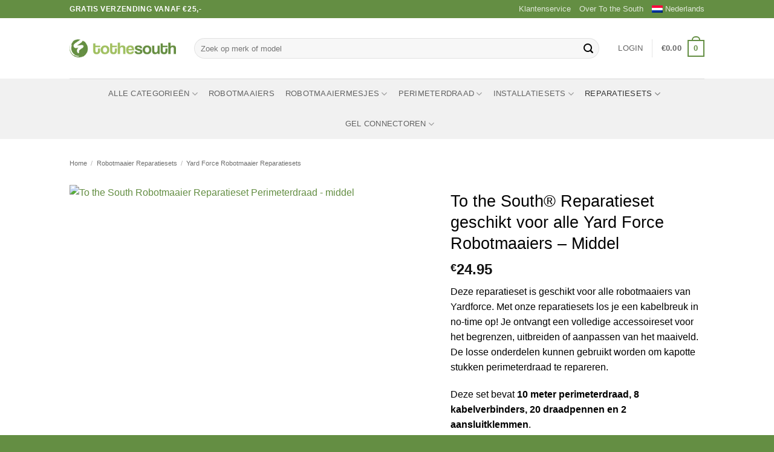

--- FILE ---
content_type: text/html; charset=UTF-8
request_url: https://www.tothesouth.com/reparatieset-voor-alle-yardforce-robotmaaiers-middel/
body_size: 65169
content:
<!DOCTYPE html><html lang="nl-NL" class="loading-site no-js"><head><script data-no-optimize="1">var litespeed_docref=sessionStorage.getItem("litespeed_docref");litespeed_docref&&(Object.defineProperty(document,"referrer",{get:function(){return litespeed_docref}}),sessionStorage.removeItem("litespeed_docref"));</script> <meta charset="UTF-8" /><link rel="profile" href="http://gmpg.org/xfn/11" /><link rel="pingback" href="https://www.tothesouth.com/xmlrpc.php" /> <script type="litespeed/javascript">window.dataLayer=window.dataLayer||[];function gtag(){dataLayer.push(arguments)}
gtag("consent","default",{ad_personalization:"denied",ad_storage:"denied",ad_user_data:"denied",analytics_storage:"denied",functionality_storage:"denied",personalization_storage:"denied",security_storage:"granted",wait_for_update:500,});gtag("set","ads_data_redaction",!0)</script> <script type="litespeed/javascript">(function(html){html.className=html.className.replace(/\bno-js\b/,'js')})(document.documentElement)</script> <meta name='robots' content='index, follow, max-image-preview:large, max-snippet:-1, max-video-preview:-1' /><meta name="viewport" content="width=device-width, initial-scale=1" /><title>Reparatieset voor alle Yardforce Robotmaaiers - Middel</title><meta name="description" content="Reparatieset voor alle Yardforce Robotmaaiers - Middel koop je online bij To the South. ✨ Voor 15:00 uur besteld, vandaag verzonden!" /><link rel="canonical" href="https://www.tothesouth.com/reparatieset-voor-alle-yardforce-robotmaaiers-middel/" /><meta property="og:locale" content="nl_NL" /><meta property="og:type" content="article" /><meta property="og:title" content="Reparatieset voor alle Yardforce Robotmaaiers - Middel" /><meta property="og:description" content="Reparatieset voor alle Yardforce Robotmaaiers - Middel koop je online bij To the South. ✨ Voor 15:00 uur besteld, vandaag verzonden!" /><meta property="og:url" content="https://www.tothesouth.com/reparatieset-voor-alle-yardforce-robotmaaiers-middel/" /><meta property="og:site_name" content="To the South" /><meta property="article:publisher" content="https://www.facebook.com/tothesouthonline" /><meta property="article:modified_time" content="2025-02-19T21:25:22+00:00" /><meta property="og:image" content="https://www.tothesouth.com/wp-content/uploads/2024/01/reparatieset-middel.jpg" /><meta property="og:image:width" content="1920" /><meta property="og:image:height" content="1920" /><meta property="og:image:type" content="image/jpeg" /><meta name="twitter:card" content="summary_large_image" /><meta name="twitter:label1" content="Geschatte leestijd" /><meta name="twitter:data1" content="2 minuten" /> <script type="application/ld+json" class="yoast-schema-graph">{"@context":"https://schema.org","@graph":[{"@type":"WebPage","@id":"https://www.tothesouth.com/reparatieset-voor-alle-yardforce-robotmaaiers-middel/","url":"https://www.tothesouth.com/reparatieset-voor-alle-yardforce-robotmaaiers-middel/","name":"Reparatieset voor alle Yardforce Robotmaaiers - Middel","isPartOf":{"@id":"https://www.tothesouth.com/#website"},"primaryImageOfPage":{"@id":"https://www.tothesouth.com/reparatieset-voor-alle-yardforce-robotmaaiers-middel/#primaryimage"},"image":{"@id":"https://www.tothesouth.com/reparatieset-voor-alle-yardforce-robotmaaiers-middel/#primaryimage"},"thumbnailUrl":"https://www.tothesouth.com/wp-content/uploads/2024/01/reparatieset-middel.jpg","datePublished":"2020-11-12T12:29:12+00:00","dateModified":"2025-02-19T21:25:22+00:00","description":"Reparatieset voor alle Yardforce Robotmaaiers - Middel koop je online bij To the South. ✨ Voor 15:00 uur besteld, vandaag verzonden!","breadcrumb":{"@id":"https://www.tothesouth.com/reparatieset-voor-alle-yardforce-robotmaaiers-middel/#breadcrumb"},"inLanguage":"nl-NL","potentialAction":[{"@type":"ReadAction","target":["https://www.tothesouth.com/reparatieset-voor-alle-yardforce-robotmaaiers-middel/"]}]},{"@type":"ImageObject","inLanguage":"nl-NL","@id":"https://www.tothesouth.com/reparatieset-voor-alle-yardforce-robotmaaiers-middel/#primaryimage","url":"https://www.tothesouth.com/wp-content/uploads/2024/01/reparatieset-middel.jpg","contentUrl":"https://www.tothesouth.com/wp-content/uploads/2024/01/reparatieset-middel.jpg","width":1920,"height":1920,"caption":"To the South Robotmaaier Reparatieset Perimeterdraad - middel"},{"@type":"BreadcrumbList","@id":"https://www.tothesouth.com/reparatieset-voor-alle-yardforce-robotmaaiers-middel/#breadcrumb","itemListElement":[{"@type":"ListItem","position":1,"name":"Home","item":"https://www.tothesouth.com/"},{"@type":"ListItem","position":2,"name":"Winkel","item":"https://www.tothesouth.com/en/winkel/"},{"@type":"ListItem","position":3,"name":"To the South® Reparatieset geschikt voor alle Yard Force Robotmaaiers &#8211; Middel"}]},{"@type":"WebSite","@id":"https://www.tothesouth.com/#website","url":"https://www.tothesouth.com/","name":"To the South","description":"","publisher":{"@id":"https://www.tothesouth.com/#organization"},"potentialAction":[{"@type":"SearchAction","target":{"@type":"EntryPoint","urlTemplate":"https://www.tothesouth.com/?s={search_term_string}"},"query-input":{"@type":"PropertyValueSpecification","valueRequired":true,"valueName":"search_term_string"}}],"inLanguage":"nl-NL"},{"@type":"Organization","@id":"https://www.tothesouth.com/#organization","name":"To the South","url":"https://www.tothesouth.com/","logo":{"@type":"ImageObject","inLanguage":"nl-NL","@id":"https://www.tothesouth.com/#/schema/logo/image/","url":"https://www.tothesouth.com/wp-content/uploads/2023/02/Logo-kleur_staand-scaled.jpg","contentUrl":"https://www.tothesouth.com/wp-content/uploads/2023/02/Logo-kleur_staand-scaled.jpg","width":2048,"height":2048,"caption":"To the South"},"image":{"@id":"https://www.tothesouth.com/#/schema/logo/image/"},"sameAs":["https://www.facebook.com/tothesouthonline","https://www.instagram.com/tothesouthonline/"]}]}</script> <link rel='dns-prefetch' href='//fonts.googleapis.com' /><link href='https://fonts.gstatic.com' crossorigin rel='preconnect' /><link rel='prefetch' href='https://www.tothesouth.com/wp-content/themes/flatsome/assets/js/flatsome.js?ver=e2eddd6c228105dac048' /><link rel='prefetch' href='https://www.tothesouth.com/wp-content/themes/flatsome/assets/js/chunk.slider.js?ver=3.20.4' /><link rel='prefetch' href='https://www.tothesouth.com/wp-content/themes/flatsome/assets/js/chunk.popups.js?ver=3.20.4' /><link rel='prefetch' href='https://www.tothesouth.com/wp-content/themes/flatsome/assets/js/chunk.tooltips.js?ver=3.20.4' /><link rel='prefetch' href='https://www.tothesouth.com/wp-content/themes/flatsome/assets/js/woocommerce.js?ver=1c9be63d628ff7c3ff4c' /><style id='wp-img-auto-sizes-contain-inline-css' type='text/css'>img:is([sizes=auto i],[sizes^="auto," i]){contain-intrinsic-size:3000px 1500px}
/*# sourceURL=wp-img-auto-sizes-contain-inline-css */</style><style id="litespeed-ccss">img:is([sizes="auto"i],[sizes^="auto,"i]){contain-intrinsic-size:3000px 1500px}:root{--wp-admin-theme-color:#007cba;--wp-admin-theme-color--rgb:0,124,186;--wp-admin-theme-color-darker-10:#006ba1;--wp-admin-theme-color-darker-10--rgb:0,107,161;--wp-admin-theme-color-darker-20:#005a87;--wp-admin-theme-color-darker-20--rgb:0,90,135;--wp-admin-border-width-focus:2px;--wp-block-synced-color:#7a00df;--wp-block-synced-color--rgb:122,0,223;--wp-bound-block-color:var(--wp-block-synced-color)}:root{--wp--preset--font-size--normal:16px;--wp--preset--font-size--huge:42px}.screen-reader-text{border:0;clip-path:inset(50%);height:1px;margin:-1px;overflow:hidden;padding:0;position:absolute;width:1px;word-wrap:normal!important}button.pswp__button{box-shadow:none!important;background-image:url(/wp-content/plugins/woocommerce/assets/css/photoswipe/default-skin/default-skin.png)!important}button.pswp__button,button.pswp__button--arrow--left::before,button.pswp__button--arrow--right::before{background-color:transparent!important}button.pswp__button--arrow--left,button.pswp__button--arrow--right{background-image:none!important}.pswp{display:none;position:absolute;width:100%;height:100%;left:0;top:0;overflow:hidden;-ms-touch-action:none;touch-action:none;z-index:1500;-webkit-text-size-adjust:100%;-webkit-backface-visibility:hidden;outline:0}.pswp *{-webkit-box-sizing:border-box;box-sizing:border-box}.pswp__bg{position:absolute;left:0;top:0;width:100%;height:100%;background:#000;opacity:0;-webkit-transform:translateZ(0);transform:translateZ(0);-webkit-backface-visibility:hidden;will-change:opacity}.pswp__scroll-wrap{position:absolute;left:0;top:0;width:100%;height:100%;overflow:hidden}.pswp__container{-ms-touch-action:none;touch-action:none;position:absolute;left:0;right:0;top:0;bottom:0}.pswp__container{-webkit-touch-callout:none}.pswp__bg{will-change:opacity}.pswp__container{-webkit-backface-visibility:hidden}.pswp__item{position:absolute;left:0;right:0;top:0;bottom:0;overflow:hidden}.pswp__button{width:44px;height:44px;position:relative;background:0 0;overflow:visible;-webkit-appearance:none;display:block;border:0;padding:0;margin:0;float:left;opacity:.75;-webkit-box-shadow:none;box-shadow:none}.pswp__button::-moz-focus-inner{padding:0;border:0}.pswp__button,.pswp__button--arrow--left:before,.pswp__button--arrow--right:before{background:url(/wp-content/plugins/woocommerce/assets/css/photoswipe/default-skin/default-skin.png)0 0 no-repeat;background-size:264px 88px;width:44px;height:44px}.pswp__button--close{background-position:0-44px}.pswp__button--share{background-position:-44px -44px}.pswp__button--fs{display:none}.pswp__button--zoom{display:none;background-position:-88px 0}.pswp__button--arrow--left,.pswp__button--arrow--right{background:0 0;top:50%;margin-top:-50px;width:70px;height:100px;position:absolute}.pswp__button--arrow--left{left:0}.pswp__button--arrow--right{right:0}.pswp__button--arrow--left:before,.pswp__button--arrow--right:before{content:"";top:35px;background-color:rgb(0 0 0/.3);height:30px;width:32px;position:absolute}.pswp__button--arrow--left:before{left:6px;background-position:-138px -44px}.pswp__button--arrow--right:before{right:6px;background-position:-94px -44px}.pswp__share-modal{display:block;background:rgb(0 0 0/.5);width:100%;height:100%;top:0;left:0;padding:10px;position:absolute;z-index:1600;opacity:0;-webkit-backface-visibility:hidden;will-change:opacity}.pswp__share-modal--hidden{display:none}.pswp__share-tooltip{z-index:1620;position:absolute;background:#fff;top:56px;border-radius:2px;display:block;width:auto;right:44px;-webkit-box-shadow:0 2px 5px rgb(0 0 0/.25);box-shadow:0 2px 5px rgb(0 0 0/.25);-webkit-transform:translateY(6px);-ms-transform:translateY(6px);transform:translateY(6px);-webkit-backface-visibility:hidden;will-change:transform}.pswp__counter{position:relative;left:0;top:0;height:44px;font-size:13px;line-height:44px;color:#fff;opacity:.75;padding:0 10px;margin-inline-end:auto}.pswp__caption{position:absolute;left:0;bottom:0;width:100%;min-height:44px}.pswp__caption__center{text-align:left;max-width:420px;margin:0 auto;font-size:13px;padding:10px;line-height:20px;color:#ccc}.pswp__preloader{width:44px;height:44px;position:absolute;top:0;left:50%;margin-left:-22px;opacity:0;will-change:opacity;direction:ltr}@media screen and (max-width:1024px){.pswp__preloader{position:relative;left:auto;top:auto;margin:0;float:right}}.pswp__ui{-webkit-font-smoothing:auto;visibility:visible;opacity:1;z-index:1550}.pswp__top-bar{position:absolute;left:0;top:0;height:44px;width:100%;display:flex;justify-content:flex-end}.pswp__caption,.pswp__top-bar{-webkit-backface-visibility:hidden;will-change:opacity}.pswp__caption,.pswp__top-bar{background-color:rgb(0 0 0/.5)}.pswp__ui--hidden .pswp__button--arrow--left,.pswp__ui--hidden .pswp__button--arrow--right,.pswp__ui--hidden .pswp__caption,.pswp__ui--hidden .pswp__top-bar{opacity:.001}.woocommerce form .form-row .required{visibility:visible}.wpml-ls-menu-item .wpml-ls-flag{display:inline;vertical-align:baseline}.wpml-ls-menu-item .wpml-ls-flag+span{margin-left:.3em}ul .wpml-ls-menu-item a{display:flex;align-items:center}html{-ms-text-size-adjust:100%;-webkit-text-size-adjust:100%;font-family:sans-serif}body{margin:0}aside,header,main,nav{display:block}a{background-color:#fff0}b,strong{font-weight:inherit;font-weight:bolder}img{border-style:none}svg:not(:root){overflow:hidden}button,input{font:inherit}button,input{overflow:visible}button{text-transform:none}[type=submit],button{-webkit-appearance:button}button::-moz-focus-inner,input::-moz-focus-inner{border:0;padding:0}button:-moz-focusring,input:-moz-focusring{outline:1px dotted ButtonText}[type=checkbox]{box-sizing:border-box;padding:0}[type=search]{-webkit-appearance:textfield}[type=search]::-webkit-search-cancel-button,[type=search]::-webkit-search-decoration{-webkit-appearance:none}*,:after,:before,html{box-sizing:border-box}html{background-attachment:fixed}body{-webkit-font-smoothing:antialiased;-moz-osx-font-smoothing:grayscale;color:var(--fs-color-base)}img{display:inline-block;height:auto;max-width:100%;vertical-align:middle}a,button,input{touch-action:manipulation}iframe{max-width:100%}.col{margin:0;padding:0 15px 30px;position:relative;width:100%}.col-fit{flex:1}.col-inner{background-position:50% 50%;background-repeat:no-repeat;background-size:cover;flex:1 0 auto;margin-left:auto;margin-right:auto;position:relative;width:100%}@media screen and (min-width:850px){.col:first-child .col-inner{margin-left:auto;margin-right:0}.col+.col .col-inner{margin-left:0;margin-right:auto}}@media screen and (max-width:849px){.col{padding-bottom:30px}}.small-12{flex-basis:100%;max-width:100%}@media screen and (min-width:550px){.medium-5{flex-basis:41.6666666667%;max-width:41.6666666667%}.medium-6{flex-basis:50%;max-width:50%}.medium-7{flex-basis:58.3333333333%;max-width:58.3333333333%}}@media screen and (min-width:850px){.large-5{flex-basis:41.6666666667%;max-width:41.6666666667%}.large-6{flex-basis:50%;max-width:50%}.large-7{flex-basis:58.3333333333%;max-width:58.3333333333%}.large-12{flex-basis:100%;max-width:100%}}.container,.row{margin-left:auto;margin-right:auto;width:100%}.container{padding-left:15px;padding-right:15px}.container,.row{max-width:1080px}.row.row-collapse{max-width:1050px}.row.row-large{max-width:1110px}.flex-row{align-items:center;display:flex;flex-flow:row nowrap;justify-content:space-between;width:100%}.flex-row-col{display:flex;flex-direction:column;justify-content:flex-start}.header .flex-row{height:100%}.flex-col{max-height:100%}.flex-grow{-ms-flex-negative:1;-ms-flex-preferred-size:auto!important;flex:1}.flex-center{margin:0 auto}.flex-left{margin-right:auto}.flex-right{margin-left:auto}.flex-has-center>.flex-row>.flex-col:not(.flex-center){flex:1}@media (max-width:849px){.medium-flex-wrap{flex-flow:column wrap}.medium-flex-wrap .flex-col{flex-grow:0;padding-bottom:5px;padding-top:5px;width:100%}}@media (-ms-high-contrast:none){.nav>li>a>i{top:-1px}}.row{display:flex;flex-flow:row wrap;width:100%}.row>div:not(.col):not([class^=col-]):not([class*=" col-"]){width:100%!important}.container .row:not(.row-collapse),.row .row:not(.row-collapse){margin-left:-15px;margin-right:-15px;padding-left:0;padding-right:0;width:auto}.row-collapse{padding:0}.row-collapse>.col{padding:0!important}@media screen and (min-width:850px){.row-large{padding-left:0;padding-right:0}.container .row-large:not(.row-collapse),.row .row-large:not(.row-collapse){margin-bottom:0;margin-left:-30px;margin-right:-30px}.row-large>.col{margin-bottom:0;padding:0 30px 30px}}.nav-dropdown{background-color:#fff;color:var(--fs-color-base);display:table;left:-99999px;margin:0;max-height:0;min-width:260px;opacity:0;padding:20px 0;position:absolute;text-align:left;visibility:hidden;z-index:9}.nav-dropdown:after{clear:both;content:"";display:block;height:0;visibility:hidden}.nav-dropdown li{display:block;margin:0;vertical-align:top}.nav-dropdown li ul{margin:0;padding:0}.nav-dropdown>li.html{min-width:260px}.nav-column li>a,.nav-dropdown>li>a{display:block;line-height:1.3;padding:10px 20px;width:auto}.nav-column>li:last-child:not(.nav-dropdown-col)>a{border-bottom:0!important}.nav-dropdown>li.nav-dropdown-col{display:table-cell;min-width:160px;text-align:left;white-space:nowrap;width:160px}.nav-dropdown>li.nav-dropdown-col:not(:last-child){border-right:1px solid #fff0}.nav-dropdown .menu-item-has-children>a,.nav-dropdown .nav-dropdown-col>a{color:#000;font-size:.8em;font-weight:bolder;text-transform:uppercase}.nav-dropdown .nav-dropdown-col .menu-item-has-children{margin-top:5px}.nav-dropdown.nav-dropdown-bold>li.nav-dropdown-col{border-color:#f1f1f1}.nav-dropdown-bold .nav-column li>a,.nav-dropdown.nav-dropdown-bold>li>a{border-radius:10px;margin:0 10px;padding-left:10px;padding-right:5px}.nav-dropdown.nav-dropdown-bold li.html{padding:0 20px 10px}.menu-item-has-block .nav-dropdown{padding:0}.nav-dropdown-has-shadow .nav-dropdown{box-shadow:1px 1px 15px rgb(0 0 0/.15)}.nav-dropdown-has-border .nav-dropdown{border:2px solid #ddd}.label-new.menu-item>a:after,.label-popular.menu-item>a:after{background-color:#000;border-radius:2px;color:#fff;content:"";display:inline-block;font-size:9px;font-weight:bolder;letter-spacing:-.1px;line-height:9px;margin-left:4px;padding:2px 3px 3px;position:relative;text-transform:uppercase;top:-2px}.label-new.menu-item>a:after{background-color:var(--fs-color-primary)}.label-popular.menu-item>a:after{background-color:var(--fs-color-success)}.nav p{margin:0;padding-bottom:0}.nav,.nav ul:not(.nav-dropdown){margin:0;padding:0}.nav{align-items:center;display:flex;flex-flow:row wrap;width:100%}.nav,.nav>li{position:relative}.nav>li{display:inline-block;list-style:none;margin:0 7px;padding:0}.nav>li>a{align-items:center;display:inline-flex;flex-wrap:wrap;padding:10px 0}.nav.nav-small>li>a{font-weight:400;padding-bottom:5px;padding-top:5px;vertical-align:top}.nav-small.nav>li.html{font-size:.75em}.nav-center{justify-content:center}.nav-left{justify-content:flex-start}.nav-right{justify-content:flex-end}@media (max-width:849px){.medium-nav-center{justify-content:center}}.nav-column>li>a,.nav-dropdown>li>a,.nav>li>a{color:rgb(74 74 74/.85)}.nav-column>li>a,.nav-dropdown>li>a{display:block}.nav-column li.active>a,.nav-dropdown li.active>a,.nav>li.active>a{color:hsl(0 0% 7%/.85)}.nav li:first-child{margin-left:0!important}.nav li:last-child{margin-right:0!important}.nav-uppercase>li>a{font-weight:bolder;letter-spacing:.02em;text-transform:uppercase}li.html form,li.html input{margin:0}.nav.nav-vertical{flex-flow:column}.nav.nav-vertical li{list-style:none;margin:0;width:100%}.nav-vertical li li{font-size:1em;padding-left:.5em}.nav-vertical>li{align-items:center;display:flex;flex-flow:row wrap}.nav-vertical>li ul{width:100%}.nav-vertical li li.menu-item-has-children{margin-bottom:1em}.nav-vertical li li.menu-item-has-children:not(:first-child){margin-top:1em}.nav-vertical>li>a,.nav-vertical>li>ul>li a{align-items:center;display:flex;flex-grow:1;width:auto}.nav-vertical li li.menu-item-has-children>a{color:#000;font-size:.8em;font-weight:bolder;text-transform:uppercase}.nav-vertical>li.html{padding-bottom:1em;padding-top:1em}.nav-vertical>li>ul li a{color:#4a4a4a}.nav-vertical>li>ul{margin:0 0 2em;padding-left:1em}.nav .children{left:-99999px;opacity:0;position:fixed;transform:translateX(-10px)}@media (prefers-reduced-motion){.nav .children{opacity:1;transform:none}}.nav-sidebar.nav-vertical>li+li{border-top:1px solid #ececec}.nav-vertical>li+li{border-top:1px solid #ececec}.badge-container{margin:30px 0 0}.badge{backface-visibility:hidden;display:table;height:2.8em;width:2.8em;z-index:20}.badge-inner{background-color:var(--fs-color-primary);color:#fff;display:table-cell;font-weight:bolder;height:100%;line-height:.85;padding:2px;text-align:center;vertical-align:middle;white-space:nowrap;width:100%}.badge-circle{margin-left:-.4em}.badge-circle .badge-inner{border-radius:999px}.box{margin:0 auto;position:relative;width:100%}.box a{display:inline-block}.box-image>a{display:block}.box-text{font-size:.9em;padding-bottom:1.4em;padding-top:.7em;position:relative;width:100%}@media (max-width:549px){.box-text{font-size:85%}}.box-image{height:auto;margin:0 auto;overflow:hidden;position:relative}.box-image img{margin:0 auto;max-width:100%;width:100%}.button,button{background-color:#fff0;border:1px solid #fff0;border-radius:0;box-sizing:border-box;color:currentColor;display:inline-block;font-size:.97em;font-weight:bolder;letter-spacing:.03em;line-height:2.4em;margin-right:1em;margin-top:0;max-width:100%;min-height:2.5em;min-width:24px;padding:0 1.2em;position:relative;text-align:center;text-decoration:none;text-rendering:optimizeLegibility;text-shadow:none;text-transform:uppercase;vertical-align:middle}.button.is-outline{line-height:2.19em}.button{background-color:var(--fs-color-primary);border-color:rgb(0 0 0/.05);color:#fff}.button.is-outline{background-color:#fff0;border:2px solid}.is-outline{color:silver}.primary{background-color:var(--fs-color-primary)}.secondary{background-color:var(--fs-color-secondary)}.text-center .button:first-of-type{margin-left:0!important}.text-center .button:last-of-type{margin-right:0!important}.flex-col .button,.flex-col button,.flex-col input{margin-bottom:0}.is-divider{background-color:rgb(0 0 0/.1);display:block;height:3px;margin:1em 0;max-width:30px;width:100%}.widget .is-divider{margin-top:.66em}form{margin-bottom:0}input[type=password],input[type=search],input[type=text]{background-color:#fff;border:1px solid #ddd;border-radius:0;box-shadow:inset 0 1px 2px rgb(0 0 0/.1);box-sizing:border-box;color:#333;font-size:.97em;height:2.507em;max-width:100%;padding:0 .75em;vertical-align:middle;width:100%}@media (max-width:849px){input[type=password],input[type=search],input[type=text]{font-size:1rem}}input[type=search],input[type=text]{-webkit-appearance:none;-moz-appearance:none;appearance:none}label{display:block;font-size:.9em;font-weight:700;margin-bottom:.4em}input[type=checkbox]{display:inline;font-size:16px;margin-right:10px}.form-flat input:not([type=submit]){background-color:rgb(0 0 0/.03);border-color:rgb(0 0 0/.09);border-radius:99px;box-shadow:none;color:currentColor!important}.form-flat button,.form-flat input{border-radius:99px}.form-flat .flex-row .flex-col{padding-right:4px}.form-flat .button.icon{background-color:transparent!important;border-color:transparent!important;box-shadow:none;color:currentColor!important}i[class*=" icon-"],i[class^=icon-]{speak:none!important;display:inline-block;font-display:block;font-family:fl-icons!important;font-style:normal!important;font-variant:normal!important;font-weight:400!important;line-height:1.2;margin:0;padding:0;position:relative;text-transform:none!important}.button i,button i{top:-1.5px;vertical-align:middle}.button.icon{display:inline-block;margin-left:.12em;margin-right:.12em;min-width:2.5em;padding-left:.6em;padding-right:.6em}.button.icon i{font-size:1.2em}.button.icon.circle{padding-left:0;padding-right:0}.button.icon.circle>i{margin:0 8px}.button.icon.circle>i:only-child{margin:0}.nav>li>a>i{font-size:20px;vertical-align:middle}.nav>li>a>i.icon-menu{font-size:1.9em}.nav>li.has-icon>a>i{min-width:1em}.nav-vertical>li>a>i{font-size:16px;opacity:.6}.has-dropdown .icon-angle-down{font-size:16px;margin-left:.2em;opacity:.6}.image-icon{display:inline-block;height:auto;position:relative;vertical-align:middle}span+.image-icon{margin-left:10px}.image-icon img{max-width:32px;min-width:100%}img{opacity:1}.image-cover{background-position:50% 50%;background-size:cover;height:auto;overflow:hidden;padding-top:100%;position:relative}.image-cover img{bottom:0;font-family:"object-fit: cover;";height:100%;left:0;-o-object-fit:cover;object-fit:cover;-o-object-position:50% 50%;object-position:50% 50%;position:absolute;right:0;top:0;width:100%}.image-tools{padding:10px;position:absolute}.image-tools a:last-child{margin-bottom:0}.image-tools a.button{display:block}.image-tools.bottom.left{padding-right:0;padding-top:0}.image-tools.top.right{padding-bottom:0;padding-left:0}@media only screen and (max-device-width:1024px){.image-tools{opacity:1!important;padding:5px}}.lightbox-content{background-color:#fff;box-shadow:3px 3px 20px 0 rgb(0 0 0/.15);margin:0 auto;max-width:875px;position:relative}.lightbox-content .lightbox-inner{padding:30px 20px}.pswp__bg{background-color:rgb(0 0 0/.6)}@media (min-width:549px){.pswp__top-bar{background-color:transparent!important}}.pswp__item{opacity:0}.pswp__caption__center{text-align:center}.mfp-hide{display:none!important}.loading-spin{position:relative}.loading-spin{animation:spin .6s linear infinite;border-bottom:3px solid rgb(0 0 0/.1)!important;border-left:3px solid var(--fs-color-primary);border-radius:50%;border-right:3px solid rgb(0 0 0/.1)!important;border-top:3px solid rgb(0 0 0/.1)!important;content:"";font-size:10px;height:30px;margin:0 auto;opacity:.8;text-indent:-9999em;width:30px}.loading-spin{border-radius:50%;height:30px;width:30px}@keyframes spin{0%{transform:rotate(0deg)}to{transform:rotate(1turn)}}.ux-menu-link{align-items:center}.ux-menu.ux-menu--divider-solid .ux-menu-link:not(:last-of-type) .ux-menu-link__link{border-bottom-style:solid}.ux-menu-link__link{align-items:baseline;border-bottom-color:#ececec;border-bottom-width:1px;color:currentColor;flex:1;min-height:2.5em;padding-bottom:.3em;padding-top:.3em}.ux-menu-link__icon{flex-shrink:0;vertical-align:middle;width:16px}.ux-menu-link__icon+.ux-menu-link__text{padding-left:.5em}.stack{--stack-gap:0;display:flex}.stack-col{flex-direction:column}.stack-col>*{margin:0!important}.stack-col>*~*{margin-top:var(--stack-gap)!important}.justify-start{justify-content:flex-start}label{color:#222}.slider{position:relative;scrollbar-width:none}.slider:not(.flickity-enabled){-ms-overflow-style:-ms-autohiding-scrollbar;overflow-x:scroll;overflow-y:hidden;white-space:nowrap;width:auto}.slider::-webkit-scrollbar{height:0!important;width:0!important}.slider:not(.flickity-enabled)>*{display:inline-block!important;vertical-align:top;white-space:normal!important}.slider>div:not(.col){width:100%}a{color:var(--fs-experimental-link-color);text-decoration:none}ul{list-style:disc}ul{margin-top:0;padding:0}ul ul{margin:1.5em 0 1.5em 3em}li{margin-bottom:.6em}.button,button,input{margin-bottom:1em}form,p,ul{margin-bottom:1.3em}form p{margin-bottom:.5em}body{line-height:1.6}h1,h2,h4{color:#555;margin-bottom:.5em;margin-top:0;text-rendering:optimizeSpeed;width:100%}h1{font-size:1.7em}h1,h2{line-height:1.3}h2{font-size:1.6em}.h3{font-size:1.25em}h4{font-size:1.125em}@media (max-width:549px){h1{font-size:1.4em}h2{font-size:1.2em}h4{font-size:1em}}p{margin-top:0}.uppercase,span.widget-title{letter-spacing:.05em;line-height:1.05;text-transform:uppercase}span.widget-title{font-size:1em;font-weight:600}.is-normal{font-weight:400}.uppercase{line-height:1.2;text-transform:uppercase}.is-larger{font-size:1.3em}.is-small{font-size:.8em}.is-xsmall{font-size:.7em}@media (max-width:549px){.is-larger{font-size:1.2em}}.box-text h4{line-height:1.3;margin-bottom:.1em;margin-top:.1em}.box-text p{margin-bottom:.1em;margin-top:.1em}.nav>li>a{font-size:.8em}.nav>li.html{font-size:.85em}.nav-spacing-medium>li{margin:0 9px}.container:after,.row:after{clear:both;content:"";display:table}@media (max-width:549px){.hide-for-small{display:none!important}}@media (min-width:850px){.show-for-medium{display:none!important}}@media (max-width:849px){.hide-for-medium{display:none!important}.medium-text-center{float:none!important;text-align:center!important;width:100%!important}}.full-width{display:block;max-width:100%!important;padding-left:0!important;padding-right:0!important;width:100%!important}.mb-0{margin-bottom:0!important}.mb-half{margin-bottom:15px}.pb{padding-bottom:30px}.pt{padding-top:30px}.inner-padding{padding:30px}.text-left{text-align:left}.text-center{text-align:center}.text-center .is-divider,.text-center>div{margin-left:auto;margin-right:auto}.relative{position:relative!important}.absolute{position:absolute!important}.top{top:0}.right{right:0}.left{left:0}.bottom,.fill{bottom:0}.fill{height:100%;left:0;margin:0!important;padding:0!important;position:absolute;right:0;top:0}.circle{border-radius:999px!important;-o-object-fit:cover;object-fit:cover}.z-1{z-index:21}.z-3{z-index:23}.z-top{z-index:9995}.flex{display:flex}.no-scrollbar{-ms-overflow-style:-ms-autohiding-scrollbar;scrollbar-width:none}.no-scrollbar::-webkit-scrollbar{height:0!important;width:0!important}.screen-reader-text{clip:rect(1px,1px,1px,1px);height:1px;overflow:hidden;position:absolute!important;width:1px}.show-on-hover{filter:blur(0);opacity:0}.nav-dark .nav>li>a{color:hsl(0 0% 100%/.8)}.nav-dark .nav>li.html{color:#fff}:root{--flatsome-scroll-padding-top:calc(var(--flatsome--header--sticky-height, 0px) + var(--wp-admin--admin-bar--height, 0px))}html{overflow-x:hidden;scroll-padding-top:var(--flatsome-scroll-padding-top)}@supports (overflow:clip){body{overflow-x:clip}}#main,#wrapper{background-color:#fff;position:relative}.ux-body-overlay{background-color:rgb(0 0 0/.3);bottom:0;display:block;height:100%;left:0;opacity:0;position:fixed;right:0;top:0;visibility:hidden;width:100%;z-index:29}.header,.header-wrapper{background-position:50%0;background-size:cover;position:relative;width:100%;z-index:1001}.header-bg-color{background-color:hsl(0 0% 100%/.9)}.header-bottom,.header-top{align-items:center;display:flex;flex-wrap:no-wrap}.header-bg-color,.header-bg-image{background-position:50%0}.header-top{background-color:var(--fs-color-primary);min-height:20px;position:relative;z-index:11}.header-main{position:relative;z-index:10}.header-bottom{min-height:35px;position:relative;z-index:9}.top-divider{border-top:1px solid;margin-bottom:-1px;opacity:.1}.nav>li.header-divider{border-left:1px solid rgb(0 0 0/.1);height:30px;margin:0 7.5px;position:relative;vertical-align:middle}.widget{margin-bottom:1.5em}.widget ul{margin:0}.widget li{list-style:none}.widget>ul>li{list-style:none;margin:0;text-align:left}.widget>ul>li>a{display:inline-block;flex:1;padding:6px 0}.widget>ul>li:before{display:inline-block;font-family:fl-icons;margin-right:6px;opacity:.6}.widget>ul>li .count{font-size:.7em;line-height:3em;opacity:.8}.breadcrumbs{color:#222;font-weight:700;letter-spacing:0;padding:0}.breadcrumbs .divider{font-weight:300;margin:0 .3em;opacity:.35;position:relative;top:0}.breadcrumbs a{color:rgb(74 74 74/.8);font-weight:400}.breadcrumbs a:first-of-type{margin-left:0}html{background-color:#4d4d4d}.logo{line-height:1;margin:0}.logo a{color:var(--fs-color-primary);display:block;font-size:32px;font-weight:bolder;margin:0;text-decoration:none;text-transform:uppercase}.logo img{display:block;width:auto}.header-logo-dark{display:none!important}.logo-left .logo{margin-left:0;margin-right:30px}@media screen and (max-width:849px){.header-inner .nav{flex-wrap:nowrap}.medium-logo-center .flex-left{flex:1 1 0%;order:1}.medium-logo-center .logo{margin:0 15px;order:2;text-align:center}.medium-logo-center .logo img{margin:0 auto}.medium-logo-center .flex-right{flex:1 1 0%;order:3}}.page-title{position:relative}.page-title-inner{min-height:60px;padding-top:20px;position:relative}.sidebar-menu .search-form{display:block!important}.searchform-wrapper form{margin-bottom:0}.mobile-nav>.search-form,.sidebar-menu .search-form{padding:5px 0;width:100%}.searchform{position:relative}.searchform .button.icon{margin:0}.searchform .button.icon i{font-size:1.2em}.searchform-wrapper{width:100%}.searchform-wrapper.form-flat .flex-col:last-of-type{margin-left:-2.9em}@media (max-width:849px){.searchform-wrapper{font-size:1rem}}.header .search-form .live-search-results{background-color:hsl(0 0% 100%/.95);box-shadow:0 0 10px 0 rgb(0 0 0/.1);color:#111;left:0;position:absolute;right:0;text-align:left;top:105%}.icon-menu:before{content:""}.icon-angle-right:before{content:""}.icon-angle-down:before{content:""}.icon-search:before{content:""}.icon-expand:before{content:""}.widget_product_categories>ul>li{align-items:center;display:flex;flex-flow:row wrap}.widget_product_categories>ul>li span{font-size:.85em;opacity:.4}.woocommerce-form-login .button{margin-bottom:0}.form-row-wide{clear:both}.woocommerce-product-gallery .woocommerce-product-gallery__wrapper{margin:0}.woocommerce-form input[type=password]{padding:0 2em 0 .75em}#login-form-popup .woocommerce-form{margin-bottom:0}#login-form-popup:not(:has(.account-register-inner)){max-width:440px}#login-form-popup .account-container.lightbox-inner>.account-login-inner{padding-left:15px;padding-right:15px}.price{line-height:1}.product-info .price{font-size:1.5em;font-weight:bolder;margin:.5em 0}.price-wrapper .price{display:block}span.amount{color:#111;font-weight:700;white-space:nowrap}.header-cart-title span.amount{color:currentColor}.product-main{padding:40px 0}.page-title:not(.featured-title)+main .product-main{padding-top:15px}.product-info{padding-top:10px}.product-summary .woocommerce-Price-currencySymbol{display:inline-block;font-size:.75em;vertical-align:top}.woocommerce-variation-add-to-cart>*,form.cart>*{flex:1 1 100%;margin:0}.product-gallery{padding-bottom:0!important}.product-gallery-slider img{width:100%}.cart-icon,.cart-icon strong{display:inline-block}.cart-icon strong{border:2px solid var(--fs-color-primary);border-radius:0;color:var(--fs-color-primary);font-family:Helvetica,Arial,Sans-serif;font-size:1em;font-weight:700;height:2.2em;line-height:1.9em;margin:.3em 0;position:relative;text-align:center;vertical-align:middle;width:2.2em}.cart-icon strong:after{border:2px solid var(--fs-color-primary);border-bottom:0;border-top-left-radius:99px;border-top-right-radius:99px;bottom:100%;content:" ";height:8px;left:50%;margin-bottom:0;margin-left:-7px;position:absolute;width:14px}.woocommerce-mini-cart__empty-message{text-align:center}.cart-popup-title>span{display:block;font-size:1.125em}.cart-popup-inner{display:flex;flex-direction:column;padding-bottom:0}.cart-popup-inner>:last-child{margin-bottom:30px}.cart-popup-inner .widget_shopping_cart{margin-bottom:0}.cart-popup-inner .widget_shopping_cart,.cart-popup-inner .widget_shopping_cart_content{display:flex;flex:1;flex-direction:column}@media (min-height:500px){.cart-popup-inner--sticky{min-height:calc(100vh - var(--wp-admin--admin-bar--height, 0px))}}.ux-mini-cart-empty{gap:30px;padding:15px 0}.ux-mini-cart-empty .woocommerce-mini-cart__empty-message{margin-bottom:0}:root{--apf-tooltip-bg:#121212;--apf-tooltip-color:#fff;--apf-margin-bottom:15px;--apf-input-border-color:#ddd;--apf-input-border-color-foc:#121212;--apf-input-height:38px;--apf-input-bg:#ffffff;--apf-radius:4px;--apf-label-size:1rem;--apf-label-weight:700;--apf-ts-radius:4px;--apf-ts-color:#ffffff;--apf-ts-color-sel:#ffffff;--apf-ts-bg:transparent;--apf-ts-bg-hov:transparent;--apf-ts-bg-sel:#353c4e;--apf-ts-border-color-hov:#a4a4a4;--apf-ts-border-color-sel:#353c4e;--apf-ns-width:100%;--apf-ns-color:inherit;--apf-ns-bg:transparent;--apf-is-border-color-sel:#121212;--apf-is-border-color-hov:#a4a4a4;--apf-is-bg:transparent;--apf-is-bg-hov:transparent;--apf-is-bg-sel:transparent;--apf-progress-bg:#ddd;--apf-progress-color:#121212;--apf-file-border:2px dashed #121212;--apf-file-color:currentColor;--apf-cs-border-color-hov:#a4a4a4;--apf-cs-border-color-sel:#121212;--apf-iq-gap:10px;--apf-iq-img-radius:4px;--apf-card-shadow:none;--apf-card-bg:#ffffff;--apf-card-bg-hov:#ffffff;--apf-card-bg-sel:#ffffff;--apf-card-radius:6px;--apf-card-border-color-hov:#a4a4a4;--apf-card-border-color-sel:#121212;--apf-cq-bg:#ffffff;--apf-cq-radius:6px;--apf-cq-shadow:none;--apf-cq-border:2px solid #ddd;--apf-cqns-bg:transparent;--apf-date-color:currentColor;--apf-date-color-hov:currentColor;--apf-date-color-sel:#ffffff;--apf-date-bg:#fff;--apf-date-bg-hov:#dddddd;--apf-date-bg-sel:#212121;--apf-input-border:3px solid #ddd;--apf-ts-border:3px solid #ccc;--apf-is-border:3px solid #dddddd;--apf-cs-border:3px solid #dddddd;--apf-card-border:2px solid #dddddd;--apf-date-border-color:#dddddd;--apf-date-color-muted:rgba(33,33,33,0.45);--apf-cb-radius:4px;--apf-cb-bg-sel:#121212;--apf-cb-border-color-hov:#a4a4a4;--apf-cb-border-color-sel:#121212;--apf-cb-border:3px solid #ddd;--apf-radio-bg-sel:#121212;--apf-radio-border-color-hov:#a4a4a4;--apf-radio-border-color-sel:#121212;--apf-radio-border:3px solid #ddd;--apf-is-padding:3px;--apf-cs-gap:inset 0 0 0 3px #ffffff}:root{--lcp_live_preview_footer___build___:#212121}body,html{scroll-behavior:auto!important}:root{--primary-color:#648e43;--fs-color-primary:#648e43;--fs-color-secondary:#C05530;--fs-color-success:#627D47;--fs-color-alert:#b20000;--fs-color-base:#000000;--fs-experimental-link-color:#648e43;--fs-experimental-link-color-hover:#111}.header-main{height:100px}#logo img{max-height:100px}#logo{width:176px}.header-bottom{min-height:55px}.header-top{min-height:30px}.search-form{width:96%}.header-bg-color{background-color:rgb(255 255 255/.9)}.header-bottom{background-color:#f1f1f1}.header-main .nav>li>a{line-height:16px}.header-bottom-nav>li>a{line-height:30px}@media (max-width:549px){.header-main{height:70px}#logo img{max-height:70px}}.nav-dropdown{border-radius:5px}.nav-dropdown{font-size:100%}h1,h2,h4,.heading-font{color:#000}body{font-size:100%}@media screen and (max-width:549px){body{font-size:100%}}body{font-family:-apple-system,BlinkMacSystemFont,"Segoe UI",Roboto,Oxygen-Sans,Ubuntu,Cantarell,"Helvetica Neue",sans-serif}body{font-weight:400;font-style:normal}.nav>li>a{font-family:-apple-system,BlinkMacSystemFont,"Segoe UI",Roboto,Oxygen-Sans,Ubuntu,Cantarell,"Helvetica Neue",sans-serif}.nav>li>a{font-weight:400;font-style:normal}h1,h2,h4,.heading-font{font-family:-apple-system,BlinkMacSystemFont,"Segoe UI",Roboto,Oxygen-Sans,Ubuntu,Cantarell,"Helvetica Neue",sans-serif}h1,h2,h4,.heading-font{font-weight:400;font-style:normal}.badge-inner.new-bubble{background-color:#ed9727}html{background-color:#648e43}.badge-container,.badge-container::before,.badge-container::after{display:none!important;visibility:hidden!important;opacity:0!important;width:0!important;height:0!important;overflow:hidden!important;background:none!important;border:none!important;box-shadow:none!important;content:none!important}.label-new.menu-item>a:after{content:"Nieuw"}.label-popular.menu-item>a:after{content:"Populair"}#col-109199555>.col-inner{padding:60px 0 0 0}.screen-reader-text{clip:rect(1px,1px,1px,1px);word-wrap:normal!important;border:0;clip-path:inset(50%);height:1px;margin:-1px;overflow:hidden;overflow-wrap:normal!important;padding:0;position:absolute!important;width:1px}.wfsb-hidden{display:none!important}#wfspb-main-content{display:inline-block;font-weight:300;z-index:1;line-height:1.3}.wfspb-mini-bar-wrap.wfspb-mini-bar-in-minicart #wfspb-shortcode{display:inline-flex;justify-content:center;font-size:15px;padding:10px 5%}#wfspb-main-content,.woocommerce-free-shipping-bar-order{text-align:center;width:100%}.woocommerce-free-shipping-bar-order .woocommerce-free-shipping-bar-order-content{margin:0}.woocommerce-free-shipping-bar-order .woocommerce-free-shipping-bar-message{margin-bottom:15px}.woocommerce-free-shipping-bar-order .woocommerce-free-shipping-bar-order-bar{width:100%;height:6px;background:#ccc;border-radius:3px;margin-bottom:20px}.woocommerce-free-shipping-bar-order .woocommerce-free-shipping-bar-order-bar .woocommerce-free-shipping-bar-order-bar-inner{height:100%;background:#212121;border-radius:3px}@media screen and (max-width:768px){#wfspb-main-content{padding:0!important}}#wfspb-shortcode #wfspb-main-content{font-size:16px;color:#111111!important}#wfspb-shortcode #wfspb-main-content b span{color:#111}</style><link rel="preload" data-asynced="1" data-optimized="2" as="style" onload="this.onload=null;this.rel='stylesheet'" href="https://www.tothesouth.com/wp-content/litespeed/css/2783c54a31d539a390c6766e1750e385.css?ver=be303" /><script data-optimized="1" type="litespeed/javascript" data-src="https://www.tothesouth.com/wp-content/plugins/litespeed-cache/assets/js/css_async.min.js"></script> <style id='wp-block-library-inline-css' type='text/css'>:root{--wp-block-synced-color:#7a00df;--wp-block-synced-color--rgb:122,0,223;--wp-bound-block-color:var(--wp-block-synced-color);--wp-editor-canvas-background:#ddd;--wp-admin-theme-color:#007cba;--wp-admin-theme-color--rgb:0,124,186;--wp-admin-theme-color-darker-10:#006ba1;--wp-admin-theme-color-darker-10--rgb:0,107,160.5;--wp-admin-theme-color-darker-20:#005a87;--wp-admin-theme-color-darker-20--rgb:0,90,135;--wp-admin-border-width-focus:2px}@media (min-resolution:192dpi){:root{--wp-admin-border-width-focus:1.5px}}.wp-element-button{cursor:pointer}:root .has-very-light-gray-background-color{background-color:#eee}:root .has-very-dark-gray-background-color{background-color:#313131}:root .has-very-light-gray-color{color:#eee}:root .has-very-dark-gray-color{color:#313131}:root .has-vivid-green-cyan-to-vivid-cyan-blue-gradient-background{background:linear-gradient(135deg,#00d084,#0693e3)}:root .has-purple-crush-gradient-background{background:linear-gradient(135deg,#34e2e4,#4721fb 50%,#ab1dfe)}:root .has-hazy-dawn-gradient-background{background:linear-gradient(135deg,#faaca8,#dad0ec)}:root .has-subdued-olive-gradient-background{background:linear-gradient(135deg,#fafae1,#67a671)}:root .has-atomic-cream-gradient-background{background:linear-gradient(135deg,#fdd79a,#004a59)}:root .has-nightshade-gradient-background{background:linear-gradient(135deg,#330968,#31cdcf)}:root .has-midnight-gradient-background{background:linear-gradient(135deg,#020381,#2874fc)}:root{--wp--preset--font-size--normal:16px;--wp--preset--font-size--huge:42px}.has-regular-font-size{font-size:1em}.has-larger-font-size{font-size:2.625em}.has-normal-font-size{font-size:var(--wp--preset--font-size--normal)}.has-huge-font-size{font-size:var(--wp--preset--font-size--huge)}.has-text-align-center{text-align:center}.has-text-align-left{text-align:left}.has-text-align-right{text-align:right}.has-fit-text{white-space:nowrap!important}#end-resizable-editor-section{display:none}.aligncenter{clear:both}.items-justified-left{justify-content:flex-start}.items-justified-center{justify-content:center}.items-justified-right{justify-content:flex-end}.items-justified-space-between{justify-content:space-between}.screen-reader-text{border:0;clip-path:inset(50%);height:1px;margin:-1px;overflow:hidden;padding:0;position:absolute;width:1px;word-wrap:normal!important}.screen-reader-text:focus{background-color:#ddd;clip-path:none;color:#444;display:block;font-size:1em;height:auto;left:5px;line-height:normal;padding:15px 23px 14px;text-decoration:none;top:5px;width:auto;z-index:100000}html :where(.has-border-color){border-style:solid}html :where([style*=border-top-color]){border-top-style:solid}html :where([style*=border-right-color]){border-right-style:solid}html :where([style*=border-bottom-color]){border-bottom-style:solid}html :where([style*=border-left-color]){border-left-style:solid}html :where([style*=border-width]){border-style:solid}html :where([style*=border-top-width]){border-top-style:solid}html :where([style*=border-right-width]){border-right-style:solid}html :where([style*=border-bottom-width]){border-bottom-style:solid}html :where([style*=border-left-width]){border-left-style:solid}html :where(img[class*=wp-image-]){height:auto;max-width:100%}:where(figure){margin:0 0 1em}html :where(.is-position-sticky){--wp-admin--admin-bar--position-offset:var(--wp-admin--admin-bar--height,0px)}@media screen and (max-width:600px){html :where(.is-position-sticky){--wp-admin--admin-bar--position-offset:0px}}

/*# sourceURL=wp-block-library-inline-css */</style><style id='woocommerce-inline-inline-css' type='text/css'>.woocommerce form .form-row .required { visibility: visible; }
/*# sourceURL=woocommerce-inline-inline-css */</style><style id='flatsome-main-inline-css' type='text/css'>@font-face {
				font-family: "fl-icons";
				font-display: block;
				src: url(https://www.tothesouth.com/wp-content/themes/flatsome/assets/css/icons/fl-icons.eot?v=3.20.4);
				src:
					url(https://www.tothesouth.com/wp-content/themes/flatsome/assets/css/icons/fl-icons.eot#iefix?v=3.20.4) format("embedded-opentype"),
					url(https://www.tothesouth.com/wp-content/themes/flatsome/assets/css/icons/fl-icons.woff2?v=3.20.4) format("woff2"),
					url(https://www.tothesouth.com/wp-content/themes/flatsome/assets/css/icons/fl-icons.ttf?v=3.20.4) format("truetype"),
					url(https://www.tothesouth.com/wp-content/themes/flatsome/assets/css/icons/fl-icons.woff?v=3.20.4) format("woff"),
					url(https://www.tothesouth.com/wp-content/themes/flatsome/assets/css/icons/fl-icons.svg?v=3.20.4#fl-icons) format("svg");
			}
/*# sourceURL=flatsome-main-inline-css */</style> <script type="litespeed/javascript">(function(url,id){var script=document.createElement('script');script.async=!0;script.src='https://'+url+'/sidebar.js?id='+id+'&c='+cachebuster(10,id);var ref=document.getElementsByTagName('script')[0];ref.parentNode.insertBefore(script,ref);function cachebuster(refreshMinutes,id){var now=Date.now();var interval=refreshMinutes*60e3;var shift=(Math.sin(id)||0)*interval;return Math.floor((now+shift)/interval)}})("dashboard.webwinkelkeur.nl",1211411)</script><script id="wpml-cookie-js-extra" type="litespeed/javascript">var wpml_cookies={"wp-wpml_current_language":{"value":"nl","expires":1,"path":"/"}};var wpml_cookies={"wp-wpml_current_language":{"value":"nl","expires":1,"path":"/"}}</script> <script type="litespeed/javascript" data-src="https://www.tothesouth.com/wp-includes/js/jquery/jquery.min.js" id="jquery-core-js"></script> <script id="tp-js-js-extra" type="litespeed/javascript">var trustpilot_settings={"key":"KbKQdNCLrPBFUUc5","TrustpilotScriptUrl":"https://invitejs.trustpilot.com/tp.min.js","IntegrationAppUrl":"//ecommscript-integrationapp.trustpilot.com","PreviewScriptUrl":"//ecommplugins-scripts.trustpilot.com/v2.1/js/preview.min.js","PreviewCssUrl":"//ecommplugins-scripts.trustpilot.com/v2.1/css/preview.min.css","PreviewWPCssUrl":"//ecommplugins-scripts.trustpilot.com/v2.1/css/preview_wp.css","WidgetScriptUrl":"//widget.trustpilot.com/bootstrap/v5/tp.widget.bootstrap.min.js"}</script> <script id="wc-add-to-cart-js-extra" type="litespeed/javascript">var wc_add_to_cart_params={"ajax_url":"/wp-admin/admin-ajax.php","wc_ajax_url":"/?wc-ajax=%%endpoint%%","i18n_view_cart":"Bekijk winkelwagen","cart_url":"https://www.tothesouth.com/winkelkarretje/","is_cart":"","cart_redirect_after_add":"no"}</script> <script id="wc-single-product-js-extra" type="litespeed/javascript">var wc_single_product_params={"i18n_required_rating_text":"Selecteer een waardering","i18n_rating_options":["1 van de 5 sterren","2 van de 5 sterren","3 van de 5 sterren","4 van de 5 sterren","5 van de 5 sterren"],"i18n_product_gallery_trigger_text":"Afbeeldinggalerij in volledig scherm bekijken","review_rating_required":"yes","flexslider":{"rtl":!1,"animation":"slide","smoothHeight":!0,"directionNav":!1,"controlNav":"thumbnails","slideshow":!1,"animationSpeed":500,"animationLoop":!1,"allowOneSlide":!1},"zoom_enabled":"","zoom_options":[],"photoswipe_enabled":"1","photoswipe_options":{"shareEl":!1,"closeOnScroll":!1,"history":!1,"hideAnimationDuration":0,"showAnimationDuration":0},"flexslider_enabled":""}</script> <link rel="https://api.w.org/" href="https://www.tothesouth.com/wp-json/" /><link rel="alternate" title="JSON" type="application/json" href="https://www.tothesouth.com/wp-json/wp/v2/product/105497" /><meta name="generator" content="WPML ver:4.8.6 stt:37,1,4,3,27,2,50;" /> <script type="litespeed/javascript">(function(w,d,s,l,i){w[l]=w[l]||[];w[l].push({'gtm.start':new Date().getTime(),event:'gtm.js'});var f=d.getElementsByTagName(s)[0],j=d.createElement(s),dl=l!='dataLayer'?'&l='+l:'';j.async=!0;j.src='https://www.googletagmanager.com/gtm.js?id='+i+dl;f.parentNode.insertBefore(j,f)})(window,document,'script','dataLayer','GTM-MPRVFMV7')</script> <meta name="google-site-verification" content="BZKvl0MB9B-9cPvNFsI7kKvTilg782btciFTRZ4yWYs" /><meta name="msvalidate.01" content="33A3110AFA71C32F876E76A617C6901C" /><meta name="google-site-verification" content="UM61YxSSB91scNOmn4piPoagZCzEv853NIzFFWR5b9o" />	<noscript><style>.woocommerce-product-gallery{ opacity: 1 !important; }</style></noscript><link rel="icon" href="https://www.tothesouth.com/wp-content/uploads/2025/08/cropped-FaviconTtS-1-32x32.png" sizes="32x32" /><link rel="icon" href="https://www.tothesouth.com/wp-content/uploads/2025/08/cropped-FaviconTtS-1-192x192.png" sizes="192x192" /><link rel="apple-touch-icon" href="https://www.tothesouth.com/wp-content/uploads/2025/08/cropped-FaviconTtS-1-180x180.png" /><meta name="msapplication-TileImage" content="https://www.tothesouth.com/wp-content/uploads/2025/08/cropped-FaviconTtS-1-270x270.png" /><style id="custom-css" type="text/css">:root {--primary-color: #648e43;--fs-color-primary: #648e43;--fs-color-secondary: #C05530;--fs-color-success: #627D47;--fs-color-alert: #b20000;--fs-color-base: #000000;--fs-experimental-link-color: #648e43;--fs-experimental-link-color-hover: #111;}.tooltipster-base {--tooltip-color: #fff;--tooltip-bg-color: #000;}.off-canvas-right .mfp-content, .off-canvas-left .mfp-content {--drawer-width: 300px;}.off-canvas .mfp-content.off-canvas-cart {--drawer-width: 360px;}.header-main{height: 100px}#logo img{max-height: 100px}#logo{width:176px;}.header-bottom{min-height: 55px}.header-top{min-height: 30px}.transparent .header-main{height: 30px}.transparent #logo img{max-height: 30px}.has-transparent + .page-title:first-of-type,.has-transparent + #main > .page-title,.has-transparent + #main > div > .page-title,.has-transparent + #main .page-header-wrapper:first-of-type .page-title{padding-top: 110px;}.header.show-on-scroll,.stuck .header-main{height:70px!important}.stuck #logo img{max-height: 70px!important}.search-form{ width: 96%;}.header-bg-color {background-color: rgba(255,255,255,0.9)}.header-bottom {background-color: #f1f1f1}.header-main .nav > li > a{line-height: 16px }.stuck .header-main .nav > li > a{line-height: 50px }.header-bottom-nav > li > a{line-height: 30px }@media (max-width: 549px) {.header-main{height: 70px}#logo img{max-height: 70px}}.nav-dropdown{border-radius:5px}.nav-dropdown{font-size:100%}h1,h2,h3,h4,h5,h6,.heading-font{color: #000000;}body{font-size: 100%;}@media screen and (max-width: 549px){body{font-size: 100%;}}body{font-family: -apple-system, BlinkMacSystemFont, "Segoe UI", Roboto, Oxygen-Sans, Ubuntu, Cantarell, "Helvetica Neue", sans-serif;}body {font-weight: 400;font-style: normal;}.nav > li > a {font-family: -apple-system, BlinkMacSystemFont, "Segoe UI", Roboto, Oxygen-Sans, Ubuntu, Cantarell, "Helvetica Neue", sans-serif;}.mobile-sidebar-levels-2 .nav > li > ul > li > a {font-family: -apple-system, BlinkMacSystemFont, "Segoe UI", Roboto, Oxygen-Sans, Ubuntu, Cantarell, "Helvetica Neue", sans-serif;}.nav > li > a,.mobile-sidebar-levels-2 .nav > li > ul > li > a {font-weight: 400;font-style: normal;}h1,h2,h3,h4,h5,h6,.heading-font, .off-canvas-center .nav-sidebar.nav-vertical > li > a{font-family: -apple-system, BlinkMacSystemFont, "Segoe UI", Roboto, Oxygen-Sans, Ubuntu, Cantarell, "Helvetica Neue", sans-serif;}h1,h2,h3,h4,h5,h6,.heading-font,.banner h1,.banner h2 {font-weight: 400;font-style: normal;}.alt-font{font-family: "Dancing Script", sans-serif;}.alt-font {font-weight: 400!important;font-style: normal!important;}.shop-page-title.featured-title .title-overlay{background-color: #a0a0a0;}.badge-inner.on-sale{background-color: #ed9727}.badge-inner.new-bubble{background-color: #ed9727}.shop-page-title.featured-title .title-bg{ background-image: url(https://www.tothesouth.com/wp-content/uploads/2024/01/reparatieset-middel.jpg.webp)!important;}@media screen and (min-width: 550px){.products .box-vertical .box-image{min-width: 300px!important;width: 300px!important;}}.footer-2{background-color: #a3c060}.absolute-footer, html{background-color: #648e43}.page-title-small + main .product-container > .row{padding-top:0;}button[name='update_cart'] { display: none; }.nav-vertical-fly-out > li + li {border-top-width: 1px; border-top-style: solid;}/* Custom CSS */.grecaptcha-badge {display: none !important;}.sticky-add-to-cart-wrapper .wapf-wrapper {display: none !important;}.wapf-total.wapf-product-total.price.amount,.wapf-total.wapf-options-total.price.amount,.wapf-total.wapf-grand-total.price.amount {font-size: 16px;}/* Verberg de volledige Flatsome badge-container (aanbieding label + cirkel) */.badge-container,.badge-container::before,.badge-container::after {display: none !important;visibility: hidden !important;opacity: 0 !important;width: 0 !important;height: 0 !important;overflow: hidden !important;background: none !important;border: none !important;box-shadow: none !important;content: none !important;}/* ============================== Zwarte 3px border voor geselecteerde swatch Toegepast op elementen met class 'iconic-was-swatch--selected' ============================== */.iconic-was-swatch--selected {border: 2px solid black;}.label-new.menu-item > a:after{content:"Nieuw";}.label-hot.menu-item > a:after{content:"Hot";}.label-sale.menu-item > a:after{content:"Aanbieding";}.label-popular.menu-item > a:after{content:"Populair";}</style><style type="text/css" id="wp-custom-css">body.woocommerce-cart .badge-container.absolute.left.top.z-1 {
    display: none !important;
}

.checkout-btn-mobile {
  display: none; /* standaard verbergen */
  width: 100%; /* zelfde breedte als andere knoppen */
  margin-bottom: 15px;
  padding: 0 18.624px;
  background-color: #C05530;
  color: #FFFFFF;
  font-weight: bold; /* Aangepast naar dikgedrukt */
  text-transform: uppercase; /* Nieuw: Zet de tekst in hoofdletters */
  text-align: center;
  border-radius: 4px;
  text-decoration: none;
  box-shadow: none;
  transition: all 0.3s ease;
  font-family: -apple-system, BlinkMacSystemFont, "Segoe UI", Roboto, "Helvetica Neue", Arial, sans-serif;
  font-size: 15.52px;
  min-height: 39.25px;
  line-height: 39.25px;
}

.checkout-btn-mobile:hover {
  background-color: #a84a2c;
  transform: translateY(-1px);
  box-shadow: 0 4px 6px rgba(0,0,0,0.15);
}

/* Alleen zichtbaar op mobiel */
@media (max-width: 768px) {
  .checkout-btn-mobile {
    display: block;
  }
}</style><style id='woocommerce-free-shipping-bar-inline-css' type='text/css'>#wfspb-top-bar .wfspb-lining-layer{
					background-color: rgba(100, 142, 67, 1) !important;
				}
				#wfspb-progress.wfsb-style-3{
					background-color: rgba(100, 142, 67, 1) !important;
				}
				#wfspb-top-bar{
					color: #ffffff !important;
					text-align: center !important;
				}
				#wfspb-top-bar #wfspb-main-content{
					padding: 0 32px;
					font-size: 16px !important;
					text-align: center !important;
					color: #ffffff !important;
				}
				#wfspb-top-bar #wfspb-main-content b span{
					color: #ffffff ;
				}
				#wfspb-top-bar #wfspb-main-content a{
					color: #ffdf77;
				}
				#wfspb-shortcode #wfspb-main-content{
				    font-size: 16px;
				    color: #111111 !important;
				}
				#wfspb-shortcode #wfspb-main-content b span{
					color: #111111 ;
				}
				#wfspb-shortcode #wfspb-main-content a{
				    color: #b8a16e !important;
				}
				div#wfspb-close{
				font-size: 16px !important;
				line-height: 16px !important;
				}
				
/*# sourceURL=woocommerce-free-shipping-bar-inline-css */</style></head><body class="wp-singular product-template-default single single-product postid-105497 wp-theme-flatsome wp-child-theme-flatsome-child theme-flatsome woocommerce woocommerce-page woocommerce-no-js lightbox nav-dropdown-has-shadow nav-dropdown-has-border"><a class="skip-link screen-reader-text" href="#main">Ga naar inhoud</a><div id="wrapper"><header id="header" class="header has-sticky sticky-jump"><div class="header-wrapper"><div id="top-bar" class="header-top hide-for-sticky nav-dark"><div class="flex-row container"><div class="flex-col hide-for-medium flex-left"><ul class="nav nav-left medium-nav-center nav-small  nav-"><li class="html custom html_topbar_left"> <strong class="uppercase"><center>Gratis verzending vanaf €25,-</center></strong></li></ul></div><div class="flex-col hide-for-medium flex-center"><ul class="nav nav-center nav-small  nav-"></ul></div><div class="flex-col hide-for-medium flex-right"><ul class="nav top-bar-nav nav-right nav-small  nav-"><li id="menu-item-319" class="menu-item menu-item-type-post_type menu-item-object-page menu-item-319 menu-item-design-default"><a href="https://www.tothesouth.com/contact/" class="nav-top-link">Klantenservice</a></li><li id="menu-item-106435" class="menu-item menu-item-type-post_type menu-item-object-page menu-item-106435 menu-item-design-default"><a href="https://www.tothesouth.com/over-to-the-south/" class="nav-top-link">Over To the South</a></li><li id="menu-item-wpml-ls-69-nl" class="menu-item wpml-ls-slot-69 wpml-ls-item wpml-ls-item-nl wpml-ls-current-language wpml-ls-menu-item wpml-ls-first-item wpml-ls-last-item menu-item-type-wpml_ls_menu_item menu-item-object-wpml_ls_menu_item menu-item-wpml-ls-69-nl menu-item-design-default"><a href="https://www.tothesouth.com/reparatieset-voor-alle-yardforce-robotmaaiers-middel/" role="menuitem" class="nav-top-link"><img data-lazyloaded="1" src="[data-uri]" width="18" height="12" class="wpml-ls-flag" data-src="https://www.tothesouth.com/wp-content/plugins/sitepress-multilingual-cms/res/flags/nl.png"
alt=""
width=18
height=12
/><span class="wpml-ls-native" lang="nl">Nederlands</span></a></li></ul></div><div class="flex-col show-for-medium flex-grow"><ul class="nav nav-center nav-small mobile-nav  nav-"><li class="html custom html_topbar_left"> <strong class="uppercase"><center>Gratis verzending vanaf €25,-</center></strong></li></ul></div></div></div><div id="masthead" class="header-main "><div class="header-inner flex-row container logo-left medium-logo-center" role="navigation"><div id="logo" class="flex-col logo"><a href="https://www.tothesouth.com/" title="To the South" rel="home">
<img data-lazyloaded="1" src="[data-uri]" width="250" height="43" data-src="https://www.tothesouth.com/wp-content/uploads/2019/08/logo.png.webp" class="header_logo header-logo" alt="To the South"/><img data-lazyloaded="1" src="[data-uri]" width="250" height="43" data-src="https://www.tothesouth.com/wp-content/uploads/2019/08/logo.png.webp" class="header-logo-dark" alt="To the South"/></a></div><div class="flex-col show-for-medium flex-left"><ul class="mobile-nav nav nav-left "><li class="nav-icon has-icon">
<a href="#" class="is-small" data-open="#main-menu" data-pos="left" data-bg="main-menu-overlay" role="button" aria-label="Menu" aria-controls="main-menu" aria-expanded="false" aria-haspopup="dialog" data-flatsome-role-button>
<i class="icon-menu" aria-hidden="true"></i>					</a></li></ul></div><div class="flex-col hide-for-medium flex-left
flex-grow"><ul class="header-nav header-nav-main nav nav-left  nav-uppercase nav-prompts-overlay" ><li class="header-search-form search-form html relative has-icon"><div class="header-search-form-wrapper"><div class="searchform-wrapper ux-search-box relative form-flat is-normal"><form role="search" method="get" class="searchform" action="https://www.tothesouth.com/"><div class="flex-row relative"><div class="flex-col flex-grow">
<label class="screen-reader-text" for="woocommerce-product-search-field-0">Zoeken naar:</label>
<input type="search" id="woocommerce-product-search-field-0" class="search-field mb-0" placeholder="Zoek op merk of model" value="" name="s" />
<input type="hidden" name="post_type" value="product" />
<input type="hidden" name="lang" value="nl" /></div><div class="flex-col">
<button type="submit" value="Zoeken" class="ux-search-submit submit-button secondary button  icon mb-0" aria-label="Verzenden">
<i class="icon-search" aria-hidden="true"></i>			</button></div></div><div class="live-search-results text-left z-top"></div></form></div></div></li></ul></div><div class="flex-col hide-for-medium flex-right"><ul class="header-nav header-nav-main nav nav-right  nav-uppercase nav-prompts-overlay"><li class="account-item has-icon"><a href="https://www.tothesouth.com/mijn-account-2/" class="nav-top-link nav-top-not-logged-in is-small" title="Login" role="button" data-open="#login-form-popup" aria-controls="login-form-popup" aria-expanded="false" aria-haspopup="dialog" data-flatsome-role-button>
<span>
Login			</span>
</a></li><li class="header-divider"></li><li class="cart-item has-icon has-dropdown"><a href="https://www.tothesouth.com/winkelkarretje/" class="header-cart-link nav-top-link is-small" title="Winkelwagen" aria-label="Bekijk winkelwagen" aria-expanded="false" aria-haspopup="true" role="button" data-flatsome-role-button><span class="header-cart-title">
<span class="cart-price"><span class="woocommerce-Price-amount amount"><bdi><span class="woocommerce-Price-currencySymbol">&euro;</span>0.00</bdi></span></span>
</span><span class="cart-icon image-icon">
<strong>0</strong>
</span>
</a><ul class="nav-dropdown nav-dropdown-bold"><li class="html widget_shopping_cart"><div class="widget_shopping_cart_content"><div class="ux-mini-cart-empty flex flex-row-col text-center pt pb"><div class="ux-mini-cart-empty-icon">
<svg aria-hidden="true" xmlns="http://www.w3.org/2000/svg" viewBox="0 0 17 19" style="opacity:.1;height:80px;">
<path d="M8.5 0C6.7 0 5.3 1.2 5.3 2.7v2H2.1c-.3 0-.6.3-.7.7L0 18.2c0 .4.2.8.6.8h15.7c.4 0 .7-.3.7-.7v-.1L15.6 5.4c0-.3-.3-.6-.7-.6h-3.2v-2c0-1.6-1.4-2.8-3.2-2.8zM6.7 2.7c0-.8.8-1.4 1.8-1.4s1.8.6 1.8 1.4v2H6.7v-2zm7.5 3.4 1.3 11.5h-14L2.8 6.1h2.5v1.4c0 .4.3.7.7.7.4 0 .7-.3.7-.7V6.1h3.5v1.4c0 .4.3.7.7.7s.7-.3.7-.7V6.1h2.6z" fill-rule="evenodd" clip-rule="evenodd" fill="currentColor"></path>
</svg></div><p class="woocommerce-mini-cart__empty-message empty">Geen producten in de winkelwagen.</p><p class="return-to-shop">
<a class="button primary wc-backward" href="https://www.tothesouth.com/winkel/">
Terug naar winkel				</a></p></div><div class="wfspb-mini-bar-wrap wfspb-mini-bar-in-minicart"><div id="wfspb-shortcode"><div class="woocommerce-free-shipping-bar-order wfspb-is-shortcode wfspb-shortcode-1769081262"><div class="woocommerce-free-shipping-bar-order-content"><div class="woocommerce-free-shipping-bar-message"><div id="wfspb-main-content" class="wfspb-message-in-shop">Gratis verzending vanaf <b id="wfspb_min_order_amount"><span class="woocommerce-Price-amount amount"><span class="woocommerce-Price-currencySymbol">&euro;</span>25.00</span></b></div></div><div class="woocommerce-free-shipping-bar-order-bar wfsb-hidden"><div class="woocommerce-free-shipping-bar-order-bar-inner" style="width: 0%" data-current_percent="0"></div></div></div></div></div></div></div></li></ul></li></ul></div><div class="flex-col show-for-medium flex-right"><ul class="mobile-nav nav nav-right "><li class="cart-item has-icon"><a href="https://www.tothesouth.com/winkelkarretje/" class="header-cart-link nav-top-link is-small off-canvas-toggle" title="Winkelwagen" aria-label="Bekijk winkelwagen" aria-expanded="false" aria-haspopup="dialog" role="button" data-open="#cart-popup" data-class="off-canvas-cart" data-pos="right" aria-controls="cart-popup" data-flatsome-role-button><span class="cart-icon image-icon">
<strong>0</strong>
</span>
</a><div id="cart-popup" class="mfp-hide"><div class="cart-popup-inner inner-padding cart-popup-inner--sticky"><div class="cart-popup-title text-center">
<span class="heading-font uppercase">Winkelwagen</span><div class="is-divider"></div></div><div class="widget_shopping_cart"><div class="widget_shopping_cart_content"><div class="ux-mini-cart-empty flex flex-row-col text-center pt pb"><div class="ux-mini-cart-empty-icon">
<svg aria-hidden="true" xmlns="http://www.w3.org/2000/svg" viewBox="0 0 17 19" style="opacity:.1;height:80px;">
<path d="M8.5 0C6.7 0 5.3 1.2 5.3 2.7v2H2.1c-.3 0-.6.3-.7.7L0 18.2c0 .4.2.8.6.8h15.7c.4 0 .7-.3.7-.7v-.1L15.6 5.4c0-.3-.3-.6-.7-.6h-3.2v-2c0-1.6-1.4-2.8-3.2-2.8zM6.7 2.7c0-.8.8-1.4 1.8-1.4s1.8.6 1.8 1.4v2H6.7v-2zm7.5 3.4 1.3 11.5h-14L2.8 6.1h2.5v1.4c0 .4.3.7.7.7.4 0 .7-.3.7-.7V6.1h3.5v1.4c0 .4.3.7.7.7s.7-.3.7-.7V6.1h2.6z" fill-rule="evenodd" clip-rule="evenodd" fill="currentColor"></path>
</svg></div><p class="woocommerce-mini-cart__empty-message empty">Geen producten in de winkelwagen.</p><p class="return-to-shop">
<a class="button primary wc-backward" href="https://www.tothesouth.com/winkel/">
Terug naar winkel				</a></p></div><div class="wfspb-mini-bar-wrap wfspb-mini-bar-in-minicart"><div id="wfspb-shortcode"><div class="woocommerce-free-shipping-bar-order wfspb-is-shortcode wfspb-shortcode-1769081262"><div class="woocommerce-free-shipping-bar-order-content"><div class="woocommerce-free-shipping-bar-message"><div id="wfspb-main-content" class="wfspb-message-in-shop">Gratis verzending vanaf <b id="wfspb_min_order_amount"><span class="woocommerce-Price-amount amount"><span class="woocommerce-Price-currencySymbol">&euro;</span>25.00</span></b></div></div><div class="woocommerce-free-shipping-bar-order-bar wfsb-hidden"><div class="woocommerce-free-shipping-bar-order-bar-inner" style="width: 0%" data-current_percent="0"></div></div></div></div></div></div></div></div><div class="cart-sidebar-content relative">✔ Gratis verzending v.a. €25,-<br>
✔ Voor 15:00 uur besteld, vandaag verzonden<br>
✔ 30 dagen bedenktijd<br>
✔ Supersnelle klantenservice<br>
<br></div></div></div></li></ul></div></div><div class="container"><div class="top-divider full-width"></div></div></div><div id="wide-nav" class="header-bottom wide-nav flex-has-center"><div class="flex-row container"><div class="flex-col hide-for-medium flex-center"><ul class="nav header-nav header-bottom-nav nav-center  nav-spacing-medium nav-uppercase"><li id="menu-item-144862" class="menu-item menu-item-type-post_type menu-item-object-page menu-item-144862 menu-item-design-full-width menu-item-has-block has-dropdown"><a href="https://www.tothesouth.com/winkel/" class="nav-top-link" aria-expanded="false" aria-haspopup="menu">Alle Categorieën<i class="icon-angle-down" aria-hidden="true"></i></a><div class="sub-menu nav-dropdown"><div class="row row-collapse"  id="row-2018118167"><div id="col-292245797" class="col small-12 large-12"  ><div class="col-inner"  ><div class="row row-large"  id="row-199893729"><div id="col-1815492833" class="col medium-6 small-12 large-6"  ><div class="col-inner"  ><div class="row"  id="row-797144442"><div id="col-1516191128" class="col medium-7 small-12 large-7"  ><div class="col-inner"  ><div class="ux-menu stack stack-col justify-start"><div class="ux-menu-link flex menu-item label-popular">
<a class="ux-menu-link__link flex" href="https://www.tothesouth.com/robotmaaiers/" >
<i class="ux-menu-link__icon text-center icon-angle-right" aria-hidden="true"></i>			<span class="ux-menu-link__text">
Robotmaaiers			</span>
</a></div><div class="ux-menu-link flex menu-item label-popular">
<a class="ux-menu-link__link flex" href="https://www.tothesouth.com/robotmaaier-mesjes/" >
<i class="ux-menu-link__icon text-center icon-angle-right" aria-hidden="true"></i>			<span class="ux-menu-link__text">
Robotmaaier mesjes			</span>
</a></div><div class="ux-menu-link flex menu-item label-popular">
<a class="ux-menu-link__link flex" href="https://www.tothesouth.com/grasmaaier-messen/" >
<i class="ux-menu-link__icon text-center icon-angle-right" aria-hidden="true"></i>			<span class="ux-menu-link__text">
Grasmaaier messen			</span>
</a></div><div class="ux-menu-link flex menu-item label-popular">
<a class="ux-menu-link__link flex" href="https://www.tothesouth.com/robotmaaier-perimeterdraad-begrenzingsdraad/" >
<i class="ux-menu-link__icon text-center icon-angle-right" aria-hidden="true"></i>			<span class="ux-menu-link__text">
Perimeterdraad			</span>
</a></div><div class="ux-menu-link flex menu-item">
<a class="ux-menu-link__link flex" href="https://www.tothesouth.com/ankerschroeven-voor-robotmaaier-garages-laadstations/" >
<i class="ux-menu-link__icon text-center icon-angle-right" aria-hidden="true"></i>			<span class="ux-menu-link__text">
Laadstation ankerschroeven			</span>
</a></div><div class="ux-menu-link flex menu-item">
<a class="ux-menu-link__link flex" href="https://www.tothesouth.com/robotmaaier-laadstation-kabels/" >
<i class="ux-menu-link__icon text-center icon-angle-right" aria-hidden="true"></i>			<span class="ux-menu-link__text">
Laadstation laadkabels			</span>
</a></div><div class="ux-menu-link flex menu-item">
<a class="ux-menu-link__link flex" href="https://www.tothesouth.com/robotmaaier-spikes/" >
<i class="ux-menu-link__icon text-center icon-angle-right" aria-hidden="true"></i>			<span class="ux-menu-link__text">
Robotmaaier spikes			</span>
</a></div><div class="ux-menu-link flex menu-item">
<a class="ux-menu-link__link flex" href="https://www.tothesouth.com/robotstofzuiger-onderdelen/" >
<i class="ux-menu-link__icon text-center icon-angle-right" aria-hidden="true"></i>			<span class="ux-menu-link__text">
Robotstofzuiger onderdelen			</span>
</a></div><div class="ux-menu-link flex menu-item">
<a class="ux-menu-link__link flex" href="https://www.tothesouth.com/robotmaaier-messchijven/" >
<i class="ux-menu-link__icon text-center icon-angle-right" aria-hidden="true"></i>			<span class="ux-menu-link__text">
Messchijven &amp; beschermingsplaten			</span>
</a></div><div class="ux-menu-link flex menu-item label-new">
<a class="ux-menu-link__link flex" href="https://www.tothesouth.com/premium-tuinkassen/" >
<i class="ux-menu-link__icon text-center icon-angle-right" aria-hidden="true"></i>			<span class="ux-menu-link__text">
Premium hobbykassen			</span>
</a></div></div></div></div><div id="col-1766311433" class="col medium-5 small-12 large-5"  ><div class="col-inner"  ><div class="ux-menu stack stack-col justify-start ux-menu--divider-solid"><div class="ux-menu-link flex menu-item">
<a class="ux-menu-link__link flex" href="https://www.tothesouth.com/robotmaaier-aansluitklemmen-stekkers/" >
<i class="ux-menu-link__icon text-center icon-angle-right" aria-hidden="true"></i>			<span class="ux-menu-link__text">
Aansluitklemmen			</span>
</a></div><div class="ux-menu-link flex menu-item">
<a class="ux-menu-link__link flex" href="https://www.tothesouth.com/kabelverbinders-draadverbinders-gel-connectoren-voor-perimeterdraad/" >
<i class="ux-menu-link__icon text-center icon-angle-right" aria-hidden="true"></i>			<span class="ux-menu-link__text">
Gel connectoren			</span>
</a></div><div class="ux-menu-link flex menu-item">
<a class="ux-menu-link__link flex" href="https://www.tothesouth.com/robotmaaier-draadpennen-haringen/" >
<i class="ux-menu-link__icon text-center icon-angle-right" aria-hidden="true"></i>			<span class="ux-menu-link__text">
Draadpennen			</span>
</a></div><div class="ux-menu-link flex menu-item">
<a class="ux-menu-link__link flex" href="https://www.tothesouth.com/?s=kabeltester&#038;post_type=product&#038;lang=nl" >
<i class="ux-menu-link__icon text-center icon-angle-right" aria-hidden="true"></i>			<span class="ux-menu-link__text">
Kabeltesters			</span>
</a></div><div class="ux-menu-link flex menu-item">
<a class="ux-menu-link__link flex" href="https://www.tothesouth.com/robotmaaier-reparatiesets/" >
<i class="ux-menu-link__icon text-center icon-angle-right" aria-hidden="true"></i>			<span class="ux-menu-link__text">
Reparatiesets			</span>
</a></div><div class="ux-menu-link flex menu-item">
<a class="ux-menu-link__link flex" href="https://www.tothesouth.com/robotmaaier-installatiesets/" >
<i class="ux-menu-link__icon text-center icon-angle-right" aria-hidden="true"></i>			<span class="ux-menu-link__text">
Installatiesets			</span>
</a></div><div class="ux-menu-link flex menu-item">
<a class="ux-menu-link__link flex" href="https://www.tothesouth.com/grastrimmer-mesjes/" >
<i class="ux-menu-link__icon text-center icon-angle-right" aria-hidden="true"></i>			<span class="ux-menu-link__text">
Grastrimmer mesjes			</span>
</a></div></div></div></div></div></div></div><div id="col-734213864" class="col medium-6 small-12 large-6"  ><div class="col-inner"  ><div class="row"  id="row-325922065"><div id="col-1075142395" class="col medium-5 small-12 large-5"  ><div class="col-inner"  ><div class="box has-hover   has-hover box-text-bottom" ><div class="box-image" >
<a href="https://www.tothesouth.com/robotmaaier-spikes/" ><div class="image-zoom image-cover" style="padding-top:100%;">
<img data-lazyloaded="1" src="[data-uri]" width="1200" height="1200" data-src="https://www.tothesouth.com/wp-content/uploads/2024/06/wielspikes-232mm-01.jpg.webp" class="attachment- size-" alt="Wielspikes spikes 232mm 61-106 geschikt voor Husqvarna Automower 320 / 415 / 420 / 430X / 440" decoding="async" fetchpriority="high" data-srcset="https://www.tothesouth.com/wp-content/uploads/2024/06/wielspikes-232mm-01.jpg.webp 1200w, https://www.tothesouth.com/wp-content/uploads/2024/06/wielspikes-232mm-01-400x400.jpg.webp 400w, https://www.tothesouth.com/wp-content/uploads/2024/06/wielspikes-232mm-01-800x800.jpg.webp 800w, https://www.tothesouth.com/wp-content/uploads/2024/06/wielspikes-232mm-01-280x280.jpg.webp 280w, https://www.tothesouth.com/wp-content/uploads/2024/06/wielspikes-232mm-01-768x768.jpg.webp 768w, https://www.tothesouth.com/wp-content/uploads/2024/06/wielspikes-232mm-01-300x300.jpg.webp 300w, https://www.tothesouth.com/wp-content/uploads/2024/06/wielspikes-232mm-01-600x600.jpg.webp 600w, https://www.tothesouth.com/wp-content/uploads/2024/06/wielspikes-232mm-01-100x100.jpg.webp 100w" data-sizes="(max-width: 1200px) 100vw, 1200px" /></div>
</a></div><div class="box-text text-left" ><div class="box-text-inner"><h4><strong>Robotmaaier spikes</strong></h4><p><strong>Geeft je robotmaaier meer grip</strong></p></div></div></div></div></div><div id="col-1422552722" class="col medium-5 small-12 large-5"  ><div class="col-inner"  ><div class="box has-hover   has-hover box-text-bottom" ><div class="box-image" >
<a href="https://www.tothesouth.com/perimeterdraad-kabel-tester-voor-alle-robotmaaiers/" ><div class="image-zoom image-cover" style="padding-top:100%;">
<img data-lazyloaded="1" src="[data-uri]" width="800" height="800" data-src="https://www.tothesouth.com/wp-content/uploads/2021/06/kabeltestertts1-compleet.jpg.webp" class="attachment- size-" alt="Perimeterdraad kabel tester voor alle robotmaaiers" decoding="async" data-srcset="https://www.tothesouth.com/wp-content/uploads/2021/06/kabeltestertts1-compleet.jpg.webp 800w, https://www.tothesouth.com/wp-content/uploads/2021/06/kabeltestertts1-compleet-400x400.jpg.webp 400w, https://www.tothesouth.com/wp-content/uploads/2021/06/kabeltestertts1-compleet-280x280.jpg.webp 280w, https://www.tothesouth.com/wp-content/uploads/2021/06/kabeltestertts1-compleet-768x768.jpg.webp 768w, https://www.tothesouth.com/wp-content/uploads/2021/06/kabeltestertts1-compleet-300x300.jpg.webp 300w, https://www.tothesouth.com/wp-content/uploads/2021/06/kabeltestertts1-compleet-600x600.jpg.webp 600w, https://www.tothesouth.com/wp-content/uploads/2021/06/kabeltestertts1-compleet-100x100.jpg.webp 100w" data-sizes="(max-width: 800px) 100vw, 800px" /></div>
</a></div><div class="box-text text-left" ><div class="box-text-inner"><h4><strong>Kabeltester</strong></h4><p><strong>Kabelbreuk? Snel opgelost met onze kabel tester voor robotmaaiers</strong></p></div></div></div></div></div></div></div></div></div></div><style>#col-292245797 > .col-inner {
  padding: 60px 0px 0px 0px;
}</style></div></div></div></li><li id="menu-item-173987" class="menu-item menu-item-type-custom menu-item-object-custom menu-item-173987 menu-item-design-default"><a href="https://www.tothesouth.com/robotmaaiers/" class="nav-top-link">Robotmaaiers</a></li><li id="menu-item-143728" class="menu-item menu-item-type-taxonomy menu-item-object-product_cat menu-item-has-children menu-item-143728 menu-item-design-default has-dropdown"><a href="https://www.tothesouth.com/robotmaaier-mesjes/" class="nav-top-link" aria-expanded="false" aria-haspopup="menu">Robotmaaiermesjes<i class="icon-angle-down" aria-hidden="true"></i></a><ul class="sub-menu nav-dropdown nav-dropdown-bold"><li id="menu-item-143787" class="menu-item menu-item-type-custom menu-item-object-custom menu-item-has-children menu-item-143787 nav-dropdown-col"><a>A T/M F</a><ul class="sub-menu nav-column nav-dropdown-bold"><li id="menu-item-143747" class="menu-item menu-item-type-taxonomy menu-item-object-product_cat menu-item-143747"><a href="https://www.tothesouth.com/robotmaaier-mesjes/al-ko-robotmaaier-mesjes/">AL-KO</a></li><li id="menu-item-143764" class="menu-item menu-item-type-taxonomy menu-item-object-product_cat menu-item-143764"><a href="https://www.tothesouth.com/robotmaaier-mesjes/ambrogio-robotmaaier-messen/">Ambrogio</a></li><li id="menu-item-143746" class="menu-item menu-item-type-taxonomy menu-item-object-product_cat menu-item-143746"><a href="https://www.tothesouth.com/robotmaaier-mesjes/belrobotics-robotmaaier-mesjes/">Belrobotics</a></li><li id="menu-item-143760" class="menu-item menu-item-type-taxonomy menu-item-object-product_cat menu-item-143760"><a href="https://www.tothesouth.com/robotmaaier-mesjes/black-decker-robotmaaier-messen/">Black &#038; Decker</a></li><li id="menu-item-143742" class="menu-item menu-item-type-taxonomy menu-item-object-product_cat menu-item-143742"><a href="https://www.tothesouth.com/robotmaaier-mesjes/bosch-robotmaaier-mesjes/">Bosch</a></li><li id="menu-item-143751" class="menu-item menu-item-type-taxonomy menu-item-object-product_cat menu-item-143751"><a href="https://www.tothesouth.com/robotmaaier-mesjes/central-park-robotmaaier-mesjes/">Central Park</a></li><li id="menu-item-143770" class="menu-item menu-item-type-taxonomy menu-item-object-product_cat menu-item-143770"><a href="https://www.tothesouth.com/robotmaaier-mesjes/cramer-robotmaaier-mesjes/">Cramer</a></li><li id="menu-item-143752" class="menu-item menu-item-type-taxonomy menu-item-object-product_cat menu-item-143752"><a href="https://www.tothesouth.com/robotmaaier-mesjes/cub-cadet-robotmaaier-messen/">Cub Cadet</a></li><li id="menu-item-143781" class="menu-item menu-item-type-taxonomy menu-item-object-product_cat menu-item-143781"><a href="https://www.tothesouth.com/robotmaaier-mesjes/ecovacs-robotmaaier-mesjes/">ECOVACS</a></li><li id="menu-item-143758" class="menu-item menu-item-type-taxonomy menu-item-object-product_cat menu-item-143758"><a href="https://www.tothesouth.com/robotmaaier-mesjes/einhell-robotmaaier-mesjes/">Einhell</a></li><li id="menu-item-143772" class="menu-item menu-item-type-taxonomy menu-item-object-product_cat menu-item-143772"><a href="https://www.tothesouth.com/robotmaaier-mesjes/etesia-robotmaaier-mesjes/">Etesia</a></li><li id="menu-item-143756" class="menu-item menu-item-type-taxonomy menu-item-object-product_cat menu-item-143756"><a href="https://www.tothesouth.com/robotmaaier-mesjes/ferrex-robotmaaier-mesjes/">Ferrex</a></li></ul></li><li id="menu-item-143788" class="menu-item menu-item-type-custom menu-item-object-custom menu-item-has-children menu-item-143788 nav-dropdown-col"><a>F T/M L</a><ul class="sub-menu nav-column nav-dropdown-bold"><li id="menu-item-143757" class="menu-item menu-item-type-taxonomy menu-item-object-product_cat menu-item-143757"><a href="https://www.tothesouth.com/robotmaaier-mesjes/florabest-robotmaaier-mesjes/">Florabest</a></li><li id="menu-item-143765" class="menu-item menu-item-type-taxonomy menu-item-object-product_cat menu-item-143765"><a href="https://www.tothesouth.com/robotmaaier-mesjes/flymo-robotmaaier-mesjes/">Flymo</a></li><li id="menu-item-143773" class="menu-item menu-item-type-taxonomy menu-item-object-product_cat menu-item-143773"><a href="https://www.tothesouth.com/robotmaaier-mesjes/fuxtec-robotmaaier-mesjes/">Fuxtec</a></li><li id="menu-item-143744" class="menu-item menu-item-type-taxonomy menu-item-object-product_cat menu-item-143744"><a href="https://www.tothesouth.com/robotmaaier-mesjes/garden-feelings-robotmaaier-mesjes/">Garden Feelings</a></li><li id="menu-item-143738" class="menu-item menu-item-type-taxonomy menu-item-object-product_cat menu-item-143738"><a href="https://www.tothesouth.com/robotmaaier-mesjes/gardena-robotmaaier-mesjes/">Gardena</a></li><li id="menu-item-143771" class="menu-item menu-item-type-taxonomy menu-item-object-product_cat menu-item-143771"><a href="https://www.tothesouth.com/robotmaaier-mesjes/greenworks-robotmaaier-mesjes/">Greenworks</a></li><li id="menu-item-143780" class="menu-item menu-item-type-taxonomy menu-item-object-product_cat menu-item-143780"><a href="https://www.tothesouth.com/robotmaaier-mesjes/grouw-robotmaaier-mesjes/">Grouw</a></li><li id="menu-item-143774" class="menu-item menu-item-type-taxonomy menu-item-object-product_cat menu-item-143774"><a href="https://www.tothesouth.com/robotmaaier-mesjes/gude-robotmaaier-mesjes/">Güde</a></li><li id="menu-item-143749" class="menu-item menu-item-type-taxonomy menu-item-object-product_cat menu-item-143749"><a href="https://www.tothesouth.com/robotmaaier-mesjes/honda-miimo-robotmaaier-mesjes/">Honda</a></li><li id="menu-item-143739" class="menu-item menu-item-type-taxonomy menu-item-object-product_cat menu-item-143739"><a href="https://www.tothesouth.com/robotmaaier-mesjes/husqvarna-robotmaaier-mesjes/">Husqvarna</a></li><li id="menu-item-143769" class="menu-item menu-item-type-taxonomy menu-item-object-product_cat menu-item-143769"><a href="https://www.tothesouth.com/robotmaaier-mesjes/kress-robotmaaier-mesjes/">Kress</a></li><li id="menu-item-143745" class="menu-item menu-item-type-taxonomy menu-item-object-product_cat menu-item-143745"><a href="https://www.tothesouth.com/robotmaaier-mesjes/landxcape-robotmaaier-mesjes/">LandXcape</a></li></ul></li><li id="menu-item-143789" class="menu-item menu-item-type-custom menu-item-object-custom menu-item-has-children menu-item-143789 nav-dropdown-col"><a>L T/M P</a><ul class="sub-menu nav-column nav-dropdown-bold"><li id="menu-item-143786" class="menu-item menu-item-type-taxonomy menu-item-object-product_cat menu-item-143786"><a href="https://www.tothesouth.com/robotmaaier-mesjes/lawn-bott-robotmaaier-messen/">Lawn Bott</a></li><li id="menu-item-143782" class="menu-item menu-item-type-taxonomy menu-item-object-product_cat menu-item-143782"><a href="https://www.tothesouth.com/robotmaaier-mesjes/lizard-robotmaaier-messen/">Lizard</a></li><li id="menu-item-168641" class="menu-item menu-item-type-taxonomy menu-item-object-product_cat menu-item-168641"><a href="https://www.tothesouth.com/robotmaaier-mesjes/mammotion/">Mammotion</a></li><li id="menu-item-143740" class="menu-item menu-item-type-taxonomy menu-item-object-product_cat menu-item-143740"><a href="https://www.tothesouth.com/robotmaaier-mesjes/mcculloch-robotmaaier-mesjes/">McCulloch</a></li><li id="menu-item-143776" class="menu-item menu-item-type-taxonomy menu-item-object-product_cat menu-item-143776"><a href="https://www.tothesouth.com/robotmaaier-mesjes/medion-robotmaaier-mesjes/">Medion</a></li><li id="menu-item-143750" class="menu-item menu-item-type-taxonomy menu-item-object-product_cat menu-item-143750"><a href="https://www.tothesouth.com/robotmaaier-mesjes/mowox-robotmaaier-mesjes/">Mowox</a></li><li id="menu-item-143777" class="menu-item menu-item-type-taxonomy menu-item-object-product_cat menu-item-143777"><a href="https://www.tothesouth.com/robotmaaier-mesjes/nac-robotmaaier-mesjes/">NAC</a></li><li id="menu-item-143775" class="menu-item menu-item-type-taxonomy menu-item-object-product_cat menu-item-143775"><a href="https://www.tothesouth.com/robotmaaier-mesjes/orbex-robotmaaier-mesjes/">ORBEX</a></li><li id="menu-item-143762" class="menu-item menu-item-type-taxonomy menu-item-object-product_cat menu-item-143762"><a href="https://www.tothesouth.com/robotmaaier-mesjes/parkside-robotmaaier-mesjes/">PARKSIDE</a></li><li id="menu-item-170768" class="menu-item menu-item-type-taxonomy menu-item-object-product_cat menu-item-170768"><a href="https://www.tothesouth.com/robotmaaier-mesjes/philips-robotmaaier-mesjes/">Philips</a></li><li id="menu-item-143748" class="menu-item menu-item-type-taxonomy menu-item-object-product_cat menu-item-143748"><a href="https://www.tothesouth.com/robotmaaier-mesjes/powerplus-robotmaaier-mesjes/">Powerplus</a></li><li id="menu-item-143763" class="menu-item menu-item-type-taxonomy menu-item-object-product_cat menu-item-143763"><a href="https://www.tothesouth.com/robotmaaier-mesjes/powerworks-robotmaaier-messen/">Powerworks</a></li></ul></li><li id="menu-item-143790" class="menu-item menu-item-type-custom menu-item-object-custom menu-item-has-children menu-item-143790 nav-dropdown-col"><a>Q T/M Z</a><ul class="sub-menu nav-column nav-dropdown-bold"><li id="menu-item-143754" class="menu-item menu-item-type-taxonomy menu-item-object-product_cat menu-item-143754"><a href="https://www.tothesouth.com/robotmaaier-mesjes/robomow-messen/">Robomow</a></li><li id="menu-item-143779" class="menu-item menu-item-type-taxonomy menu-item-object-product_cat menu-item-143779"><a href="https://www.tothesouth.com/robotmaaier-mesjes/scheppach-robotmaaier-mesjes/">Scheppach</a></li><li id="menu-item-143753" class="menu-item menu-item-type-taxonomy menu-item-object-product_cat menu-item-143753"><a href="https://www.tothesouth.com/robotmaaier-mesjes/segway-robotmaaier-mesjes/">Segway</a></li><li id="menu-item-143766" class="menu-item menu-item-type-taxonomy menu-item-object-product_cat menu-item-143766"><a href="https://www.tothesouth.com/robotmaaier-mesjes/stiga-robotmaaier-messen/">Stiga</a></li><li id="menu-item-143759" class="menu-item menu-item-type-taxonomy menu-item-object-product_cat menu-item-143759"><a href="https://www.tothesouth.com/robotmaaier-mesjes/stihl-robotmaaier-mesjes/">STIHL</a></li><li id="menu-item-143778" class="menu-item menu-item-type-taxonomy menu-item-object-product_cat menu-item-143778"><a href="https://www.tothesouth.com/robotmaaier-mesjes/texas-robotmaaier-mesjes/">Texas</a></li><li id="menu-item-143784" class="menu-item menu-item-type-taxonomy menu-item-object-product_cat menu-item-143784"><a href="https://www.tothesouth.com/robotmaaier-mesjes/viking-robotmaaier-messen/">Viking</a></li><li id="menu-item-143767" class="menu-item menu-item-type-taxonomy menu-item-object-product_cat menu-item-143767"><a href="https://www.tothesouth.com/robotmaaier-mesjes/wiper-robotmaaier-messen/">Wiper</a></li><li id="menu-item-143755" class="menu-item menu-item-type-taxonomy menu-item-object-product_cat menu-item-143755"><a href="https://www.tothesouth.com/robotmaaier-mesjes/wolf-garten-robotmaaier-messen/">WOLF-Garten</a></li><li id="menu-item-143741" class="menu-item menu-item-type-taxonomy menu-item-object-product_cat menu-item-143741"><a href="https://www.tothesouth.com/robotmaaier-mesjes/worx-robotmaaier-mesjes/">Worx</a></li><li id="menu-item-143743" class="menu-item menu-item-type-taxonomy menu-item-object-product_cat menu-item-143743"><a href="https://www.tothesouth.com/robotmaaier-mesjes/yardforce-robotmaaier-mesjes/">Yard Force</a></li><li id="menu-item-143768" class="menu-item menu-item-type-taxonomy menu-item-object-product_cat menu-item-143768"><a href="https://www.tothesouth.com/robotmaaier-mesjes/zoef-robotmaaier-mesjes/">Zoef</a></li></ul></li></ul></li><li id="menu-item-143730" class="menu-item menu-item-type-taxonomy menu-item-object-product_cat menu-item-has-children menu-item-143730 menu-item-design-default has-dropdown"><a href="https://www.tothesouth.com/robotmaaier-perimeterdraad-begrenzingsdraad/" class="nav-top-link" aria-expanded="false" aria-haspopup="menu">Perimeterdraad<i class="icon-angle-down" aria-hidden="true"></i></a><ul class="sub-menu nav-dropdown nav-dropdown-bold"><li id="menu-item-143807" class="menu-item menu-item-type-custom menu-item-object-custom menu-item-has-children menu-item-143807 nav-dropdown-col"><a>A T/M E</a><ul class="sub-menu nav-column nav-dropdown-bold"><li id="menu-item-143811" class="menu-item menu-item-type-taxonomy menu-item-object-product_cat menu-item-143811"><a href="https://www.tothesouth.com/robotmaaier-perimeterdraad-begrenzingsdraad/perimeterdraad-begrenzingsdraad-al-ko-robotmaaiers/">AL-KO</a></li><li id="menu-item-143812" class="menu-item menu-item-type-taxonomy menu-item-object-product_cat menu-item-143812"><a href="https://www.tothesouth.com/robotmaaier-perimeterdraad-begrenzingsdraad/perimeterdraad-begrenzingsdraad-ambrogio-robotmaaiers/">Ambrogio</a></li><li id="menu-item-143821" class="menu-item menu-item-type-taxonomy menu-item-object-product_cat menu-item-143821"><a href="https://www.tothesouth.com/robotmaaier-perimeterdraad-begrenzingsdraad/perimeterdraad-begrenzingsdraad-belrobotics-robotmaaiers/">Belrobotics</a></li><li id="menu-item-143813" class="menu-item menu-item-type-taxonomy menu-item-object-product_cat menu-item-143813"><a href="https://www.tothesouth.com/robotmaaier-perimeterdraad-begrenzingsdraad/perimeterdraad-begrenzingsdraad-black-decker-robotmaaiers/">Black &#038; Decker</a></li><li id="menu-item-143814" class="menu-item menu-item-type-taxonomy menu-item-object-product_cat menu-item-143814"><a href="https://www.tothesouth.com/robotmaaier-perimeterdraad-begrenzingsdraad/perimeterdraad-begrenzingsdraad-bosch-robotmaaiers/">Bosch</a></li><li id="menu-item-143815" class="menu-item menu-item-type-taxonomy menu-item-object-product_cat menu-item-143815"><a href="https://www.tothesouth.com/robotmaaier-perimeterdraad-begrenzingsdraad/perimeterdraad-begrenzingsdraad-voor-alle-central-park-robotmaaiers/">Central Park</a></li><li id="menu-item-143816" class="menu-item menu-item-type-taxonomy menu-item-object-product_cat menu-item-143816"><a href="https://www.tothesouth.com/robotmaaier-perimeterdraad-begrenzingsdraad/perimeterdraad-begrenzingsdraad-cramer-robotmaaiers/">Cramer</a></li><li id="menu-item-143817" class="menu-item menu-item-type-taxonomy menu-item-object-product_cat menu-item-143817"><a href="https://www.tothesouth.com/robotmaaier-perimeterdraad-begrenzingsdraad/perimeterdraad-begrenzingsdraad-voor-alle-cub-cadet-robotmaaiers/">Cub Cadet</a></li><li id="menu-item-143818" class="menu-item menu-item-type-taxonomy menu-item-object-product_cat menu-item-143818"><a href="https://www.tothesouth.com/robotmaaier-perimeterdraad-begrenzingsdraad/perimeterdraad-begrenzingsdraad-ecovacs-robotmaaiers/">ECOVACS</a></li><li id="menu-item-143819" class="menu-item menu-item-type-taxonomy menu-item-object-product_cat menu-item-143819"><a href="https://www.tothesouth.com/robotmaaier-perimeterdraad-begrenzingsdraad/perimeterdraad-begrenzingsdraad-einhell-robotmaaiers/">Einhell</a></li><li id="menu-item-143820" class="menu-item menu-item-type-taxonomy menu-item-object-product_cat menu-item-143820"><a href="https://www.tothesouth.com/robotmaaier-perimeterdraad-begrenzingsdraad/perimeterdraad-begrenzingsdraad-etesia-robotmaaiers/">Etesia</a></li></ul></li><li id="menu-item-143808" class="menu-item menu-item-type-custom menu-item-object-custom menu-item-has-children menu-item-143808 nav-dropdown-col"><a>F T/M H</a><ul class="sub-menu nav-column nav-dropdown-bold"><li id="menu-item-143822" class="menu-item menu-item-type-taxonomy menu-item-object-product_cat menu-item-143822"><a href="https://www.tothesouth.com/robotmaaier-perimeterdraad-begrenzingsdraad/perimeterdraad-begrenzingsdraad-ferrex-robotmaaiers/">Ferrex</a></li><li id="menu-item-143823" class="menu-item menu-item-type-taxonomy menu-item-object-product_cat menu-item-143823"><a href="https://www.tothesouth.com/robotmaaier-perimeterdraad-begrenzingsdraad/perimeterdraad-begrenzingsdraad-florabest-robotmaaiers/">Florabest</a></li><li id="menu-item-143824" class="menu-item menu-item-type-taxonomy menu-item-object-product_cat menu-item-143824"><a href="https://www.tothesouth.com/robotmaaier-perimeterdraad-begrenzingsdraad/perimeterdraad-begrenzingsdraad-flymo-robotmaaiers/">Flymo</a></li><li id="menu-item-143825" class="menu-item menu-item-type-taxonomy menu-item-object-product_cat menu-item-143825"><a href="https://www.tothesouth.com/robotmaaier-perimeterdraad-begrenzingsdraad/perimeterdraad-begrenzingsdraad-fuxtec-robotmaaiers/">Fuxtec</a></li><li id="menu-item-143826" class="menu-item menu-item-type-taxonomy menu-item-object-product_cat menu-item-143826"><a href="https://www.tothesouth.com/robotmaaier-perimeterdraad-begrenzingsdraad/perimeterdraad-begrenzingsdraad-garden-feelings-robotmaaiers/">Garden Feelings</a></li><li id="menu-item-143827" class="menu-item menu-item-type-taxonomy menu-item-object-product_cat menu-item-143827"><a href="https://www.tothesouth.com/robotmaaier-perimeterdraad-begrenzingsdraad/perimeterdraad-begrenzingsdraad-gardena-robotmaaiers/">Gardena</a></li><li id="menu-item-143828" class="menu-item menu-item-type-taxonomy menu-item-object-product_cat menu-item-143828"><a href="https://www.tothesouth.com/robotmaaier-perimeterdraad-begrenzingsdraad/perimeterdraad-begrenzingsdraad-greenworks-robotmaaiers/">Greenworks</a></li><li id="menu-item-143829" class="menu-item menu-item-type-taxonomy menu-item-object-product_cat menu-item-143829"><a href="https://www.tothesouth.com/robotmaaier-perimeterdraad-begrenzingsdraad/perimeterdraad-begrenzingsdraad-grouw-robotmaaiers/">Grouw</a></li><li id="menu-item-143830" class="menu-item menu-item-type-taxonomy menu-item-object-product_cat menu-item-143830"><a href="https://www.tothesouth.com/robotmaaier-perimeterdraad-begrenzingsdraad/perimeterdraad-begrenzingsdraad-gude-robotmaaiers/">Güde</a></li><li id="menu-item-143831" class="menu-item menu-item-type-taxonomy menu-item-object-product_cat menu-item-143831"><a href="https://www.tothesouth.com/robotmaaier-perimeterdraad-begrenzingsdraad/perimeterdraad-begrenzingsdraad-honda-robotmaaiers/">Honda</a></li><li id="menu-item-143832" class="menu-item menu-item-type-taxonomy menu-item-object-product_cat menu-item-143832"><a href="https://www.tothesouth.com/robotmaaier-perimeterdraad-begrenzingsdraad/perimeterdraad-begrenzingsdraad-husqvarna-robotmaaiers/">Husqvarna</a></li></ul></li><li id="menu-item-143809" class="menu-item menu-item-type-custom menu-item-object-custom menu-item-has-children menu-item-143809 nav-dropdown-col"><a>I T/M P</a><ul class="sub-menu nav-column nav-dropdown-bold"><li id="menu-item-143833" class="menu-item menu-item-type-taxonomy menu-item-object-product_cat menu-item-143833"><a href="https://www.tothesouth.com/robotmaaier-perimeterdraad-begrenzingsdraad/perimeterdraad-begrenzingsdraad-kress-robotmaaiers/">Kress</a></li><li id="menu-item-143834" class="menu-item menu-item-type-taxonomy menu-item-object-product_cat menu-item-143834"><a href="https://www.tothesouth.com/robotmaaier-perimeterdraad-begrenzingsdraad/perimeterdraad-begrenzingsdraad-voor-alle-landxcape-robotmaaiers/">LandXcape</a></li><li id="menu-item-143835" class="menu-item menu-item-type-taxonomy menu-item-object-product_cat menu-item-143835"><a href="https://www.tothesouth.com/robotmaaier-perimeterdraad-begrenzingsdraad/perimeterdraad-begrenzingsdraad-mcculloch-robotmaaiers/">McCulloch</a></li><li id="menu-item-143836" class="menu-item menu-item-type-taxonomy menu-item-object-product_cat menu-item-143836"><a href="https://www.tothesouth.com/robotmaaier-perimeterdraad-begrenzingsdraad/perimeterdraad-begrenzingsdraad-medion-robotmaaiers/">Medion</a></li><li id="menu-item-143837" class="menu-item menu-item-type-taxonomy menu-item-object-product_cat menu-item-143837"><a href="https://www.tothesouth.com/robotmaaier-perimeterdraad-begrenzingsdraad/perimeterdraad-begrenzingsdraad-voor-alle-mowox-robotmaaiers/">Mowox</a></li><li id="menu-item-143838" class="menu-item menu-item-type-taxonomy menu-item-object-product_cat menu-item-143838"><a href="https://www.tothesouth.com/robotmaaier-perimeterdraad-begrenzingsdraad/perimeterdraad-begrenzingsdraad-nac-robotmaaiers/">NAC</a></li><li id="menu-item-143839" class="menu-item menu-item-type-taxonomy menu-item-object-product_cat menu-item-143839"><a href="https://www.tothesouth.com/robotmaaier-perimeterdraad-begrenzingsdraad/perimeterdraad-begrenzingsdraad-orbex-robotmaaiers/">ORBEX</a></li><li id="menu-item-143840" class="menu-item menu-item-type-taxonomy menu-item-object-product_cat menu-item-143840"><a href="https://www.tothesouth.com/robotmaaier-perimeterdraad-begrenzingsdraad/perimeterdraad-begrenzingsdraad-parkside-robotmaaiers/">PARKSIDE</a></li><li id="menu-item-143841" class="menu-item menu-item-type-taxonomy menu-item-object-product_cat menu-item-143841"><a href="https://www.tothesouth.com/robotmaaier-perimeterdraad-begrenzingsdraad/perimeterdraad-begrenzingsdraad-powerplus-robotmaaiers/">Powerplus</a></li><li id="menu-item-143842" class="menu-item menu-item-type-taxonomy menu-item-object-product_cat menu-item-143842"><a href="https://www.tothesouth.com/robotmaaier-perimeterdraad-begrenzingsdraad/perimeterdraad-begrenzingsdraad-powerworks-robotmaaiers/">Powerworks</a></li></ul></li><li id="menu-item-143810" class="menu-item menu-item-type-custom menu-item-object-custom menu-item-has-children menu-item-143810 nav-dropdown-col"><a>Q T/M Z</a><ul class="sub-menu nav-column nav-dropdown-bold"><li id="menu-item-143843" class="menu-item menu-item-type-taxonomy menu-item-object-product_cat menu-item-143843"><a href="https://www.tothesouth.com/robotmaaier-perimeterdraad-begrenzingsdraad/perimeterdraad-begrenzingsdraad-robomow-robotmaaiers/">Robomow</a></li><li id="menu-item-143844" class="menu-item menu-item-type-taxonomy menu-item-object-product_cat menu-item-143844"><a href="https://www.tothesouth.com/robotmaaier-perimeterdraad-begrenzingsdraad/perimeterdraad-begrenzingsdraad-scheppach-robotmaaiers/">Scheppach</a></li><li id="menu-item-143845" class="menu-item menu-item-type-taxonomy menu-item-object-product_cat menu-item-143845"><a href="https://www.tothesouth.com/robotmaaier-perimeterdraad-begrenzingsdraad/perimeterdraad-begrenzingsdraad-segway-robotmaaiers/">Segway</a></li><li id="menu-item-143846" class="menu-item menu-item-type-taxonomy menu-item-object-product_cat menu-item-143846"><a href="https://www.tothesouth.com/robotmaaier-perimeterdraad-begrenzingsdraad/perimeterdraad-begrenzingsdraad-stiga-robotmaaiers/">Stiga</a></li><li id="menu-item-143847" class="menu-item menu-item-type-taxonomy menu-item-object-product_cat menu-item-143847"><a href="https://www.tothesouth.com/robotmaaier-perimeterdraad-begrenzingsdraad/perimeterdraad-begrenzingsdraad-stihl-robotmaaiers/">STIHL</a></li><li id="menu-item-143848" class="menu-item menu-item-type-taxonomy menu-item-object-product_cat menu-item-143848"><a href="https://www.tothesouth.com/robotmaaier-perimeterdraad-begrenzingsdraad/perimeterdraad-begrenzingsdraad-texas-robotmaaiers/">Texas</a></li><li id="menu-item-143849" class="menu-item menu-item-type-taxonomy menu-item-object-product_cat menu-item-143849"><a href="https://www.tothesouth.com/robotmaaier-perimeterdraad-begrenzingsdraad/perimeterdraad-begrenzingsdraad-viking-robotmaaiers/">Viking</a></li><li id="menu-item-143850" class="menu-item menu-item-type-taxonomy menu-item-object-product_cat menu-item-143850"><a href="https://www.tothesouth.com/robotmaaier-perimeterdraad-begrenzingsdraad/perimeterdraad-begrenzingsdraad-wiper-robotmaaiers/">Wiper</a></li><li id="menu-item-143851" class="menu-item menu-item-type-taxonomy menu-item-object-product_cat menu-item-143851"><a href="https://www.tothesouth.com/robotmaaier-perimeterdraad-begrenzingsdraad/perimeterdraad-begrenzingsdraad-voor-alle-wolf-garten-robotmaaiers/">WOLF-Garten</a></li><li id="menu-item-143852" class="menu-item menu-item-type-taxonomy menu-item-object-product_cat menu-item-143852"><a href="https://www.tothesouth.com/robotmaaier-perimeterdraad-begrenzingsdraad/perimeterdraad-begrenzingsdraad-worx-robotmaaiers/">Worx</a></li><li id="menu-item-143853" class="menu-item menu-item-type-taxonomy menu-item-object-product_cat menu-item-143853"><a href="https://www.tothesouth.com/robotmaaier-perimeterdraad-begrenzingsdraad/perimeterdraad-begrenzingsdraad-yardforce-robotmaaiers/">Yard Force</a></li><li id="menu-item-143854" class="menu-item menu-item-type-taxonomy menu-item-object-product_cat menu-item-143854"><a href="https://www.tothesouth.com/robotmaaier-perimeterdraad-begrenzingsdraad/perimeterdraad-begrenzingsdraad-zoef-robotmaaiers/">Zoef</a></li></ul></li><li id="menu-item-144194" class="menu-item menu-item-type-taxonomy menu-item-object-product_cat menu-item-has-children menu-item-144194 nav-dropdown-col"><a href="https://www.tothesouth.com/robotmaaier-perimeterdraad-begrenzingsdraad/to-the-south-universeel-perimeterdraad-begrenzingsdraad-robotmaaiers/">Universeel Perimeterdraad</a><ul class="sub-menu nav-column nav-dropdown-bold"><li id="menu-item-144189" class="menu-item menu-item-type-post_type menu-item-object-product menu-item-144189"><a href="https://www.tothesouth.com/to-the-south-27mm-universeel-perimeterdraad-geschikt-voor-alle-robotmaaiers/">2.7mm Universeel Perimeterdraad</a></li><li id="menu-item-144188" class="menu-item menu-item-type-post_type menu-item-object-product menu-item-144188"><a href="https://www.tothesouth.com/to-the-south-34mm-universeel-perimeterdraad-geschikt-voor-alle-robotmaaiers/">3.4mm Universeel Perimeterdraad</a></li><li id="menu-item-144187" class="menu-item menu-item-type-post_type menu-item-object-product menu-item-144187"><a href="https://www.tothesouth.com/to-the-south-55mm-universeel-perimeterdraad-geschikt-voor-alle-robotmaaiers/">5.5mm Universeel Perimeterdraad</a></li></ul></li></ul></li><li id="menu-item-143729" class="menu-item menu-item-type-taxonomy menu-item-object-product_cat menu-item-has-children menu-item-143729 menu-item-design-default has-dropdown"><a href="https://www.tothesouth.com/robotmaaier-installatiesets/" class="nav-top-link" aria-expanded="false" aria-haspopup="menu">Installatiesets<i class="icon-angle-down" aria-hidden="true"></i></a><ul class="sub-menu nav-dropdown nav-dropdown-bold"><li id="menu-item-143929" class="menu-item menu-item-type-custom menu-item-object-custom menu-item-has-children menu-item-143929 nav-dropdown-col"><a>A T/M E</a><ul class="sub-menu nav-column nav-dropdown-bold"><li id="menu-item-143933" class="menu-item menu-item-type-taxonomy menu-item-object-product_cat menu-item-143933"><a href="https://www.tothesouth.com/robotmaaier-installatiesets/al-ko-robotmaaier-installatiesets/">AL-KO</a></li><li id="menu-item-143934" class="menu-item menu-item-type-taxonomy menu-item-object-product_cat menu-item-143934"><a href="https://www.tothesouth.com/robotmaaier-installatiesets/ambrogio-robotmaaier-installatiesets/">Ambrogio</a></li><li id="menu-item-143935" class="menu-item menu-item-type-taxonomy menu-item-object-product_cat menu-item-143935"><a href="https://www.tothesouth.com/robotmaaier-installatiesets/belrobotics-robotmaaier-installatiesets/">Belrobotics</a></li><li id="menu-item-143936" class="menu-item menu-item-type-taxonomy menu-item-object-product_cat menu-item-143936"><a href="https://www.tothesouth.com/robotmaaier-installatiesets/black-decker-robotmaaier-installatiesets/">Black &#038; Decker</a></li><li id="menu-item-143937" class="menu-item menu-item-type-taxonomy menu-item-object-product_cat menu-item-143937"><a href="https://www.tothesouth.com/robotmaaier-installatiesets/bosch-robotmaaier-installatiesets/">Bosch</a></li><li id="menu-item-143938" class="menu-item menu-item-type-taxonomy menu-item-object-product_cat menu-item-143938"><a href="https://www.tothesouth.com/robotmaaier-installatiesets/central-park-robotmaaier-installatiesets/">Central Park</a></li><li id="menu-item-143939" class="menu-item menu-item-type-taxonomy menu-item-object-product_cat menu-item-143939"><a href="https://www.tothesouth.com/robotmaaier-installatiesets/cramer-robotmaaier-installatiesets/">Cramer</a></li><li id="menu-item-143940" class="menu-item menu-item-type-taxonomy menu-item-object-product_cat menu-item-143940"><a href="https://www.tothesouth.com/robotmaaier-installatiesets/cub-cadet-robotmaaier-installatiesets/">Cub Cadet</a></li><li id="menu-item-143941" class="menu-item menu-item-type-taxonomy menu-item-object-product_cat menu-item-143941"><a href="https://www.tothesouth.com/robotmaaier-installatiesets/ecovacs-robotmaaier-installatiesets/">ECOVACS</a></li><li id="menu-item-143942" class="menu-item menu-item-type-taxonomy menu-item-object-product_cat menu-item-143942"><a href="https://www.tothesouth.com/robotmaaier-installatiesets/einhell-robotmaaier-installatiesets/">Einhell</a></li><li id="menu-item-143943" class="menu-item menu-item-type-taxonomy menu-item-object-product_cat menu-item-143943"><a href="https://www.tothesouth.com/robotmaaier-installatiesets/etesia-robotmaaier-installatiesets/">Etesia</a></li></ul></li><li id="menu-item-143930" class="menu-item menu-item-type-custom menu-item-object-custom menu-item-has-children menu-item-143930 nav-dropdown-col"><a>F T/M H</a><ul class="sub-menu nav-column nav-dropdown-bold"><li id="menu-item-143944" class="menu-item menu-item-type-taxonomy menu-item-object-product_cat menu-item-143944"><a href="https://www.tothesouth.com/robotmaaier-installatiesets/ferrex-robotmaaier-installatiesets/">Ferrex</a></li><li id="menu-item-143945" class="menu-item menu-item-type-taxonomy menu-item-object-product_cat menu-item-143945"><a href="https://www.tothesouth.com/robotmaaier-installatiesets/florabest-robotmaaier-installatiesets/">Florabest</a></li><li id="menu-item-143946" class="menu-item menu-item-type-taxonomy menu-item-object-product_cat menu-item-143946"><a href="https://www.tothesouth.com/robotmaaier-installatiesets/flymo-robotmaaier-installatiesets/">Flymo</a></li><li id="menu-item-143947" class="menu-item menu-item-type-taxonomy menu-item-object-product_cat menu-item-143947"><a href="https://www.tothesouth.com/robotmaaier-installatiesets/fuxtec-robotmaaier-installatiesets/">Fuxtec</a></li><li id="menu-item-143948" class="menu-item menu-item-type-taxonomy menu-item-object-product_cat menu-item-143948"><a href="https://www.tothesouth.com/robotmaaier-installatiesets/garden-feelings-robotmaaier-installatiesets/">Garden Feelings</a></li><li id="menu-item-143949" class="menu-item menu-item-type-taxonomy menu-item-object-product_cat menu-item-143949"><a href="https://www.tothesouth.com/robotmaaier-installatiesets/gardena-robotmaaier-installatiesets/">Gardena</a></li><li id="menu-item-143950" class="menu-item menu-item-type-taxonomy menu-item-object-product_cat menu-item-143950"><a href="https://www.tothesouth.com/robotmaaier-installatiesets/greenworks-robotmaaier-installatiesets/">Greenworks</a></li><li id="menu-item-143951" class="menu-item menu-item-type-taxonomy menu-item-object-product_cat menu-item-143951"><a href="https://www.tothesouth.com/robotmaaier-installatiesets/grouw-robotmaaier-installatiesets/">Grouw</a></li><li id="menu-item-143952" class="menu-item menu-item-type-taxonomy menu-item-object-product_cat menu-item-143952"><a href="https://www.tothesouth.com/robotmaaier-installatiesets/gude-robotmaaier-installatiesets/">Güde</a></li><li id="menu-item-143953" class="menu-item menu-item-type-taxonomy menu-item-object-product_cat menu-item-143953"><a href="https://www.tothesouth.com/robotmaaier-installatiesets/honda-robotmaaier-installatiesets/">Honda</a></li><li id="menu-item-143954" class="menu-item menu-item-type-taxonomy menu-item-object-product_cat menu-item-143954"><a href="https://www.tothesouth.com/robotmaaier-installatiesets/husqvarna-robotmaaier-installatiesets/">Husqvarna</a></li></ul></li><li id="menu-item-143931" class="menu-item menu-item-type-custom menu-item-object-custom menu-item-has-children menu-item-143931 nav-dropdown-col"><a>I T/M P</a><ul class="sub-menu nav-column nav-dropdown-bold"><li id="menu-item-143955" class="menu-item menu-item-type-taxonomy menu-item-object-product_cat menu-item-143955"><a href="https://www.tothesouth.com/robotmaaier-installatiesets/kress-robotmaaier-installatiesets/">Kress</a></li><li id="menu-item-143956" class="menu-item menu-item-type-taxonomy menu-item-object-product_cat menu-item-143956"><a href="https://www.tothesouth.com/robotmaaier-installatiesets/landxcape-robotmaaier-installatiesets/">LandXcape</a></li><li id="menu-item-143957" class="menu-item menu-item-type-taxonomy menu-item-object-product_cat menu-item-143957"><a href="https://www.tothesouth.com/robotmaaier-installatiesets/mcculloch-robotmaaier-installatiesets/">McCulloch</a></li><li id="menu-item-143958" class="menu-item menu-item-type-taxonomy menu-item-object-product_cat menu-item-143958"><a href="https://www.tothesouth.com/robotmaaier-installatiesets/medion-robotmaaier-installatiesets/">Medion</a></li><li id="menu-item-143959" class="menu-item menu-item-type-taxonomy menu-item-object-product_cat menu-item-143959"><a href="https://www.tothesouth.com/robotmaaier-installatiesets/mowox-robotmaaier-installatiesets/">Mowox</a></li><li id="menu-item-143960" class="menu-item menu-item-type-taxonomy menu-item-object-product_cat menu-item-143960"><a href="https://www.tothesouth.com/robotmaaier-installatiesets/nac-robotmaaier-installatiesets/">NAC</a></li><li id="menu-item-143961" class="menu-item menu-item-type-taxonomy menu-item-object-product_cat menu-item-143961"><a href="https://www.tothesouth.com/robotmaaier-installatiesets/orbex-robotmaaier-installatiesets/">ORBEX</a></li><li id="menu-item-143962" class="menu-item menu-item-type-taxonomy menu-item-object-product_cat menu-item-143962"><a href="https://www.tothesouth.com/robotmaaier-installatiesets/parkside-robotmaaier-installatiesets/">PARKSIDE</a></li><li id="menu-item-143963" class="menu-item menu-item-type-taxonomy menu-item-object-product_cat menu-item-143963"><a href="https://www.tothesouth.com/robotmaaier-installatiesets/powerplus-robotmaaier-installatiesets/">Powerplus</a></li><li id="menu-item-143964" class="menu-item menu-item-type-taxonomy menu-item-object-product_cat menu-item-143964"><a href="https://www.tothesouth.com/robotmaaier-installatiesets/powerworks-robotmaaier-installatiesets/">Powerworks</a></li></ul></li><li id="menu-item-143932" class="menu-item menu-item-type-custom menu-item-object-custom menu-item-has-children menu-item-143932 nav-dropdown-col"><a>Q T/M Z</a><ul class="sub-menu nav-column nav-dropdown-bold"><li id="menu-item-143965" class="menu-item menu-item-type-taxonomy menu-item-object-product_cat menu-item-143965"><a href="https://www.tothesouth.com/robotmaaier-installatiesets/robomow-robotmaaier-installatiesets/">Robomow</a></li><li id="menu-item-143966" class="menu-item menu-item-type-taxonomy menu-item-object-product_cat menu-item-143966"><a href="https://www.tothesouth.com/robotmaaier-installatiesets/scheppach-robotmaaier-installatiesets/">Scheppach</a></li><li id="menu-item-143967" class="menu-item menu-item-type-taxonomy menu-item-object-product_cat menu-item-143967"><a href="https://www.tothesouth.com/robotmaaier-installatiesets/segway-robotmaaier-installatiesets/">Segway</a></li><li id="menu-item-143968" class="menu-item menu-item-type-taxonomy menu-item-object-product_cat menu-item-143968"><a href="https://www.tothesouth.com/robotmaaier-installatiesets/stiga-robotmaaier-installatiesets/">Stiga</a></li><li id="menu-item-143969" class="menu-item menu-item-type-taxonomy menu-item-object-product_cat menu-item-143969"><a href="https://www.tothesouth.com/robotmaaier-installatiesets/stihl-robotmaaier-installatiesets/">STIHL</a></li><li id="menu-item-143971" class="menu-item menu-item-type-taxonomy menu-item-object-product_cat menu-item-143971"><a href="https://www.tothesouth.com/robotmaaier-installatiesets/texas-robotmaaier-installatiesets/">Texas</a></li><li id="menu-item-143972" class="menu-item menu-item-type-taxonomy menu-item-object-product_cat menu-item-143972"><a href="https://www.tothesouth.com/robotmaaier-installatiesets/viking-robotmaaier-installatiesets/">Viking</a></li><li id="menu-item-143973" class="menu-item menu-item-type-taxonomy menu-item-object-product_cat menu-item-143973"><a href="https://www.tothesouth.com/robotmaaier-installatiesets/wiper-robotmaaier-installatiesets/">Wiper</a></li><li id="menu-item-143974" class="menu-item menu-item-type-taxonomy menu-item-object-product_cat menu-item-143974"><a href="https://www.tothesouth.com/robotmaaier-installatiesets/wolf-garten-robotmaaier-installatiesets/">WOLF-Garten</a></li><li id="menu-item-143975" class="menu-item menu-item-type-taxonomy menu-item-object-product_cat menu-item-143975"><a href="https://www.tothesouth.com/robotmaaier-installatiesets/worx-robotmaaier-installatiesets/">Worx</a></li><li id="menu-item-143976" class="menu-item menu-item-type-taxonomy menu-item-object-product_cat menu-item-143976"><a href="https://www.tothesouth.com/robotmaaier-installatiesets/yardforce-robotmaaier-installatiesets/">Yard Force</a></li><li id="menu-item-143977" class="menu-item menu-item-type-taxonomy menu-item-object-product_cat menu-item-143977"><a href="https://www.tothesouth.com/robotmaaier-installatiesets/zoef-robotmaaier-installatiesets/">Zoef</a></li></ul></li><li id="menu-item-144195" class="menu-item menu-item-type-taxonomy menu-item-object-product_cat menu-item-has-children menu-item-144195 nav-dropdown-col"><a href="https://www.tothesouth.com/robotmaaier-installatiesets/to-the-south-universele-installatiesets-robotmaaiers/">Universele Installatiesets</a><ul class="sub-menu nav-column nav-dropdown-bold"><li id="menu-item-144201" class="menu-item menu-item-type-post_type menu-item-object-product menu-item-144201"><a href="https://www.tothesouth.com/to-the-south-27mm-universele-installatieset-geschikt-voor-alle-robotmaaiers/">2.7mm Universele Installatieset</a></li><li id="menu-item-153577" class="menu-item menu-item-type-post_type menu-item-object-product menu-item-153577"><a href="https://www.tothesouth.com/to-the-south-bio-2-7mm-universele-installatieset-geschikt-voor-alle-robotmaaiers/">2.7mm Universele Installatieset BIO</a></li><li id="menu-item-144200" class="menu-item menu-item-type-post_type menu-item-object-product menu-item-144200"><a href="https://www.tothesouth.com/to-the-south-34mm-universele-installatieset-geschikt-voor-alle-robotmaaiers/">3.4mm Universele Installatieset</a></li><li id="menu-item-153576" class="menu-item menu-item-type-post_type menu-item-object-product menu-item-153576"><a href="https://www.tothesouth.com/to-the-south-bio-3-4mm-universele-installatieset-geschikt-voor-alle-robotmaaiers/">3.4mm Universele Installatieset BIO</a></li><li id="menu-item-144199" class="menu-item menu-item-type-post_type menu-item-object-product menu-item-144199"><a href="https://www.tothesouth.com/to-the-south-55mm-universele-installatieset-geschikt-voor-alle-robotmaaiers/">5.5mm Universele Installatieset</a></li><li id="menu-item-153575" class="menu-item menu-item-type-post_type menu-item-object-product menu-item-153575"><a href="https://www.tothesouth.com/to-the-south-bio-5-5mm-universele-installatieset-geschikt-voor-alle-robotmaaiers/">5.5mm Universele Installatieset BIO</a></li></ul></li></ul></li><li id="menu-item-143731" class="menu-item menu-item-type-taxonomy menu-item-object-product_cat current-product-ancestor current-menu-parent current-product-parent menu-item-has-children menu-item-143731 active menu-item-design-default has-dropdown"><a href="https://www.tothesouth.com/robotmaaier-reparatiesets/" class="nav-top-link" aria-expanded="false" aria-haspopup="menu">Reparatiesets<i class="icon-angle-down" aria-hidden="true"></i></a><ul class="sub-menu nav-dropdown nav-dropdown-bold"><li id="menu-item-143978" class="menu-item menu-item-type-custom menu-item-object-custom menu-item-has-children menu-item-143978 nav-dropdown-col"><a>A T/M E</a><ul class="sub-menu nav-column nav-dropdown-bold"><li id="menu-item-143982" class="menu-item menu-item-type-taxonomy menu-item-object-product_cat menu-item-143982"><a href="https://www.tothesouth.com/robotmaaier-reparatiesets/al-ko-robotmaaier-reparatiesets/">AL-KO</a></li><li id="menu-item-143983" class="menu-item menu-item-type-taxonomy menu-item-object-product_cat menu-item-143983"><a href="https://www.tothesouth.com/robotmaaier-reparatiesets/ambrogio-robotmaaier-reparatiesets/">Ambrogio</a></li><li id="menu-item-143984" class="menu-item menu-item-type-taxonomy menu-item-object-product_cat menu-item-143984"><a href="https://www.tothesouth.com/robotmaaier-reparatiesets/belrobotics-robotmaaier-reparatiesets/">Belrobotics</a></li><li id="menu-item-143985" class="menu-item menu-item-type-taxonomy menu-item-object-product_cat menu-item-143985"><a href="https://www.tothesouth.com/robotmaaier-reparatiesets/black-decker-robotmaaier-reparatiesets/">Black &#038; Decker</a></li><li id="menu-item-143986" class="menu-item menu-item-type-taxonomy menu-item-object-product_cat menu-item-143986"><a href="https://www.tothesouth.com/robotmaaier-reparatiesets/bosch-robotmaaier-reparatiesets/">Bosch</a></li><li id="menu-item-143987" class="menu-item menu-item-type-taxonomy menu-item-object-product_cat menu-item-143987"><a href="https://www.tothesouth.com/robotmaaier-reparatiesets/central-park-robotmaaier-reparatiesets/">Central Park</a></li><li id="menu-item-143988" class="menu-item menu-item-type-taxonomy menu-item-object-product_cat menu-item-143988"><a href="https://www.tothesouth.com/robotmaaier-reparatiesets/cramer-robotmaaier-reparatiesets/">Cramer</a></li><li id="menu-item-143989" class="menu-item menu-item-type-taxonomy menu-item-object-product_cat menu-item-143989"><a href="https://www.tothesouth.com/robotmaaier-reparatiesets/cub-cadet-robotmaaier-reparatiesets/">Cub Cadet</a></li><li id="menu-item-143990" class="menu-item menu-item-type-taxonomy menu-item-object-product_cat menu-item-143990"><a href="https://www.tothesouth.com/robotmaaier-reparatiesets/ecovacs-robotmaaier-reparatiesets/">ECOVACS</a></li><li id="menu-item-143991" class="menu-item menu-item-type-taxonomy menu-item-object-product_cat menu-item-143991"><a href="https://www.tothesouth.com/robotmaaier-reparatiesets/einhell-robotmaaier-reparatiesets/">Einhell</a></li><li id="menu-item-143992" class="menu-item menu-item-type-taxonomy menu-item-object-product_cat menu-item-143992"><a href="https://www.tothesouth.com/robotmaaier-reparatiesets/etesia-robotmaaier-reparatiesets/">Etesia</a></li></ul></li><li id="menu-item-143979" class="menu-item menu-item-type-custom menu-item-object-custom menu-item-has-children menu-item-143979 nav-dropdown-col"><a>F T/M H</a><ul class="sub-menu nav-column nav-dropdown-bold"><li id="menu-item-143993" class="menu-item menu-item-type-taxonomy menu-item-object-product_cat menu-item-143993"><a href="https://www.tothesouth.com/robotmaaier-reparatiesets/ferrex-robotmaaier-reparatiesets/">Ferrex</a></li><li id="menu-item-143994" class="menu-item menu-item-type-taxonomy menu-item-object-product_cat menu-item-143994"><a href="https://www.tothesouth.com/robotmaaier-reparatiesets/florabest-robotmaaier-reparatiesets/">Florabest</a></li><li id="menu-item-143995" class="menu-item menu-item-type-taxonomy menu-item-object-product_cat menu-item-143995"><a href="https://www.tothesouth.com/robotmaaier-reparatiesets/flymo-robotmaaier-reparatiesets/">Flymo</a></li><li id="menu-item-143996" class="menu-item menu-item-type-taxonomy menu-item-object-product_cat menu-item-143996"><a href="https://www.tothesouth.com/robotmaaier-reparatiesets/fuxtec-robotmaaier-reparatiesets/">Fuxtec</a></li><li id="menu-item-143997" class="menu-item menu-item-type-taxonomy menu-item-object-product_cat menu-item-143997"><a href="https://www.tothesouth.com/robotmaaier-reparatiesets/garden-feelings-robotmaaier-reparatiesets/">Garden Feelings</a></li><li id="menu-item-143998" class="menu-item menu-item-type-taxonomy menu-item-object-product_cat menu-item-143998"><a href="https://www.tothesouth.com/robotmaaier-reparatiesets/gardena-robotmaaier-reparatiesets/">Gardena</a></li><li id="menu-item-143999" class="menu-item menu-item-type-taxonomy menu-item-object-product_cat menu-item-143999"><a href="https://www.tothesouth.com/robotmaaier-reparatiesets/greenworks-robotmaaier-reparatiesets/">Greenworks</a></li><li id="menu-item-144000" class="menu-item menu-item-type-taxonomy menu-item-object-product_cat menu-item-144000"><a href="https://www.tothesouth.com/robotmaaier-reparatiesets/grouw-robotmaaier-reparatiesets/">Grouw</a></li><li id="menu-item-144001" class="menu-item menu-item-type-taxonomy menu-item-object-product_cat menu-item-144001"><a href="https://www.tothesouth.com/robotmaaier-reparatiesets/gude-robotmaaier-reparatiesets/">Güde</a></li><li id="menu-item-144002" class="menu-item menu-item-type-taxonomy menu-item-object-product_cat menu-item-144002"><a href="https://www.tothesouth.com/robotmaaier-reparatiesets/honda-robotmaaier-reparatiesets/">Honda</a></li><li id="menu-item-144003" class="menu-item menu-item-type-taxonomy menu-item-object-product_cat menu-item-144003"><a href="https://www.tothesouth.com/robotmaaier-reparatiesets/husqvarna-robotmaaier-reparatiesets/">Husqvarna</a></li></ul></li><li id="menu-item-143980" class="menu-item menu-item-type-custom menu-item-object-custom menu-item-has-children menu-item-143980 nav-dropdown-col"><a>I T/M P</a><ul class="sub-menu nav-column nav-dropdown-bold"><li id="menu-item-144004" class="menu-item menu-item-type-taxonomy menu-item-object-product_cat menu-item-144004"><a href="https://www.tothesouth.com/robotmaaier-reparatiesets/kress-robotmaaier-reparatiesets/">Kress</a></li><li id="menu-item-144005" class="menu-item menu-item-type-taxonomy menu-item-object-product_cat menu-item-144005"><a href="https://www.tothesouth.com/robotmaaier-reparatiesets/landxcape-robotmaaier-reparatiesets/">LandXcape</a></li><li id="menu-item-144006" class="menu-item menu-item-type-taxonomy menu-item-object-product_cat menu-item-144006"><a href="https://www.tothesouth.com/robotmaaier-reparatiesets/mcculloch-robotmaaier-reparatiesets/">McCulloch</a></li><li id="menu-item-144007" class="menu-item menu-item-type-taxonomy menu-item-object-product_cat menu-item-144007"><a href="https://www.tothesouth.com/robotmaaier-reparatiesets/medion-robotmaaier-reparatiesets/">Medion</a></li><li id="menu-item-144008" class="menu-item menu-item-type-taxonomy menu-item-object-product_cat menu-item-144008"><a href="https://www.tothesouth.com/robotmaaier-reparatiesets/mowox-robotmaaier-reparatiesets/">Mowox</a></li><li id="menu-item-144009" class="menu-item menu-item-type-taxonomy menu-item-object-product_cat menu-item-144009"><a href="https://www.tothesouth.com/robotmaaier-reparatiesets/nac-robotmaaier-reparatiesets/">NAC</a></li><li id="menu-item-144010" class="menu-item menu-item-type-taxonomy menu-item-object-product_cat menu-item-144010"><a href="https://www.tothesouth.com/robotmaaier-reparatiesets/orbex-robotmaaier-reparatiesets/">ORBEX</a></li><li id="menu-item-144011" class="menu-item menu-item-type-taxonomy menu-item-object-product_cat menu-item-144011"><a href="https://www.tothesouth.com/robotmaaier-reparatiesets/parkside-robotmaaier-reparatiesets/">PARKSIDE</a></li><li id="menu-item-144012" class="menu-item menu-item-type-taxonomy menu-item-object-product_cat menu-item-144012"><a href="https://www.tothesouth.com/robotmaaier-reparatiesets/powerplus-robotmaaier-reparatiesets/">Powerplus</a></li><li id="menu-item-144013" class="menu-item menu-item-type-taxonomy menu-item-object-product_cat menu-item-144013"><a href="https://www.tothesouth.com/robotmaaier-reparatiesets/powerworks-robotmaaier-reparatiesets/">Powerworks</a></li></ul></li><li id="menu-item-143981" class="menu-item menu-item-type-custom menu-item-object-custom menu-item-has-children menu-item-143981 nav-dropdown-col"><a>Q T/M Z</a><ul class="sub-menu nav-column nav-dropdown-bold"><li id="menu-item-144014" class="menu-item menu-item-type-taxonomy menu-item-object-product_cat menu-item-144014"><a href="https://www.tothesouth.com/robotmaaier-reparatiesets/robomow-robotmaaier-reparatiesets/">Robomow</a></li><li id="menu-item-144015" class="menu-item menu-item-type-taxonomy menu-item-object-product_cat menu-item-144015"><a href="https://www.tothesouth.com/robotmaaier-reparatiesets/scheppach-robotmaaier-reparatiesets/">Scheppach</a></li><li id="menu-item-144016" class="menu-item menu-item-type-taxonomy menu-item-object-product_cat menu-item-144016"><a href="https://www.tothesouth.com/robotmaaier-reparatiesets/segway-robotmaaier-reparatiesets/">Segway</a></li><li id="menu-item-144017" class="menu-item menu-item-type-taxonomy menu-item-object-product_cat menu-item-144017"><a href="https://www.tothesouth.com/robotmaaier-reparatiesets/stiga-robotmaaier-reparatiesets/">Stiga</a></li><li id="menu-item-144018" class="menu-item menu-item-type-taxonomy menu-item-object-product_cat menu-item-144018"><a href="https://www.tothesouth.com/robotmaaier-reparatiesets/stihl-robotmaaier-reparatiesets/">STIHL</a></li><li id="menu-item-144019" class="menu-item menu-item-type-taxonomy menu-item-object-product_cat menu-item-144019"><a href="https://www.tothesouth.com/robotmaaier-reparatiesets/texas-robotmaaier-reparatiesets/">Texas</a></li><li id="menu-item-144020" class="menu-item menu-item-type-taxonomy menu-item-object-product_cat menu-item-144020"><a href="https://www.tothesouth.com/robotmaaier-reparatiesets/viking-robotmaaier-reparatiesets/">Viking</a></li><li id="menu-item-144021" class="menu-item menu-item-type-taxonomy menu-item-object-product_cat menu-item-144021"><a href="https://www.tothesouth.com/robotmaaier-reparatiesets/wiper-robotmaaier-reparatiesets/">Wiper</a></li><li id="menu-item-144022" class="menu-item menu-item-type-taxonomy menu-item-object-product_cat menu-item-144022"><a href="https://www.tothesouth.com/robotmaaier-reparatiesets/wolf-garten-robotmaaier-reparatiesets/">WOLF-Garten</a></li><li id="menu-item-144023" class="menu-item menu-item-type-taxonomy menu-item-object-product_cat menu-item-144023"><a href="https://www.tothesouth.com/robotmaaier-reparatiesets/worx-robotmaaier-reparatiesets/">Worx</a></li><li id="menu-item-144024" class="menu-item menu-item-type-taxonomy menu-item-object-product_cat current-product-ancestor current-menu-parent current-product-parent menu-item-144024 active"><a href="https://www.tothesouth.com/robotmaaier-reparatiesets/yardforce-robotmaaier-reparatiesets/">Yard Force</a></li><li id="menu-item-144025" class="menu-item menu-item-type-taxonomy menu-item-object-product_cat menu-item-144025"><a href="https://www.tothesouth.com/robotmaaier-reparatiesets/zoef-robotmaaier-reparatiesets/">Zoef</a></li></ul></li><li id="menu-item-144193" class="menu-item menu-item-type-taxonomy menu-item-object-product_cat menu-item-has-children menu-item-144193 nav-dropdown-col"><a href="https://www.tothesouth.com/robotmaaier-reparatiesets/to-the-south-universele-reparatiesets-robotmaaiers/">Universele Reparatiesets</a><ul class="sub-menu nav-column nav-dropdown-bold"><li id="menu-item-144198" class="menu-item menu-item-type-post_type menu-item-object-product menu-item-144198"><a href="https://www.tothesouth.com/to-the-south-universele-reparatieset-voor-alle-robotmaaiers-klein/">Universele Reparatieset &#8211; Klein</a></li><li id="menu-item-153659" class="menu-item menu-item-type-post_type menu-item-object-product menu-item-153659"><a href="https://www.tothesouth.com/to-the-south-bio-universele-reparatieset-klein-geschikt-voor-alle-robotmaaiers-klein/">Universele Reparatieset &#8211; Klein &#8211; BIO</a></li><li id="menu-item-144197" class="menu-item menu-item-type-post_type menu-item-object-product menu-item-144197"><a href="https://www.tothesouth.com/to-the-south-universele-reparatieset-voor-alle-robotmaaiers-middel/">Universele Reparatieset &#8211; Middel</a></li><li id="menu-item-153658" class="menu-item menu-item-type-post_type menu-item-object-product menu-item-153658"><a href="https://www.tothesouth.com/to-the-south-bio-universele-reparatieset-geschikt-voor-alle-robotmaaiers-middel/">Universele Reparatieset &#8211; Middel &#8211; BIO</a></li><li id="menu-item-144196" class="menu-item menu-item-type-post_type menu-item-object-product menu-item-144196"><a href="https://www.tothesouth.com/to-the-south-universele-reparatieset-voor-alle-robotmaaiers-groot/">Universele Reparatieset &#8211; Groot</a></li><li id="menu-item-153657" class="menu-item menu-item-type-post_type menu-item-object-product menu-item-153657"><a href="https://www.tothesouth.com/to-the-south-bio-universele-reparatieset-geschikt-voor-alle-robotmaaiers-groot/">Universele Reparatieset &#8211; Groot &#8211; BIO</a></li><li id="menu-item-144962" class="menu-item menu-item-type-custom menu-item-object-custom menu-item-has-children menu-item-144962"><a href="https://www.tothesouth.com/robotmaaier-reparatiesets/to-the-south-universele-reparatiesets-robotmaaiers/">Universele Combisets</a><ul class="sub-menu nav-column nav-dropdown-bold"><li id="menu-item-144963" class="menu-item menu-item-type-custom menu-item-object-custom menu-item-144963"><a href="https://www.tothesouth.com/to-the-south-kabeltester-reparatieset-klein-combi/">Kabeltester + Reparatieset &#8211; Klein</a></li><li id="menu-item-144964" class="menu-item menu-item-type-custom menu-item-object-custom menu-item-144964"><a href="https://www.tothesouth.com/to-the-south-kabeltester-reparatieset-middel-combi/">Kabeltester + Reparatieset &#8211; Middel</a></li><li id="menu-item-144965" class="menu-item menu-item-type-custom menu-item-object-custom menu-item-144965"><a href="https://www.tothesouth.com/to-the-south-kabeltester-reparatieset-groot-combi/">Kabeltester + Reparatieset &#8211; Groot</a></li></ul></li></ul></li></ul></li><li id="menu-item-143733" class="menu-item menu-item-type-taxonomy menu-item-object-product_cat menu-item-has-children menu-item-143733 menu-item-design-default has-dropdown"><a href="https://www.tothesouth.com/kabelverbinders-draadverbinders-gel-connectoren-voor-perimeterdraad/" class="nav-top-link" aria-expanded="false" aria-haspopup="menu">Gel Connectoren<i class="icon-angle-down" aria-hidden="true"></i></a><ul class="sub-menu nav-dropdown nav-dropdown-bold"><li id="menu-item-144076" class="menu-item menu-item-type-custom menu-item-object-custom menu-item-has-children menu-item-144076 nav-dropdown-col"><a>A T/M E</a><ul class="sub-menu nav-column nav-dropdown-bold"><li id="menu-item-144080" class="menu-item menu-item-type-post_type menu-item-object-product menu-item-144080"><a href="https://www.tothesouth.com/kabelverbinders-draadverbinders-gel-connectoren-voor-perimeterdraad-geschikt-voor-al-ko-robotmaaiers/">AL-KO</a></li><li id="menu-item-144081" class="menu-item menu-item-type-post_type menu-item-object-product menu-item-144081"><a href="https://www.tothesouth.com/kabelverbinders-draadverbinders-gel-connectoren-voor-perimeterdraad-geschikt-voor-ambrogio-robotmaaiers/">Ambrogio</a></li><li id="menu-item-144082" class="menu-item menu-item-type-post_type menu-item-object-product menu-item-144082"><a href="https://www.tothesouth.com/kabelverbinders-perimeterdraad-belrobotics-robotmaaiers/">Belrobotics</a></li><li id="menu-item-144083" class="menu-item menu-item-type-post_type menu-item-object-product menu-item-144083"><a href="https://www.tothesouth.com/kabelverbinders-draadverbinders-gel-connectoren-voor-perimeterdraad-geschikt-voor-black-decker-robotmaaiers/">Black &#038; Decker</a></li><li id="menu-item-144084" class="menu-item menu-item-type-post_type menu-item-object-product menu-item-144084"><a href="https://www.tothesouth.com/kabelverbinders-perimeterdraad-bosch-robotmaaiers/">Bosch</a></li><li id="menu-item-144085" class="menu-item menu-item-type-post_type menu-item-object-product menu-item-144085"><a href="https://www.tothesouth.com/kabelverbinders-perimeterdraad-central-park-robotmaaiers/">Central Park</a></li><li id="menu-item-144086" class="menu-item menu-item-type-post_type menu-item-object-product menu-item-144086"><a href="https://www.tothesouth.com/kabelverbinders-draadverbinders-gel-connectoren-voor-perimeterdraad-geschikt-voor-cramer-robotmaaiers/">Cramer</a></li><li id="menu-item-144087" class="menu-item menu-item-type-post_type menu-item-object-product menu-item-144087"><a href="https://www.tothesouth.com/kabelverbinders-perimeterdraad-cub-cadet-robotmaaiers/">Cub Cadet</a></li><li id="menu-item-144088" class="menu-item menu-item-type-post_type menu-item-object-product menu-item-144088"><a href="https://www.tothesouth.com/kabelverbinders-draadverbinders-gel-connectoren-voor-perimeterdraad-geschikt-voor-ecovacs-robotmaaiers/">ECOVACS</a></li><li id="menu-item-144089" class="menu-item menu-item-type-post_type menu-item-object-product menu-item-144089"><a href="https://www.tothesouth.com/kabelverbinders-draadverbinders-gel-connectoren-voor-perimeterdraad-geschikt-voor-einhell-robotmaaiers/">Einhell</a></li><li id="menu-item-144090" class="menu-item menu-item-type-post_type menu-item-object-product menu-item-144090"><a href="https://www.tothesouth.com/kabelverbinders-draadverbinders-gel-connectoren-voor-perimeterdraad-geschikt-voor-etesia-robotmaaiers/">Etesia</a></li></ul></li><li id="menu-item-144077" class="menu-item menu-item-type-custom menu-item-object-custom menu-item-has-children menu-item-144077 nav-dropdown-col"><a>F T/M H</a><ul class="sub-menu nav-column nav-dropdown-bold"><li id="menu-item-144091" class="menu-item menu-item-type-post_type menu-item-object-product menu-item-144091"><a href="https://www.tothesouth.com/kabelverbinders-perimeterdraad-ferrex-robotmaaiers/">Ferrex</a></li><li id="menu-item-144092" class="menu-item menu-item-type-post_type menu-item-object-product menu-item-144092"><a href="https://www.tothesouth.com/kabelverbinders-perimeterdraad-florabest-robotmaaiers/">Florabest</a></li><li id="menu-item-144093" class="menu-item menu-item-type-post_type menu-item-object-product menu-item-144093"><a href="https://www.tothesouth.com/kabelverbinders-draadverbinders-gel-connectoren-voor-perimeterdraad-geschikt-voor-flymo-robotmaaiers/">Flymo</a></li><li id="menu-item-144094" class="menu-item menu-item-type-post_type menu-item-object-product menu-item-144094"><a href="https://www.tothesouth.com/kabelverbinders-draadverbinders-gel-connectoren-voor-perimeterdraad-geschikt-voor-fuxtec-robotmaaiers/">Fuxtec</a></li><li id="menu-item-144095" class="menu-item menu-item-type-post_type menu-item-object-product menu-item-144095"><a href="https://www.tothesouth.com/kabelverbinders-perimeterdraad-garden-feelings-robotmaaiers/">Garden Feelings</a></li><li id="menu-item-144096" class="menu-item menu-item-type-post_type menu-item-object-product menu-item-144096"><a href="https://www.tothesouth.com/kabelverbinders-perimeterdraad-gardena-robotmaaiers/">Gardena</a></li><li id="menu-item-144097" class="menu-item menu-item-type-post_type menu-item-object-product menu-item-144097"><a href="https://www.tothesouth.com/kabelverbinders-draadverbinders-gel-connectoren-voor-perimeterdraad-geschikt-voor-greenworks-robotmaaiers/">Greenworks</a></li><li id="menu-item-144098" class="menu-item menu-item-type-post_type menu-item-object-product menu-item-144098"><a href="https://www.tothesouth.com/kabelverbinders-draadverbinders-gel-connectoren-voor-perimeterdraad-geschikt-voor-grouw-robotmaaiers/">Grouw</a></li><li id="menu-item-144099" class="menu-item menu-item-type-post_type menu-item-object-product menu-item-144099"><a href="https://www.tothesouth.com/kabelverbinders-draadverbinders-gel-connectoren-voor-perimeterdraad-geschikt-voor-gude-robotmaaiers/">Güde</a></li><li id="menu-item-144100" class="menu-item menu-item-type-post_type menu-item-object-product menu-item-144100"><a href="https://www.tothesouth.com/kabelverbinders-perimeterdraad-honda-robotmaaiers/">Honda</a></li><li id="menu-item-144101" class="menu-item menu-item-type-post_type menu-item-object-product menu-item-144101"><a href="https://www.tothesouth.com/kabelverbinders-perimeterdraad-husqvarna-robotmaaiers/">Husqvarna</a></li></ul></li><li id="menu-item-144078" class="menu-item menu-item-type-custom menu-item-object-custom menu-item-has-children menu-item-144078 nav-dropdown-col"><a>I T/M P</a><ul class="sub-menu nav-column nav-dropdown-bold"><li id="menu-item-144102" class="menu-item menu-item-type-post_type menu-item-object-product menu-item-144102"><a href="https://www.tothesouth.com/kabelverbinders-draadverbinders-gel-connectoren-voor-perimeterdraad-geschikt-voor-kress-robotmaaiers/">Kress</a></li><li id="menu-item-144103" class="menu-item menu-item-type-post_type menu-item-object-product menu-item-144103"><a href="https://www.tothesouth.com/kabelverbinders-perimeterdraad-landxcape-robotmaaiers/">LandXcape</a></li><li id="menu-item-144104" class="menu-item menu-item-type-post_type menu-item-object-product menu-item-144104"><a href="https://www.tothesouth.com/kabelverbinders-perimeterdraad-mcculloch-robotmaaiers/">McCulloch</a></li><li id="menu-item-144105" class="menu-item menu-item-type-post_type menu-item-object-product menu-item-144105"><a href="https://www.tothesouth.com/kabelverbinders-draadverbinders-gel-connectoren-voor-perimeterdraad-geschikt-voor-medion-robotmaaiers/">Medion</a></li><li id="menu-item-144106" class="menu-item menu-item-type-post_type menu-item-object-product menu-item-144106"><a href="https://www.tothesouth.com/kabelverbinders-perimeterdraad-mowox-robotmaaiers/">Mowox</a></li><li id="menu-item-144107" class="menu-item menu-item-type-post_type menu-item-object-product menu-item-144107"><a href="https://www.tothesouth.com/kabelverbinders-draadverbinders-gel-connectoren-voor-perimeterdraad-geschikt-voor-nac-robotmaaiers/">NAC</a></li><li id="menu-item-144108" class="menu-item menu-item-type-post_type menu-item-object-product menu-item-144108"><a href="https://www.tothesouth.com/kabelverbinders-draadverbinders-gel-connectoren-voor-perimeterdraad-geschikt-voor-orbex-robotmaaiers/">ORBEX</a></li><li id="menu-item-144109" class="menu-item menu-item-type-post_type menu-item-object-product menu-item-144109"><a href="https://www.tothesouth.com/kabelverbinders-draadverbinders-gel-connectoren-voor-perimeterdraad-geschikt-voor-parkside-robotmaaiers/">PARKSIDE</a></li><li id="menu-item-144110" class="menu-item menu-item-type-post_type menu-item-object-product menu-item-144110"><a href="https://www.tothesouth.com/kabelverbinders-perimeterdraad-powerplus-robotmaaiers/">Powerplus</a></li><li id="menu-item-144111" class="menu-item menu-item-type-post_type menu-item-object-product menu-item-144111"><a href="https://www.tothesouth.com/kabelverbinders-draadverbinders-gel-connectoren-voor-perimeterdraad-geschikt-voor-powerworks-robotmaaiers/">Powerworks</a></li></ul></li><li id="menu-item-144079" class="menu-item menu-item-type-custom menu-item-object-custom menu-item-has-children menu-item-144079 nav-dropdown-col"><a>Q T/M Z</a><ul class="sub-menu nav-column nav-dropdown-bold"><li id="menu-item-144112" class="menu-item menu-item-type-post_type menu-item-object-product menu-item-144112"><a href="https://www.tothesouth.com/kabelverbinders-perimeterdraad-robomow-robotmaaiers/">Robomow</a></li><li id="menu-item-144113" class="menu-item menu-item-type-post_type menu-item-object-product menu-item-144113"><a href="https://www.tothesouth.com/kabelverbinders-draadverbinders-gel-connectoren-voor-perimeterdraad-geschikt-voor-scheppach-robotmaaiers/">Scheppach</a></li><li id="menu-item-144114" class="menu-item menu-item-type-post_type menu-item-object-product menu-item-144114"><a href="https://www.tothesouth.com/kabelverbinders-draadverbinders-gel-connectoren-voor-perimeterdraad-geschikt-voor-segway-robotmaaiers/">Segway</a></li><li id="menu-item-144115" class="menu-item menu-item-type-post_type menu-item-object-product menu-item-144115"><a href="https://www.tothesouth.com/kabelverbinders-draadverbinders-gel-connectoren-voor-perimeterdraad-geschikt-voor-stiga-robotmaaiers/">Stiga</a></li><li id="menu-item-144116" class="menu-item menu-item-type-post_type menu-item-object-product menu-item-144116"><a href="https://www.tothesouth.com/kabelverbinders-draadverbinders-gel-connectoren-voor-perimeterdraad-geschikt-voor-stihl-robotmaaiers/">STIHL</a></li><li id="menu-item-144117" class="menu-item menu-item-type-post_type menu-item-object-product menu-item-144117"><a href="https://www.tothesouth.com/kabelverbinders-draadverbinders-gel-connectoren-voor-perimeterdraad-geschikt-voor-texas-robotmaaiers/">Texas</a></li><li id="menu-item-144118" class="menu-item menu-item-type-post_type menu-item-object-product menu-item-144118"><a href="https://www.tothesouth.com/kabelverbinders-draadverbinders-gel-connectoren-voor-perimeterdraad-geschikt-voor-viking-robotmaaiers/">Viking</a></li><li id="menu-item-144119" class="menu-item menu-item-type-post_type menu-item-object-product menu-item-144119"><a href="https://www.tothesouth.com/kabelverbinders-draadverbinders-gel-connectoren-voor-perimeterdraad-geschikt-voor-wiper-robotmaaiers/">Wiper</a></li><li id="menu-item-144120" class="menu-item menu-item-type-post_type menu-item-object-product menu-item-144120"><a href="https://www.tothesouth.com/kabelverbinders-perimeterdraad-wolf-garten-robotmaaiers/">WOLF-Garten</a></li><li id="menu-item-144121" class="menu-item menu-item-type-post_type menu-item-object-product menu-item-144121"><a href="https://www.tothesouth.com/kabelverbinders-perimeterdraad-worx-robotmaaiers/">Worx</a></li><li id="menu-item-144122" class="menu-item menu-item-type-post_type menu-item-object-product menu-item-144122"><a href="https://www.tothesouth.com/kabelverbinders-perimeterdraad-yardforce-robotmaaiers/">Yard Force</a></li><li id="menu-item-144123" class="menu-item menu-item-type-post_type menu-item-object-product menu-item-144123"><a href="https://www.tothesouth.com/kabelverbinders-draadverbinders-gel-connectoren-voor-perimeterdraad-geschikt-voor-zoef-robotmaaiers/">Zoef</a></li></ul></li></ul></li></ul></div><div class="flex-col show-for-medium flex-grow"><ul class="nav header-bottom-nav nav-center mobile-nav  nav-spacing-medium nav-uppercase"><li class="header-search-form search-form html relative has-icon"><div class="header-search-form-wrapper"><div class="searchform-wrapper ux-search-box relative form-flat is-normal"><form role="search" method="get" class="searchform" action="https://www.tothesouth.com/"><div class="flex-row relative"><div class="flex-col flex-grow">
<label class="screen-reader-text" for="woocommerce-product-search-field-1">Zoeken naar:</label>
<input type="search" id="woocommerce-product-search-field-1" class="search-field mb-0" placeholder="Zoek op merk of model" value="" name="s" />
<input type="hidden" name="post_type" value="product" />
<input type="hidden" name="lang" value="nl" /></div><div class="flex-col">
<button type="submit" value="Zoeken" class="ux-search-submit submit-button secondary button  icon mb-0" aria-label="Verzenden">
<i class="icon-search" aria-hidden="true"></i>			</button></div></div><div class="live-search-results text-left z-top"></div></form></div></div></li></ul></div></div></div><div class="header-bg-container fill"><div class="header-bg-image fill"></div><div class="header-bg-color fill"></div></div></div></header><div class="page-title shop-page-title product-page-title"><div class="page-title-inner flex-row medium-flex-wrap container"><div class="flex-col flex-grow medium-text-center"><div class="is-xsmall"><nav class="woocommerce-breadcrumb breadcrumbs " aria-label="Breadcrumb"><a href="https://www.tothesouth.com">Home</a> <span class="divider">&#47;</span> <a href="https://www.tothesouth.com/robotmaaier-reparatiesets/">Robotmaaier Reparatiesets</a> <span class="divider">&#47;</span> <a href="https://www.tothesouth.com/robotmaaier-reparatiesets/yardforce-robotmaaier-reparatiesets/">Yard Force Robotmaaier Reparatiesets</a></nav></div></div><div class="flex-col medium-text-center"></div></div></div><main id="main" class=""><div class="shop-container"><div class="container"><div class="woocommerce-notices-wrapper"></div></div><div id="product-105497" class="product type-product post-105497 status-publish first instock product_cat-robotmaaier-reparatiesets product_cat-yardforce-robotmaaier-reparatiesets product_tag-amiro-400 product_tag-amiro-400i product_tag-r500-easy product_tag-r800-easy product_tag-sa500eco product_tag-sa600h product_tag-sa800pro product_tag-sc600 product_tag-sc600eco product_tag-sc900 product_tag-yardforce has-post-thumbnail taxable shipping-taxable purchasable product-type-simple"><div class="product-container"><div class="product-main"><div class="row content-row mb-0"><div class="product-gallery col large-7"><div class="product-images relative mb-half has-hover woocommerce-product-gallery woocommerce-product-gallery--with-images woocommerce-product-gallery--columns-4 images" data-columns="4"><div class="badge-container is-larger absolute left top z-1"></div><div class="image-tools absolute top show-on-hover right z-3"></div><div class="woocommerce-product-gallery__wrapper product-gallery-slider slider slider-nav-small mb-half"
data-flickity-options='{
"cellAlign": "center",
"wrapAround": true,
"autoPlay": false,
"prevNextButtons":true,
"adaptiveHeight": true,
"imagesLoaded": true,
"lazyLoad": 1,
"dragThreshold" : 15,
"pageDots": false,
"rightToLeft": false       }'><div data-wapf-att-id="132098" data-thumb="https://www.tothesouth.com/wp-content/uploads/2024/01/reparatieset-middel-100x100.jpg.webp" data-thumb-alt="To the South Robotmaaier Reparatieset Perimeterdraad - middel" data-thumb-srcset="https://www.tothesouth.com/wp-content/uploads/2024/01/reparatieset-middel-100x100.jpg.webp 100w, https://www.tothesouth.com/wp-content/uploads/2024/01/reparatieset-middel-400x400.jpg.webp 400w, https://www.tothesouth.com/wp-content/uploads/2024/01/reparatieset-middel-800x800.jpg.webp 800w, https://www.tothesouth.com/wp-content/uploads/2024/01/reparatieset-middel-280x280.jpg.webp 280w, https://www.tothesouth.com/wp-content/uploads/2024/01/reparatieset-middel-768x768.jpg.webp 768w, https://www.tothesouth.com/wp-content/uploads/2024/01/reparatieset-middel-1536x1536.jpg.webp 1536w, https://www.tothesouth.com/wp-content/uploads/2024/01/reparatieset-middel-300x300.jpg.webp 300w, https://www.tothesouth.com/wp-content/uploads/2024/01/reparatieset-middel-600x600.jpg.webp 600w, https://www.tothesouth.com/wp-content/uploads/2024/01/reparatieset-middel.jpg.webp 1920w"  data-thumb-sizes="(max-width: 100px) 100vw, 100px" class="woocommerce-product-gallery__image slide first"><a href="https://www.tothesouth.com/wp-content/uploads/2024/01/reparatieset-middel.jpg"><img width="600" height="600" src="https://www.tothesouth.com/wp-content/uploads/2024/01/reparatieset-middel-600x600.jpg.webp" class="wp-post-image ux-skip-lazy" alt="To the South Robotmaaier Reparatieset Perimeterdraad - middel" data-caption="" data-src="https://www.tothesouth.com/wp-content/uploads/2024/01/reparatieset-middel.jpg.webp" data-large_image="https://www.tothesouth.com/wp-content/uploads/2024/01/reparatieset-middel.jpg" data-large_image_width="1920" data-large_image_height="1920" decoding="async" srcset="https://www.tothesouth.com/wp-content/uploads/2024/01/reparatieset-middel-600x600.jpg.webp 600w, https://www.tothesouth.com/wp-content/uploads/2024/01/reparatieset-middel-400x400.jpg.webp 400w, https://www.tothesouth.com/wp-content/uploads/2024/01/reparatieset-middel-800x800.jpg.webp 800w, https://www.tothesouth.com/wp-content/uploads/2024/01/reparatieset-middel-280x280.jpg.webp 280w, https://www.tothesouth.com/wp-content/uploads/2024/01/reparatieset-middel-768x768.jpg.webp 768w, https://www.tothesouth.com/wp-content/uploads/2024/01/reparatieset-middel-1536x1536.jpg.webp 1536w, https://www.tothesouth.com/wp-content/uploads/2024/01/reparatieset-middel-300x300.jpg.webp 300w, https://www.tothesouth.com/wp-content/uploads/2024/01/reparatieset-middel-100x100.jpg.webp 100w, https://www.tothesouth.com/wp-content/uploads/2024/01/reparatieset-middel.jpg.webp 1920w" sizes="(max-width: 600px) 100vw, 600px" /></a></div><div data-wapf-att-id="126315" data-thumb="https://www.tothesouth.com/wp-content/uploads/2023/10/repsetmiddel-03-100x100.jpg.webp" data-thumb-alt="Robotmaaier Reparatieset - Middel - Inhoud" data-thumb-srcset="https://www.tothesouth.com/wp-content/uploads/2023/10/repsetmiddel-03-100x100.jpg.webp 100w, https://www.tothesouth.com/wp-content/uploads/2023/10/repsetmiddel-03-400x400.jpg.webp 400w, https://www.tothesouth.com/wp-content/uploads/2023/10/repsetmiddel-03-800x800.jpg.webp 800w, https://www.tothesouth.com/wp-content/uploads/2023/10/repsetmiddel-03-280x280.jpg.webp 280w, https://www.tothesouth.com/wp-content/uploads/2023/10/repsetmiddel-03-768x768.jpg.webp 768w, https://www.tothesouth.com/wp-content/uploads/2023/10/repsetmiddel-03-1536x1536.jpg.webp 1536w, https://www.tothesouth.com/wp-content/uploads/2023/10/repsetmiddel-03-scaled.jpg.webp 2048w, https://www.tothesouth.com/wp-content/uploads/2023/10/repsetmiddel-03-300x300.jpg.webp 300w, https://www.tothesouth.com/wp-content/uploads/2023/10/repsetmiddel-03-600x600.jpg.webp 600w"  data-thumb-sizes="(max-width: 100px) 100vw, 100px" class="woocommerce-product-gallery__image slide"><a href="https://www.tothesouth.com/wp-content/uploads/2023/10/repsetmiddel-03-scaled.jpg"><img width="600" height="600" src="https://www.tothesouth.com/wp-content/uploads/2023/10/repsetmiddel-03-600x600.jpg.webp" class="" alt="Robotmaaier Reparatieset - Middel - Inhoud" data-caption="" data-src="https://www.tothesouth.com/wp-content/uploads/2023/10/repsetmiddel-03-scaled.jpg.webp" data-large_image="https://www.tothesouth.com/wp-content/uploads/2023/10/repsetmiddel-03-scaled.jpg" data-large_image_width="2048" data-large_image_height="2048" decoding="async" loading="lazy" srcset="https://www.tothesouth.com/wp-content/uploads/2023/10/repsetmiddel-03-600x600.jpg.webp 600w, https://www.tothesouth.com/wp-content/uploads/2023/10/repsetmiddel-03-400x400.jpg.webp 400w, https://www.tothesouth.com/wp-content/uploads/2023/10/repsetmiddel-03-800x800.jpg.webp 800w, https://www.tothesouth.com/wp-content/uploads/2023/10/repsetmiddel-03-280x280.jpg.webp 280w, https://www.tothesouth.com/wp-content/uploads/2023/10/repsetmiddel-03-768x768.jpg.webp 768w, https://www.tothesouth.com/wp-content/uploads/2023/10/repsetmiddel-03-1536x1536.jpg.webp 1536w, https://www.tothesouth.com/wp-content/uploads/2023/10/repsetmiddel-03-scaled.jpg.webp 2048w, https://www.tothesouth.com/wp-content/uploads/2023/10/repsetmiddel-03-300x300.jpg.webp 300w, https://www.tothesouth.com/wp-content/uploads/2023/10/repsetmiddel-03-100x100.jpg.webp 100w" sizes="auto, (max-width: 600px) 100vw, 600px" /></a></div><div data-wapf-att-id="126308" data-thumb="https://www.tothesouth.com/wp-content/uploads/2023/10/repsetmiddel-02-100x100.jpg.webp" data-thumb-alt="Robotmaaier Reparatieset - Middel" data-thumb-srcset="https://www.tothesouth.com/wp-content/uploads/2023/10/repsetmiddel-02-100x100.jpg.webp 100w, https://www.tothesouth.com/wp-content/uploads/2023/10/repsetmiddel-02-400x400.jpg.webp 400w, https://www.tothesouth.com/wp-content/uploads/2023/10/repsetmiddel-02-800x800.jpg.webp 800w, https://www.tothesouth.com/wp-content/uploads/2023/10/repsetmiddel-02-280x280.jpg.webp 280w, https://www.tothesouth.com/wp-content/uploads/2023/10/repsetmiddel-02-768x768.jpg.webp 768w, https://www.tothesouth.com/wp-content/uploads/2023/10/repsetmiddel-02-1536x1536.jpg.webp 1536w, https://www.tothesouth.com/wp-content/uploads/2023/10/repsetmiddel-02-scaled.jpg.webp 2048w, https://www.tothesouth.com/wp-content/uploads/2023/10/repsetmiddel-02-300x300.jpg.webp 300w, https://www.tothesouth.com/wp-content/uploads/2023/10/repsetmiddel-02-600x600.jpg.webp 600w"  data-thumb-sizes="(max-width: 100px) 100vw, 100px" class="woocommerce-product-gallery__image slide"><a href="https://www.tothesouth.com/wp-content/uploads/2023/10/repsetmiddel-02-scaled.jpg"><img width="600" height="600" src="https://www.tothesouth.com/wp-content/uploads/2023/10/repsetmiddel-02-600x600.jpg.webp" class="" alt="Robotmaaier Reparatieset - Middel" data-caption="" data-src="https://www.tothesouth.com/wp-content/uploads/2023/10/repsetmiddel-02-scaled.jpg.webp" data-large_image="https://www.tothesouth.com/wp-content/uploads/2023/10/repsetmiddel-02-scaled.jpg" data-large_image_width="2048" data-large_image_height="2048" decoding="async" loading="lazy" srcset="https://www.tothesouth.com/wp-content/uploads/2023/10/repsetmiddel-02-600x600.jpg.webp 600w, https://www.tothesouth.com/wp-content/uploads/2023/10/repsetmiddel-02-400x400.jpg.webp 400w, https://www.tothesouth.com/wp-content/uploads/2023/10/repsetmiddel-02-800x800.jpg.webp 800w, https://www.tothesouth.com/wp-content/uploads/2023/10/repsetmiddel-02-280x280.jpg.webp 280w, https://www.tothesouth.com/wp-content/uploads/2023/10/repsetmiddel-02-768x768.jpg.webp 768w, https://www.tothesouth.com/wp-content/uploads/2023/10/repsetmiddel-02-1536x1536.jpg.webp 1536w, https://www.tothesouth.com/wp-content/uploads/2023/10/repsetmiddel-02-scaled.jpg.webp 2048w, https://www.tothesouth.com/wp-content/uploads/2023/10/repsetmiddel-02-300x300.jpg.webp 300w, https://www.tothesouth.com/wp-content/uploads/2023/10/repsetmiddel-02-100x100.jpg.webp 100w" sizes="auto, (max-width: 600px) 100vw, 600px" /></a></div><div data-wapf-att-id="126301" data-thumb="https://www.tothesouth.com/wp-content/uploads/2023/10/repsetmiddel-01-100x100.jpg.webp" data-thumb-alt="Robotmaaier Reparatieset - Middel" data-thumb-srcset="https://www.tothesouth.com/wp-content/uploads/2023/10/repsetmiddel-01-100x100.jpg.webp 100w, https://www.tothesouth.com/wp-content/uploads/2023/10/repsetmiddel-01-400x400.jpg.webp 400w, https://www.tothesouth.com/wp-content/uploads/2023/10/repsetmiddel-01-800x800.jpg.webp 800w, https://www.tothesouth.com/wp-content/uploads/2023/10/repsetmiddel-01-280x280.jpg.webp 280w, https://www.tothesouth.com/wp-content/uploads/2023/10/repsetmiddel-01-768x768.jpg.webp 768w, https://www.tothesouth.com/wp-content/uploads/2023/10/repsetmiddel-01-1536x1536.jpg.webp 1536w, https://www.tothesouth.com/wp-content/uploads/2023/10/repsetmiddel-01-scaled.jpg.webp 2048w, https://www.tothesouth.com/wp-content/uploads/2023/10/repsetmiddel-01-300x300.jpg.webp 300w, https://www.tothesouth.com/wp-content/uploads/2023/10/repsetmiddel-01-600x600.jpg.webp 600w"  data-thumb-sizes="(max-width: 100px) 100vw, 100px" class="woocommerce-product-gallery__image slide"><a href="https://www.tothesouth.com/wp-content/uploads/2023/10/repsetmiddel-01-scaled.jpg"><img width="600" height="600" src="https://www.tothesouth.com/wp-content/uploads/2023/10/repsetmiddel-01-600x600.jpg.webp" class="" alt="Robotmaaier Reparatieset - Middel" data-caption="" data-src="https://www.tothesouth.com/wp-content/uploads/2023/10/repsetmiddel-01-scaled.jpg.webp" data-large_image="https://www.tothesouth.com/wp-content/uploads/2023/10/repsetmiddel-01-scaled.jpg" data-large_image_width="2048" data-large_image_height="2048" decoding="async" loading="lazy" srcset="https://www.tothesouth.com/wp-content/uploads/2023/10/repsetmiddel-01-600x600.jpg.webp 600w, https://www.tothesouth.com/wp-content/uploads/2023/10/repsetmiddel-01-400x400.jpg.webp 400w, https://www.tothesouth.com/wp-content/uploads/2023/10/repsetmiddel-01-800x800.jpg.webp 800w, https://www.tothesouth.com/wp-content/uploads/2023/10/repsetmiddel-01-280x280.jpg.webp 280w, https://www.tothesouth.com/wp-content/uploads/2023/10/repsetmiddel-01-768x768.jpg.webp 768w, https://www.tothesouth.com/wp-content/uploads/2023/10/repsetmiddel-01-1536x1536.jpg.webp 1536w, https://www.tothesouth.com/wp-content/uploads/2023/10/repsetmiddel-01-scaled.jpg.webp 2048w, https://www.tothesouth.com/wp-content/uploads/2023/10/repsetmiddel-01-300x300.jpg.webp 300w, https://www.tothesouth.com/wp-content/uploads/2023/10/repsetmiddel-01-100x100.jpg.webp 100w" sizes="auto, (max-width: 600px) 100vw, 600px" /></a></div><div data-wapf-att-id="126294" data-thumb="https://www.tothesouth.com/wp-content/uploads/2023/10/repsetklein-04-100x100.jpg.webp" data-thumb-alt="Robotmaaier Reparatieset - Klein, middel &amp; groot" data-thumb-srcset="https://www.tothesouth.com/wp-content/uploads/2023/10/repsetklein-04-100x100.jpg.webp 100w, https://www.tothesouth.com/wp-content/uploads/2023/10/repsetklein-04-400x400.jpg.webp 400w, https://www.tothesouth.com/wp-content/uploads/2023/10/repsetklein-04-800x800.jpg.webp 800w, https://www.tothesouth.com/wp-content/uploads/2023/10/repsetklein-04-280x280.jpg.webp 280w, https://www.tothesouth.com/wp-content/uploads/2023/10/repsetklein-04-768x768.jpg.webp 768w, https://www.tothesouth.com/wp-content/uploads/2023/10/repsetklein-04-1536x1536.jpg.webp 1536w, https://www.tothesouth.com/wp-content/uploads/2023/10/repsetklein-04-scaled.jpg.webp 2048w, https://www.tothesouth.com/wp-content/uploads/2023/10/repsetklein-04-300x300.jpg.webp 300w, https://www.tothesouth.com/wp-content/uploads/2023/10/repsetklein-04-600x600.jpg.webp 600w"  data-thumb-sizes="(max-width: 100px) 100vw, 100px" class="woocommerce-product-gallery__image slide"><a href="https://www.tothesouth.com/wp-content/uploads/2023/10/repsetklein-04-scaled.jpg"><img width="600" height="600" src="https://www.tothesouth.com/wp-content/uploads/2023/10/repsetklein-04-600x600.jpg.webp" class="" alt="Robotmaaier Reparatieset - Klein, middel &amp; groot" data-caption="" data-src="https://www.tothesouth.com/wp-content/uploads/2023/10/repsetklein-04-scaled.jpg.webp" data-large_image="https://www.tothesouth.com/wp-content/uploads/2023/10/repsetklein-04-scaled.jpg" data-large_image_width="2048" data-large_image_height="2048" decoding="async" loading="lazy" srcset="https://www.tothesouth.com/wp-content/uploads/2023/10/repsetklein-04-600x600.jpg.webp 600w, https://www.tothesouth.com/wp-content/uploads/2023/10/repsetklein-04-400x400.jpg.webp 400w, https://www.tothesouth.com/wp-content/uploads/2023/10/repsetklein-04-800x800.jpg.webp 800w, https://www.tothesouth.com/wp-content/uploads/2023/10/repsetklein-04-280x280.jpg.webp 280w, https://www.tothesouth.com/wp-content/uploads/2023/10/repsetklein-04-768x768.jpg.webp 768w, https://www.tothesouth.com/wp-content/uploads/2023/10/repsetklein-04-1536x1536.jpg.webp 1536w, https://www.tothesouth.com/wp-content/uploads/2023/10/repsetklein-04-scaled.jpg.webp 2048w, https://www.tothesouth.com/wp-content/uploads/2023/10/repsetklein-04-300x300.jpg.webp 300w, https://www.tothesouth.com/wp-content/uploads/2023/10/repsetklein-04-100x100.jpg.webp 100w" sizes="auto, (max-width: 600px) 100vw, 600px" /></a></div><div data-wapf-att-id="132174" data-thumb="https://www.tothesouth.com/wp-content/uploads/2024/01/Artikelpromo-2500px-Reparatieset-NL-100x100.jpg.webp" data-thumb-alt="Productinfo Reparatieset robotmaaier" data-thumb-srcset="https://www.tothesouth.com/wp-content/uploads/2024/01/Artikelpromo-2500px-Reparatieset-NL-100x100.jpg.webp 100w, https://www.tothesouth.com/wp-content/uploads/2024/01/Artikelpromo-2500px-Reparatieset-NL-400x400.jpg.webp 400w, https://www.tothesouth.com/wp-content/uploads/2024/01/Artikelpromo-2500px-Reparatieset-NL-800x800.jpg.webp 800w, https://www.tothesouth.com/wp-content/uploads/2024/01/Artikelpromo-2500px-Reparatieset-NL-280x280.jpg.webp 280w, https://www.tothesouth.com/wp-content/uploads/2024/01/Artikelpromo-2500px-Reparatieset-NL-768x768.jpg.webp 768w, https://www.tothesouth.com/wp-content/uploads/2024/01/Artikelpromo-2500px-Reparatieset-NL-1536x1536.jpg.webp 1536w, https://www.tothesouth.com/wp-content/uploads/2024/01/Artikelpromo-2500px-Reparatieset-NL-scaled.jpg.webp 1920w, https://www.tothesouth.com/wp-content/uploads/2024/01/Artikelpromo-2500px-Reparatieset-NL-300x300.jpg.webp 300w, https://www.tothesouth.com/wp-content/uploads/2024/01/Artikelpromo-2500px-Reparatieset-NL-600x600.jpg.webp 600w"  data-thumb-sizes="(max-width: 100px) 100vw, 100px" class="woocommerce-product-gallery__image slide"><a href="https://www.tothesouth.com/wp-content/uploads/2024/01/Artikelpromo-2500px-Reparatieset-NL-scaled.jpg"><img width="600" height="600" src="https://www.tothesouth.com/wp-content/uploads/2024/01/Artikelpromo-2500px-Reparatieset-NL-600x600.jpg.webp" class="" alt="Productinfo Reparatieset robotmaaier" data-caption="" data-src="https://www.tothesouth.com/wp-content/uploads/2024/01/Artikelpromo-2500px-Reparatieset-NL-scaled.jpg.webp" data-large_image="https://www.tothesouth.com/wp-content/uploads/2024/01/Artikelpromo-2500px-Reparatieset-NL-scaled.jpg" data-large_image_width="1920" data-large_image_height="1920" decoding="async" loading="lazy" srcset="https://www.tothesouth.com/wp-content/uploads/2024/01/Artikelpromo-2500px-Reparatieset-NL-600x600.jpg.webp 600w, https://www.tothesouth.com/wp-content/uploads/2024/01/Artikelpromo-2500px-Reparatieset-NL-400x400.jpg.webp 400w, https://www.tothesouth.com/wp-content/uploads/2024/01/Artikelpromo-2500px-Reparatieset-NL-800x800.jpg.webp 800w, https://www.tothesouth.com/wp-content/uploads/2024/01/Artikelpromo-2500px-Reparatieset-NL-280x280.jpg.webp 280w, https://www.tothesouth.com/wp-content/uploads/2024/01/Artikelpromo-2500px-Reparatieset-NL-768x768.jpg.webp 768w, https://www.tothesouth.com/wp-content/uploads/2024/01/Artikelpromo-2500px-Reparatieset-NL-1536x1536.jpg.webp 1536w, https://www.tothesouth.com/wp-content/uploads/2024/01/Artikelpromo-2500px-Reparatieset-NL-scaled.jpg.webp 1920w, https://www.tothesouth.com/wp-content/uploads/2024/01/Artikelpromo-2500px-Reparatieset-NL-300x300.jpg.webp 300w, https://www.tothesouth.com/wp-content/uploads/2024/01/Artikelpromo-2500px-Reparatieset-NL-100x100.jpg.webp 100w" sizes="auto, (max-width: 600px) 100vw, 600px" /></a></div></div><div class="image-tools absolute bottom left z-3">
<a role="button" href="#product-zoom" class="zoom-button button is-outline circle icon tooltip hide-for-small" title="Zoom" aria-label="Zoom" data-flatsome-role-button><i class="icon-expand" aria-hidden="true"></i></a></div></div><div class="product-thumbnails thumbnails slider row row-small row-slider slider-nav-small small-columns-4"
data-flickity-options='{
"cellAlign": "left",
"wrapAround": false,
"autoPlay": false,
"prevNextButtons": true,
"asNavFor": ".product-gallery-slider",
"percentPosition": true,
"imagesLoaded": true,
"pageDots": false,
"rightToLeft": false,
"contain": true
}'><div class="col is-nav-selected first">
<a>
<img data-lazyloaded="1" src="[data-uri]" data-src="https://www.tothesouth.com/wp-content/uploads/2024/01/reparatieset-middel-300x300.jpg.webp" alt="To the South Robotmaaier Reparatieset Perimeterdraad - middel" width="300" height="300" class="attachment-woocommerce_thumbnail" />				</a></div><div data-wapf-att-id="126315" class="col"><a><img data-lazyloaded="1" src="[data-uri]" data-src="https://www.tothesouth.com/wp-content/uploads/2023/10/repsetmiddel-03-300x300.jpg.webp" alt="Robotmaaier Reparatieset - Middel - Inhoud" width="300" height="300"  class="attachment-woocommerce_thumbnail" /></a></div><div data-wapf-att-id="126308" class="col"><a><img data-lazyloaded="1" src="[data-uri]" data-src="https://www.tothesouth.com/wp-content/uploads/2023/10/repsetmiddel-02-300x300.jpg.webp" alt="Robotmaaier Reparatieset - Middel" width="300" height="300"  class="attachment-woocommerce_thumbnail" /></a></div><div data-wapf-att-id="126301" class="col"><a><img data-lazyloaded="1" src="[data-uri]" data-src="https://www.tothesouth.com/wp-content/uploads/2023/10/repsetmiddel-01-300x300.jpg.webp" alt="Robotmaaier Reparatieset - Middel" width="300" height="300"  class="attachment-woocommerce_thumbnail" /></a></div><div data-wapf-att-id="126294" class="col"><a><img data-lazyloaded="1" src="[data-uri]" data-src="https://www.tothesouth.com/wp-content/uploads/2023/10/repsetklein-04-300x300.jpg.webp" alt="Robotmaaier Reparatieset - Klein, middel & groot" width="300" height="300"  class="attachment-woocommerce_thumbnail" /></a></div><div data-wapf-att-id="132174" class="col"><a><img data-lazyloaded="1" src="[data-uri]" data-src="https://www.tothesouth.com/wp-content/uploads/2024/01/Artikelpromo-2500px-Reparatieset-NL-300x300.jpg.webp" alt="Productinfo Reparatieset robotmaaier" width="300" height="300"  class="attachment-woocommerce_thumbnail" /></a></div></div></div><div class="product-info summary col-fit col entry-summary product-summary"><h1 class="product-title product_title entry-title">
To the South® Reparatieset geschikt voor alle Yard Force Robotmaaiers &#8211; Middel</h1><div class="price-wrapper"><p class="price product-page-price ">
<span class="woocommerce-Price-amount amount"><bdi><span class="woocommerce-Price-currencySymbol">&euro;</span>24.95</bdi></span></p></div><div class="product-short-description"><p>Deze reparatieset is geschikt voor alle robotmaaiers van Yardforce. Met onze reparatiesets los je een kabelbreuk in no-time op! Je ontvangt een volledige accessoireset voor het begrenzen, uitbreiden of aanpassen van het maaiveld. De losse onderdelen kunnen gebruikt worden om kapotte stukken perimeterdraad te repareren.</p><p>Deze set bevat <strong>10 meter perimeterdraad, 8 kabelverbinders, 20 draadpennen en 2 aansluitklemmen</strong>.</p></div><p class="stock in-stock">Op voorraad</p><form class="cart" action="https://www.tothesouth.com/reparatieset-voor-alle-yardforce-robotmaaiers-middel/" method="post" enctype='multipart/form-data'><div class="ux-quantity quantity buttons_added">
<input type="button" value="-" class="ux-quantity__button ux-quantity__button--minus button minus is-form" aria-label="Aantal met To the South® Reparatieset geschikt voor alle Yard Force Robotmaaiers - Middel verlagen">				<label class="screen-reader-text" for="quantity_6971ed8e9af7a">To the South® Reparatieset geschikt voor alle Yard Force Robotmaaiers - Middel aantal</label>
<input
type="number"
id="quantity_6971ed8e9af7a"
class="input-text qty text"
name="quantity"
value="1"
aria-label="Productaantal"
min="1"
max="99998"
step="1"
placeholder=""
inputmode="numeric"
autocomplete="off"
/>
<input type="button" value="+" class="ux-quantity__button ux-quantity__button--plus button plus is-form" aria-label="Aantal met To the South® Reparatieset geschikt voor alle Yard Force Robotmaaiers - Middel verhogen"></div>
<button type="submit" name="add-to-cart" value="105497" class="single_add_to_cart_button button alt">Toevoegen aan winkelwagen</button><input type="hidden" name="gtm_item_name" value="To the South® Reparatieset geschikt voor alle Yard Force Robotmaaiers - Middel">
<input type="hidden" name="gtm_item_brand" value="">
<input type="hidden" name="gtm_item_id" value="105497">
<input type="hidden" name="gtm_item_sku" value="TTS000410">
<input type="hidden" name="gtm_price" value="24.95">
<input type="hidden" name="gtm_imageUrl" value="https://www.tothesouth.com/wp-content/uploads/2024/01/reparatieset-middel.jpg">
<input type="hidden" name="gtm_item_category" value="Robotmaaier Reparatiesets">
<input type="hidden" name="gtm_index" value="1"><div class="wfspb-mini-bar-wrap wfspb-mini-bar-in-product"><div id="wfspb-shortcode"><div class="woocommerce-free-shipping-bar-order wfspb-is-shortcode wfspb-shortcode-1769081262"><div class="woocommerce-free-shipping-bar-order-content"><div class="woocommerce-free-shipping-bar-message"><div id="wfspb-main-content" class="wfspb-message-in-shop">Gratis verzending vanaf <b id="wfspb_min_order_amount"><span class="woocommerce-Price-amount amount"><span class="woocommerce-Price-currencySymbol">&euro;</span>25.00</span></b></div></div><div class="woocommerce-free-shipping-bar-order-bar wfsb-hidden"><div class="woocommerce-free-shipping-bar-order-bar-inner" style="width: 0%" data-current_percent="0"></div></div></div></div></div></div></form>
✔ Gratis verzending v.a. €25,-<br>
✔ Voor 15:00 uur besteld, vandaag verzonden<br>
✔ Supersnelle klantenservice<br>
<br>
<valued-widget layout="button" size="small" align="left" theme="dark"></valued-widget></div><div id="product-sidebar" class="mfp-hide"><div class="sidebar-inner"><aside id="custom_html-2" class="widget_text widget widget_custom_html"><div class="textwidget custom-html-widget">✔ Gratis verzending v.a. €25,-<br>
✔ Voor 15:00 uur besteld, vandaag verzonden<br>
✔ Supersnelle klantenservice<br>
<br><br>
<iframe data-lazyloaded="1" src="about:blank" data-litespeed-src="https://dashboard.webwinkelkeur.nl/webshops/widget_html?id=1211411&layout=new_badges&theme=dark&color=%23FE008C&show=yes&view=slider&amount=6&width=manual&width_amount=280px&height=290px&interval=5000&language=nld" scrolling="no" class="wwk-widget-iframe wwk-widget--new_badges wwk-widget--new_badges--dark" style="border: 0; height: 290px!important; width: 280px!important;"></iframe></div></aside></div></div></div></div><div class="product-footer"><div class="container"><div class="woocommerce-tabs wc-tabs-wrapper container tabbed-content"><ul class="tabs wc-tabs product-tabs small-nav-collapse nav nav-uppercase nav-line nav-left" role="tablist"><li role="presentation" class="description_tab active" id="tab-title-description">
<a href="#tab-description" role="tab" aria-selected="true" aria-controls="tab-description">
Beschrijving					</a></li><li role="presentation" class="additional_information_tab " id="tab-title-additional_information">
<a href="#tab-additional_information" role="tab" aria-selected="false" aria-controls="tab-additional_information" tabindex="-1">
Extra informatie					</a></li></ul><div class="tab-panels"><div class="woocommerce-Tabs-panel woocommerce-Tabs-panel--description panel entry-content active" id="tab-description" role="tabpanel" aria-labelledby="tab-title-description"><p><strong>Perimeterdraad    </strong><br />
Deze set bevat een stevige 10 meter perimeterdraad / begrenzingskabel van 2.7mm. Hiermee kun je het maaioppervlakte eenvoudig begrenzen. De kabel is weersbestendig.  Wil je een 3.4mm dikke perimeterdraad repareren? Geen probleem! Ook deze reparatieset, met 2.7mm dikke draad, is geschikt om een stukje 3.4mm draad te repareren. De connectie blijft net zo sterk als voorheen!</p><p><strong>Haringen</strong><br />
Deze set bevat 20 stevige draadpennen om het perimeter draad vast te zetten. De haringen zijn eenvoudig in de grond te verankeren en houden de begrenzingskabel op de juiste plek.</p><p><strong>Kabelverbinders</strong><br />
In deze set zitten 8 kabelverbinders. Om de uiteinden van de kabels veilig aan elkaar te verbinden gebruik je waterdichte kabelverbinders. Hiermee wordt weer een gesloten stroomcircuit gevormd.</p><p><strong>Aansluitklemmen</strong><br />
In deze set zitten 2 aansluitklemmen. Aansluitklemmen worden gebruikt om het basisstation van de robotmaaier aan te sluiten op het perimeterdraad. Het is slim om altijd een aantal extra aansluitklemmen in huis te hebben voor het geval dat er eentje kapot gaat of kwijt raakt.</p><p><strong>Universeel</strong><br />
Deze reparatieset is geschikt voor alle robotmaaiers, zoals Gardena, Husqvarna, McCulloch, Worx, Bosch, Yardforce, Garden Feelings, Belrobotics, Florabest, Honda Miimo en Robomow.</p><p><strong>De reparatieset gebruiken</strong><br />
Als je de breuk in de kabel hebt opgespoord is het tijd om te beginnen met de reparatie. Je knipt het kapotte stuk kabel los en vervolgens knip je een nieuw stuk kabel af. Je plaatst het nieuwe draad op de plek van het verwijderde draad. Met de draadverbinders koppel je het nieuwe stuk draad eenvoudig aan de bestaande draad. Op deze manier is de verbinding tussen de kabels hersteld en kan het signaal weer vanuit het basisstation door de hele kabel lopen.</p><p><strong>Wij bieden de volgende reparatiesets aan:</strong></p><p><a href="https://www.tothesouth.com/reparatieset-voor-yardforce-robotmaaiers-klein/">Klein: 5 meter perimeterdraad, 6 kabelverbinders, 10 draadpennen en 2 aansluitklemmen</a></p><p>Middel: 10 meter perimeterdraad, 8 kabelverbinders, 20 draadpennen en 2 aansluitklemmen</p><p><a href="https://www.tothesouth.com/reparatieset-voor-alle-yardforce-robotmaaiers-groot/">Groot: 20 meter perimeterdraad, 10 kabelverbinders, 40 draadpennen en 2 aansluitklemmen</a></p></div><div class="woocommerce-Tabs-panel woocommerce-Tabs-panel--additional_information panel entry-content " id="tab-additional_information" role="tabpanel" aria-labelledby="tab-title-additional_information"><table class="woocommerce-product-attributes shop_attributes" aria-label="Productgegevens"><tr class="woocommerce-product-attributes-item woocommerce-product-attributes-item--dimensions"><th class="woocommerce-product-attributes-item__label" scope="row">Afmetingen</th><td class="woocommerce-product-attributes-item__value">210 &times; 150 &times; 30 mm</td></tr><tr class="woocommerce-product-attributes-item woocommerce-product-attributes-item--attribute_geschikt-voor"><th class="woocommerce-product-attributes-item__label" scope="row">Geschikt voor</th><td class="woocommerce-product-attributes-item__value"><p>Yardforce Amiro, Yardforce Amiro 400, Yardforce Amiro 400i, Yardforce R, Yardforce R500 EASY, Yardforce R800 EASY, Yardforce SA, Yardforce SA500ECO, Yardforce SA600H, Yardforce SA800PRO, Yardforce SC, Yardforce SC600, Yardforce SC600ECO, Yardforce SC900,</p></td></tr><tr class="woocommerce-product-attributes-item woocommerce-product-attributes-item--attribute_pa_merk"><th class="woocommerce-product-attributes-item__label" scope="row">merk</th><td class="woocommerce-product-attributes-item__value"><p>To the South</p></td></tr><tr class="woocommerce-product-attributes-item woocommerce-product-attributes-item--attribute_pa_categorie"><th class="woocommerce-product-attributes-item__label" scope="row">Categorie</th><td class="woocommerce-product-attributes-item__value"><p>Robotmaaier Onderdelen</p></td></tr><tr class="woocommerce-product-attributes-item woocommerce-product-attributes-item--attribute_pa_merk-geschikt-voor"><th class="woocommerce-product-attributes-item__label" scope="row">merk (geschikt voor)</th><td class="woocommerce-product-attributes-item__value"><p>Yard Force</p></td></tr><tr class="woocommerce-product-attributes-item woocommerce-product-attributes-item--attribute_pa_inhoud"><th class="woocommerce-product-attributes-item__label" scope="row">inhoud</th><td class="woocommerce-product-attributes-item__value"><p>10 meter perimeterdraad &#8211; 20 draadpennen &#8211; 8 kabelverbinders &#8211; 2 aansluitklemmen</p></td></tr><tr class="woocommerce-product-attributes-item woocommerce-product-attributes-item--attribute_pa_type-draadpen"><th class="woocommerce-product-attributes-item__label" scope="row">type draadpen</th><td class="woocommerce-product-attributes-item__value"><p>Plastic</p></td></tr></table></div></div></div><div class="up-sells upsells products upsells-wrapper product-section"><h3 class="product-section-title product-section-title-upsell pt-half pb-half uppercase">
Andere suggesties&hellip;</h3><div class="row large-columns-4 medium-columns-3 small-columns-2 row-small" ><div class="product-small col has-hover product type-product post-138104 status-publish instock product_cat-robotmaaier-draadpennen-haringen product_tag-al-ko product_tag-ambrogio product_tag-belrobotics product_tag-black-decker product_tag-bosch product_tag-central-park product_tag-cramer product_tag-cub-cadet product_tag-ecovacs product_tag-einhell product_tag-etesia product_tag-ferrex product_tag-florabest product_tag-flymo product_tag-fuxtec product_tag-garden-feelings product_tag-gardena product_tag-greenworks product_tag-grouw product_tag-gude product_tag-honda product_tag-husqvarna product_tag-john-deere product_tag-karcher product_tag-kress product_tag-landxcape product_tag-mcculloch product_tag-medion product_tag-mowox product_tag-nac product_tag-orbex product_tag-parkside product_tag-powerplus product_tag-powerworks product_tag-robomow product_tag-ryobi-roboyagi product_tag-sabo product_tag-scheppach product_tag-segway product_tag-stiga product_tag-stihl product_tag-techline product_tag-texas product_tag-viking product_tag-wiper product_tag-wolf-garten product_tag-worx product_tag-yard-force product_tag-zoef has-post-thumbnail taxable shipping-taxable purchasable product-type-variable"><div class="col-inner"><div class="badge-container absolute left top z-1"></div><div class="product-small box "><div class="box-image"><div class="image-fade_in_back">
<a href="https://www.tothesouth.com/to-the-south-universele-draadpennen-haringen-voor-robotmaaiers/">
<img data-lazyloaded="1" src="[data-uri]" width="300" height="300" data-src="https://www.tothesouth.com/wp-content/uploads/2023/10/draadpennen-01-300x300.jpg.webp" class="attachment-woocommerce_thumbnail size-woocommerce_thumbnail" alt="Draadpennen Haringen Robotmaaiers" decoding="async" loading="lazy" data-srcset="https://www.tothesouth.com/wp-content/uploads/2023/10/draadpennen-01-300x300.jpg.webp 300w, https://www.tothesouth.com/wp-content/uploads/2023/10/draadpennen-01-400x400.jpg.webp 400w, https://www.tothesouth.com/wp-content/uploads/2023/10/draadpennen-01-800x800.jpg.webp 800w, https://www.tothesouth.com/wp-content/uploads/2023/10/draadpennen-01-280x280.jpg.webp 280w, https://www.tothesouth.com/wp-content/uploads/2023/10/draadpennen-01-768x768.jpg.webp 768w, https://www.tothesouth.com/wp-content/uploads/2023/10/draadpennen-01-1536x1536.jpg.webp 1536w, https://www.tothesouth.com/wp-content/uploads/2023/10/draadpennen-01-scaled.jpg.webp 1920w, https://www.tothesouth.com/wp-content/uploads/2023/10/draadpennen-01-600x600.jpg.webp 600w, https://www.tothesouth.com/wp-content/uploads/2023/10/draadpennen-01-100x100.jpg.webp 100w" data-sizes="auto, (max-width: 300px) 100vw, 300px" /><img data-lazyloaded="1" src="[data-uri]" width="300" height="300" data-src="https://www.tothesouth.com/wp-content/uploads/2024/06/draadpennen-doos-01-300x300.jpg.webp" class="show-on-hover absolute fill hide-for-small back-image" alt="Draadpennen Haringen set Robotmaaiers" aria-hidden="true" decoding="async" loading="lazy" data-srcset="https://www.tothesouth.com/wp-content/uploads/2024/06/draadpennen-doos-01-300x300.jpg.webp 300w, https://www.tothesouth.com/wp-content/uploads/2024/06/draadpennen-doos-01-400x400.jpg.webp 400w, https://www.tothesouth.com/wp-content/uploads/2024/06/draadpennen-doos-01-800x800.jpg.webp 800w, https://www.tothesouth.com/wp-content/uploads/2024/06/draadpennen-doos-01-280x280.jpg.webp 280w, https://www.tothesouth.com/wp-content/uploads/2024/06/draadpennen-doos-01-768x768.jpg.webp 768w, https://www.tothesouth.com/wp-content/uploads/2024/06/draadpennen-doos-01-600x600.jpg.webp 600w, https://www.tothesouth.com/wp-content/uploads/2024/06/draadpennen-doos-01-100x100.jpg.webp 100w, https://www.tothesouth.com/wp-content/uploads/2024/06/draadpennen-doos-01.jpg.webp 1200w" data-sizes="auto, (max-width: 300px) 100vw, 300px" />				</a></div><div class="image-tools is-small top right show-on-hover"></div><div class="image-tools is-small hide-for-small bottom left show-on-hover"></div><div class="image-tools grid-tools text-center hide-for-small bottom hover-slide-in show-on-hover"></div></div><div class="box-text box-text-products"><div class="title-wrapper"><p class="name product-title woocommerce-loop-product__title"><a href="https://www.tothesouth.com/to-the-south-universele-draadpennen-haringen-voor-robotmaaiers/" class="woocommerce-LoopProduct-link woocommerce-loop-product__link">To the South® Universele Draadpennen / Haringen geschikt voor alle Robotmaaiers</a></p></div><div class="price-wrapper">
<span class="price"><span class="from">Vanaf</span> <span class="woocommerce-Price-amount amount"><bdi><span class="woocommerce-Price-currencySymbol">&euro;</span>18.95</bdi></span></span></div></div></div></div></div><div class="product-small col has-hover product type-product post-138056 status-publish instock product_cat-robotmaaier-aansluitklemmen-stekkers product_tag-al-ko product_tag-ambrogio product_tag-belrobotics product_tag-black-decker product_tag-bosch product_tag-central-park product_tag-cramer product_tag-cub-cadet product_tag-ecovacs product_tag-einhell product_tag-etesia product_tag-ferrex product_tag-florabest product_tag-flymo product_tag-fuxtec product_tag-garden-feelings product_tag-gardena product_tag-greenworks product_tag-grouw product_tag-gude product_tag-honda product_tag-husqvarna product_tag-john-deere product_tag-karcher product_tag-kress product_tag-landxcape product_tag-mcculloch product_tag-medion product_tag-mowox product_tag-nac product_tag-orbex product_tag-parkside product_tag-powerplus product_tag-powerworks product_tag-robomow product_tag-ryobi-roboyagi product_tag-sabo product_tag-scheppach product_tag-segway product_tag-stiga product_tag-stihl product_tag-techline product_tag-texas product_tag-viking product_tag-wiper product_tag-wolf-garten product_tag-worx product_tag-yard-force product_tag-zoef has-post-thumbnail taxable shipping-taxable purchasable product-type-variable"><div class="col-inner"><div class="badge-container absolute left top z-1"></div><div class="product-small box "><div class="box-image"><div class="image-fade_in_back">
<a href="https://www.tothesouth.com/to-the-south-universele-aansluitklemmen-stekkers-voor-robotmaaiers/">
<img data-lazyloaded="1" src="[data-uri]" width="300" height="300" data-src="https://www.tothesouth.com/wp-content/uploads/2023/10/aansluitklemmen-01-300x300.jpg.webp" class="attachment-woocommerce_thumbnail size-woocommerce_thumbnail" alt="Aansluitklemmen Stekkers voor Robotmaaiers" decoding="async" loading="lazy" data-srcset="https://www.tothesouth.com/wp-content/uploads/2023/10/aansluitklemmen-01-300x300.jpg.webp 300w, https://www.tothesouth.com/wp-content/uploads/2023/10/aansluitklemmen-01-400x400.jpg.webp 400w, https://www.tothesouth.com/wp-content/uploads/2023/10/aansluitklemmen-01-800x800.jpg.webp 800w, https://www.tothesouth.com/wp-content/uploads/2023/10/aansluitklemmen-01-280x280.jpg.webp 280w, https://www.tothesouth.com/wp-content/uploads/2023/10/aansluitklemmen-01-768x768.jpg.webp 768w, https://www.tothesouth.com/wp-content/uploads/2023/10/aansluitklemmen-01-1536x1536.jpg.webp 1536w, https://www.tothesouth.com/wp-content/uploads/2023/10/aansluitklemmen-01-scaled.jpg.webp 1920w, https://www.tothesouth.com/wp-content/uploads/2023/10/aansluitklemmen-01-600x600.jpg.webp 600w, https://www.tothesouth.com/wp-content/uploads/2023/10/aansluitklemmen-01-100x100.jpg.webp 100w" data-sizes="auto, (max-width: 300px) 100vw, 300px" /><img data-lazyloaded="1" src="[data-uri]" width="300" height="300" data-src="https://www.tothesouth.com/wp-content/uploads/2023/10/aansluitklemmen-02-300x300.jpg.webp" class="show-on-hover absolute fill hide-for-small back-image" alt="Aansluitklemmen Stekkers voor Robotmaaiers" aria-hidden="true" decoding="async" loading="lazy" data-srcset="https://www.tothesouth.com/wp-content/uploads/2023/10/aansluitklemmen-02-300x300.jpg.webp 300w, https://www.tothesouth.com/wp-content/uploads/2023/10/aansluitklemmen-02-400x400.jpg.webp 400w, https://www.tothesouth.com/wp-content/uploads/2023/10/aansluitklemmen-02-800x800.jpg.webp 800w, https://www.tothesouth.com/wp-content/uploads/2023/10/aansluitklemmen-02-280x280.jpg.webp 280w, https://www.tothesouth.com/wp-content/uploads/2023/10/aansluitklemmen-02-768x768.jpg.webp 768w, https://www.tothesouth.com/wp-content/uploads/2023/10/aansluitklemmen-02-1536x1536.jpg.webp 1536w, https://www.tothesouth.com/wp-content/uploads/2023/10/aansluitklemmen-02-scaled.jpg.webp 1920w, https://www.tothesouth.com/wp-content/uploads/2023/10/aansluitklemmen-02-600x600.jpg.webp 600w, https://www.tothesouth.com/wp-content/uploads/2023/10/aansluitklemmen-02-100x100.jpg.webp 100w" data-sizes="auto, (max-width: 300px) 100vw, 300px" />				</a></div><div class="image-tools is-small top right show-on-hover"></div><div class="image-tools is-small hide-for-small bottom left show-on-hover"></div><div class="image-tools grid-tools text-center hide-for-small bottom hover-slide-in show-on-hover"></div></div><div class="box-text box-text-products"><div class="title-wrapper"><p class="name product-title woocommerce-loop-product__title"><a href="https://www.tothesouth.com/to-the-south-universele-aansluitklemmen-stekkers-voor-robotmaaiers/" class="woocommerce-LoopProduct-link woocommerce-loop-product__link">To the South® Universele Aansluitklemmen / Stekkers geschikt voor alle Robotmaaiers</a></p></div><div class="price-wrapper">
<span class="price"><span class="from">Vanaf</span> <span class="woocommerce-Price-amount amount"><bdi><span class="woocommerce-Price-currencySymbol">&euro;</span>9.95</bdi></span></span></div></div></div></div></div><div class="product-small col has-hover product type-product post-146651 status-publish last instock product_cat-robotmaaier-reparatiesets product_cat-to-the-south-universele-reparatiesets-robotmaaiers product_tag-al-ko product_tag-ambrogio product_tag-belrobotics product_tag-black-decker product_tag-bosch product_tag-central-park product_tag-cramer product_tag-cub-cadet product_tag-ecovacs product_tag-einhell product_tag-etesia product_tag-ferrex product_tag-florabest product_tag-flymo product_tag-fuxtec product_tag-garden-feelings product_tag-gardena product_tag-greenworks product_tag-grouw product_tag-gude product_tag-honda product_tag-husqvarna product_tag-john-deere product_tag-karcher product_tag-kress product_tag-landxcape product_tag-mcculloch product_tag-medion product_tag-mowox product_tag-nac product_tag-orbex product_tag-parkside product_tag-powerplus product_tag-powerworks product_tag-robomow product_tag-ryobi-roboyagi product_tag-sabo product_tag-scheppach product_tag-segway product_tag-stiga product_tag-stihl product_tag-techline product_tag-texas product_tag-viking product_tag-wiper product_tag-wolf-garten product_tag-worx product_tag-yard-force product_tag-zoef has-post-thumbnail taxable shipping-taxable purchasable product-type-simple"><div class="col-inner"><div class="badge-container absolute left top z-1"></div><div class="product-small box "><div class="box-image"><div class="image-fade_in_back">
<a href="https://www.tothesouth.com/to-the-south-universele-professionele-kabel-tester-geschikt-voor-alle-robotmaaiers/">
<img data-lazyloaded="1" src="[data-uri]" width="300" height="300" data-src="https://www.tothesouth.com/wp-content/uploads/2024/07/mastech-kabeltester-1-300x300.jpg.webp" class="attachment-woocommerce_thumbnail size-woocommerce_thumbnail" alt="MASTECH MS6818 Kabeltester" decoding="async" loading="lazy" data-srcset="https://www.tothesouth.com/wp-content/uploads/2024/07/mastech-kabeltester-1-300x300.jpg.webp 300w, https://www.tothesouth.com/wp-content/uploads/2024/07/mastech-kabeltester-1-400x400.jpg.webp 400w, https://www.tothesouth.com/wp-content/uploads/2024/07/mastech-kabeltester-1-800x800.jpg.webp 800w, https://www.tothesouth.com/wp-content/uploads/2024/07/mastech-kabeltester-1-280x280.jpg.webp 280w, https://www.tothesouth.com/wp-content/uploads/2024/07/mastech-kabeltester-1-768x768.jpg.webp 768w, https://www.tothesouth.com/wp-content/uploads/2024/07/mastech-kabeltester-1-600x600.jpg.webp 600w, https://www.tothesouth.com/wp-content/uploads/2024/07/mastech-kabeltester-1-100x100.jpg.webp 100w, https://www.tothesouth.com/wp-content/uploads/2024/07/mastech-kabeltester-1.jpg.webp 1000w" data-sizes="auto, (max-width: 300px) 100vw, 300px" /><img data-lazyloaded="1" src="[data-uri]" width="300" height="300" data-src="https://www.tothesouth.com/wp-content/uploads/2024/07/mastech-kabeltester-2-300x300.jpg.webp" class="show-on-hover absolute fill hide-for-small back-image" alt="MASTECH MS6818 Kabeltester" aria-hidden="true" decoding="async" loading="lazy" data-srcset="https://www.tothesouth.com/wp-content/uploads/2024/07/mastech-kabeltester-2-300x300.jpg.webp 300w, https://www.tothesouth.com/wp-content/uploads/2024/07/mastech-kabeltester-2-400x400.jpg.webp 400w, https://www.tothesouth.com/wp-content/uploads/2024/07/mastech-kabeltester-2-800x800.jpg.webp 800w, https://www.tothesouth.com/wp-content/uploads/2024/07/mastech-kabeltester-2-280x280.jpg.webp 280w, https://www.tothesouth.com/wp-content/uploads/2024/07/mastech-kabeltester-2-768x768.jpg.webp 768w, https://www.tothesouth.com/wp-content/uploads/2024/07/mastech-kabeltester-2-600x600.jpg.webp 600w, https://www.tothesouth.com/wp-content/uploads/2024/07/mastech-kabeltester-2-100x100.jpg.webp 100w, https://www.tothesouth.com/wp-content/uploads/2024/07/mastech-kabeltester-2.jpg.webp 1000w" data-sizes="auto, (max-width: 300px) 100vw, 300px" />				</a></div><div class="image-tools is-small top right show-on-hover"></div><div class="image-tools is-small hide-for-small bottom left show-on-hover"></div><div class="image-tools grid-tools text-center hide-for-small bottom hover-slide-in show-on-hover"></div></div><div class="box-text box-text-products"><div class="title-wrapper"><p class="name product-title woocommerce-loop-product__title"><a href="https://www.tothesouth.com/to-the-south-universele-professionele-kabel-tester-geschikt-voor-alle-robotmaaiers/" class="woocommerce-LoopProduct-link woocommerce-loop-product__link">To the South® universele professionele kabel tester geschikt voor alle robotmaaiers</a></p></div><div class="price-wrapper">
<span class="price"><span class="woocommerce-Price-amount amount"><bdi><span class="woocommerce-Price-currencySymbol">&euro;</span>239.95</bdi></span></span></div></div></div></div></div><div class="product-small col has-hover product type-product post-111772 status-publish first instock product_cat-uncategorized has-post-thumbnail sale taxable shipping-taxable purchasable product-type-simple"><div class="col-inner"><div class="badge-container absolute left top z-1"><div class="callout badge badge-circle"><div class="badge-inner secondary on-sale"><span class="onsale">Aanbieding!</span></div></div></div><div class="product-small box "><div class="box-image"><div class="image-fade_in_back">
<a href="https://www.tothesouth.com/perimeterdraad-kabel-tester-voor-alle-robotmaaiers/">
<img data-lazyloaded="1" src="[data-uri]" width="300" height="300" data-src="https://www.tothesouth.com/wp-content/uploads/2021/06/kabeltestertts1-compleet-300x300.jpg.webp" class="attachment-woocommerce_thumbnail size-woocommerce_thumbnail" alt="Perimeterdraad kabel tester voor alle robotmaaiers" decoding="async" loading="lazy" data-srcset="https://www.tothesouth.com/wp-content/uploads/2021/06/kabeltestertts1-compleet-300x300.jpg.webp 300w, https://www.tothesouth.com/wp-content/uploads/2021/06/kabeltestertts1-compleet-400x400.jpg.webp 400w, https://www.tothesouth.com/wp-content/uploads/2021/06/kabeltestertts1-compleet-280x280.jpg.webp 280w, https://www.tothesouth.com/wp-content/uploads/2021/06/kabeltestertts1-compleet-768x768.jpg.webp 768w, https://www.tothesouth.com/wp-content/uploads/2021/06/kabeltestertts1-compleet-600x600.jpg.webp 600w, https://www.tothesouth.com/wp-content/uploads/2021/06/kabeltestertts1-compleet-100x100.jpg.webp 100w, https://www.tothesouth.com/wp-content/uploads/2021/06/kabeltestertts1-compleet.jpg.webp 800w" data-sizes="auto, (max-width: 300px) 100vw, 300px" /><img data-lazyloaded="1" src="[data-uri]" width="300" height="300" data-src="https://www.tothesouth.com/wp-content/uploads/2021/06/kabeltestertts2-300x300.jpg.webp" class="show-on-hover absolute fill hide-for-small back-image" alt="Perimeterdraad kabel tester voor alle robotmaaiers" aria-hidden="true" decoding="async" loading="lazy" data-srcset="https://www.tothesouth.com/wp-content/uploads/2021/06/kabeltestertts2-300x300.jpg.webp 300w, https://www.tothesouth.com/wp-content/uploads/2021/06/kabeltestertts2-400x400.jpg.webp 400w, https://www.tothesouth.com/wp-content/uploads/2021/06/kabeltestertts2-280x280.jpg.webp 280w, https://www.tothesouth.com/wp-content/uploads/2021/06/kabeltestertts2-768x768.jpg.webp 768w, https://www.tothesouth.com/wp-content/uploads/2021/06/kabeltestertts2-600x600.jpg.webp 600w, https://www.tothesouth.com/wp-content/uploads/2021/06/kabeltestertts2-100x100.jpg.webp 100w, https://www.tothesouth.com/wp-content/uploads/2021/06/kabeltestertts2.jpg.webp 800w" data-sizes="auto, (max-width: 300px) 100vw, 300px" />				</a></div><div class="image-tools is-small top right show-on-hover"></div><div class="image-tools is-small hide-for-small bottom left show-on-hover"></div><div class="image-tools grid-tools text-center hide-for-small bottom hover-slide-in show-on-hover"></div></div><div class="box-text box-text-products"><div class="title-wrapper"><p class="name product-title woocommerce-loop-product__title"><a href="https://www.tothesouth.com/perimeterdraad-kabel-tester-voor-alle-robotmaaiers/" class="woocommerce-LoopProduct-link woocommerce-loop-product__link">Perimeterdraad Kabel Tester voor alle Robotmaaiers</a></p></div><div class="price-wrapper">
<span class="price"><del aria-hidden="true"><span class="woocommerce-Price-amount amount"><bdi><span class="woocommerce-Price-currencySymbol">&euro;</span>34.95</bdi></span></del> <span class="screen-reader-text">Oorspronkelijke prijs was: &euro;34.95.</span><ins aria-hidden="true"><span class="woocommerce-Price-amount amount"><bdi><span class="woocommerce-Price-currencySymbol">&euro;</span>32.45</bdi></span></ins><span class="screen-reader-text">Huidige prijs is: &euro;32.45.</span></span></div></div></div></div></div><div class="product-small col has-hover product type-product post-153654 status-publish instock product_cat-al-ko-robotmaaier-reparatiesets product_cat-ambrogio-robotmaaier-reparatiesets product_cat-belrobotics-robotmaaier-reparatiesets product_cat-black-decker-robotmaaier-reparatiesets product_cat-bosch-robotmaaier-reparatiesets product_cat-central-park-robotmaaier-reparatiesets product_cat-cramer-robotmaaier-reparatiesets product_cat-cub-cadet-robotmaaier-reparatiesets product_cat-ecovacs-robotmaaier-reparatiesets product_cat-einhell-robotmaaier-reparatiesets product_cat-etesia-robotmaaier-reparatiesets product_cat-ferrex-robotmaaier-reparatiesets product_cat-florabest-robotmaaier-reparatiesets product_cat-flymo-robotmaaier-reparatiesets product_cat-fuxtec-robotmaaier-reparatiesets product_cat-garden-feelings-robotmaaier-reparatiesets product_cat-gardena-robotmaaier-reparatiesets product_cat-greenworks-robotmaaier-reparatiesets product_cat-grouw-robotmaaier-reparatiesets product_cat-gude-robotmaaier-reparatiesets product_cat-honda-robotmaaier-reparatiesets product_cat-husqvarna-robotmaaier-reparatiesets product_cat-john-deere-robotmaaier-reparatiesets product_cat-karcher-robotmaaier-reparatiesets product_cat-kress-robotmaaier-reparatiesets product_cat-landxcape-robotmaaier-reparatiesets product_cat-mcculloch-robotmaaier-reparatiesets product_cat-medion-robotmaaier-reparatiesets product_cat-mowox-robotmaaier-reparatiesets product_cat-nac-robotmaaier-reparatiesets product_cat-orbex-robotmaaier-reparatiesets product_cat-parkside-robotmaaier-reparatiesets product_cat-powerplus-robotmaaier-reparatiesets product_cat-powerworks-robotmaaier-reparatiesets product_cat-robomow-robotmaaier-reparatiesets product_cat-robotmaaier-reparatiesets product_cat-ryobi-roboyagi-robotmaaier-reparatiesets product_cat-sabo-robotmaaier-reparatiesets product_cat-scheppach-robotmaaier-reparatiesets product_cat-segway-robotmaaier-reparatiesets product_cat-stiga-robotmaaier-reparatiesets product_cat-stihl-robotmaaier-reparatiesets product_cat-techline-robotmaaier-reparatiesets product_cat-texas-robotmaaier-reparatiesets product_cat-to-the-south-universele-reparatiesets-robotmaaiers product_cat-viking-robotmaaier-reparatiesets product_cat-wiper-robotmaaier-reparatiesets product_cat-wolf-garten-robotmaaier-reparatiesets product_cat-worx-robotmaaier-reparatiesets product_cat-yardforce-robotmaaier-reparatiesets product_cat-zoef-robotmaaier-reparatiesets product_tag-al-ko product_tag-ambrogio product_tag-belrobotics product_tag-black-decker product_tag-bosch product_tag-central-park product_tag-cramer product_tag-cub-cadet product_tag-ecovacs product_tag-einhell product_tag-etesia product_tag-ferrex product_tag-florabest product_tag-flymo product_tag-fuxtec product_tag-garden-feelings product_tag-gardena product_tag-greenworks product_tag-grouw product_tag-gude product_tag-honda product_tag-husqvarna product_tag-john-deere product_tag-karcher product_tag-kress product_tag-landxcape product_tag-mcculloch product_tag-medion product_tag-mowox product_tag-nac product_tag-orbex product_tag-parkside product_tag-powerplus product_tag-powerworks product_tag-robomow product_tag-ryobi-roboyagi product_tag-sabo product_tag-scheppach product_tag-segway product_tag-stiga product_tag-stihl product_tag-techline product_tag-texas product_tag-viking product_tag-wiper product_tag-wolf-garten product_tag-worx product_tag-yard-force product_tag-zoef has-post-thumbnail taxable shipping-taxable purchasable product-type-simple"><div class="col-inner"><div class="badge-container absolute left top z-1"><div class="badge callout badge-circle"><div class="badge-inner callout-new-bg is-small new-bubble">BIO</div></div></div><div class="product-small box "><div class="box-image"><div class="image-fade_in_back">
<a href="https://www.tothesouth.com/to-the-south-bio-universele-reparatieset-geschikt-voor-alle-robotmaaiers-groot/">
<img data-lazyloaded="1" src="[data-uri]" width="300" height="300" data-src="https://www.tothesouth.com/wp-content/uploads/2024/10/reparatieset-bio-groot-300x300.jpg.webp" class="attachment-woocommerce_thumbnail size-woocommerce_thumbnail" alt="To the South Robotmaaier Biologische Reparatieset Perimeterdraad - groot" decoding="async" loading="lazy" data-srcset="https://www.tothesouth.com/wp-content/uploads/2024/10/reparatieset-bio-groot-300x300.jpg.webp 300w, https://www.tothesouth.com/wp-content/uploads/2024/10/reparatieset-bio-groot-400x400.jpg.webp 400w, https://www.tothesouth.com/wp-content/uploads/2024/10/reparatieset-bio-groot-800x800.jpg.webp 800w, https://www.tothesouth.com/wp-content/uploads/2024/10/reparatieset-bio-groot-280x280.jpg.webp 280w, https://www.tothesouth.com/wp-content/uploads/2024/10/reparatieset-bio-groot-768x768.jpg.webp 768w, https://www.tothesouth.com/wp-content/uploads/2024/10/reparatieset-bio-groot-1536x1536.jpg.webp 1536w, https://www.tothesouth.com/wp-content/uploads/2024/10/reparatieset-bio-groot-600x600.jpg.webp 600w, https://www.tothesouth.com/wp-content/uploads/2024/10/reparatieset-bio-groot-100x100.jpg.webp 100w, https://www.tothesouth.com/wp-content/uploads/2024/10/reparatieset-bio-groot.jpg.webp 2000w" data-sizes="auto, (max-width: 300px) 100vw, 300px" /><img data-lazyloaded="1" src="[data-uri]" width="300" height="300" data-src="https://www.tothesouth.com/wp-content/uploads/2023/10/repsetgroot-02-300x300.jpg.webp" class="show-on-hover absolute fill hide-for-small back-image" alt="Robotmaaier Reparatieset - Groot" aria-hidden="true" decoding="async" loading="lazy" data-srcset="https://www.tothesouth.com/wp-content/uploads/2023/10/repsetgroot-02-300x300.jpg.webp 300w, https://www.tothesouth.com/wp-content/uploads/2023/10/repsetgroot-02-400x400.jpg.webp 400w, https://www.tothesouth.com/wp-content/uploads/2023/10/repsetgroot-02-800x800.jpg.webp 800w, https://www.tothesouth.com/wp-content/uploads/2023/10/repsetgroot-02-280x280.jpg.webp 280w, https://www.tothesouth.com/wp-content/uploads/2023/10/repsetgroot-02-768x768.jpg.webp 768w, https://www.tothesouth.com/wp-content/uploads/2023/10/repsetgroot-02-1536x1536.jpg.webp 1536w, https://www.tothesouth.com/wp-content/uploads/2023/10/repsetgroot-02-scaled.jpg.webp 2048w, https://www.tothesouth.com/wp-content/uploads/2023/10/repsetgroot-02-600x600.jpg.webp 600w, https://www.tothesouth.com/wp-content/uploads/2023/10/repsetgroot-02-100x100.jpg.webp 100w" data-sizes="auto, (max-width: 300px) 100vw, 300px" />				</a></div><div class="image-tools is-small top right show-on-hover"></div><div class="image-tools is-small hide-for-small bottom left show-on-hover"></div><div class="image-tools grid-tools text-center hide-for-small bottom hover-slide-in show-on-hover"></div></div><div class="box-text box-text-products"><div class="title-wrapper"><p class="name product-title woocommerce-loop-product__title"><a href="https://www.tothesouth.com/to-the-south-bio-universele-reparatieset-geschikt-voor-alle-robotmaaiers-groot/" class="woocommerce-LoopProduct-link woocommerce-loop-product__link">To the South® BIO Universele Reparatieset geschikt voor alle Robotmaaiers &#8211; Groot</a></p></div><div class="price-wrapper">
<span class="price"><span class="woocommerce-Price-amount amount"><bdi><span class="woocommerce-Price-currencySymbol">&euro;</span>39.95</bdi></span></span></div></div></div></div></div><div class="product-small col has-hover product type-product post-138139 status-publish instock product_cat-kabelverbinders-draadverbinders-gel-connectoren-voor-perimeterdraad product_tag-al-ko product_tag-ambrogio product_tag-belrobotics product_tag-black-decker product_tag-bosch product_tag-central-park product_tag-cramer product_tag-cub-cadet product_tag-ecovacs product_tag-einhell product_tag-etesia product_tag-ferrex product_tag-florabest product_tag-flymo product_tag-fuxtec product_tag-garden-feelings product_tag-gardena product_tag-greenworks product_tag-grouw product_tag-gude product_tag-honda product_tag-husqvarna product_tag-john-deere product_tag-karcher product_tag-kress product_tag-landxcape product_tag-mcculloch product_tag-medion product_tag-mowox product_tag-nac product_tag-orbex product_tag-parkside product_tag-powerplus product_tag-powerworks product_tag-robomow product_tag-ryobi-roboyagi product_tag-sabo product_tag-scheppach product_tag-segway product_tag-stiga product_tag-stihl product_tag-techline product_tag-texas product_tag-viking product_tag-wiper product_tag-wolf-garten product_tag-worx product_tag-yard-force product_tag-zoef has-post-thumbnail taxable shipping-taxable purchasable product-type-variable"><div class="col-inner"><div class="badge-container absolute left top z-1"></div><div class="product-small box "><div class="box-image"><div class="image-fade_in_back">
<a href="https://www.tothesouth.com/to-the-south-universele-kabelverbinders-geschikt-voor-robotmaaiers/">
<img data-lazyloaded="1" src="[data-uri]" width="300" height="300" data-src="https://www.tothesouth.com/wp-content/uploads/2023/10/gelconnectoren-01-300x300.jpg.webp" class="attachment-woocommerce_thumbnail size-woocommerce_thumbnail" alt="Kabelverbinders, Draadverbinders, Gel Connectoren 314 voor robotmaaiers" decoding="async" loading="lazy" data-srcset="https://www.tothesouth.com/wp-content/uploads/2023/10/gelconnectoren-01-300x300.jpg.webp 300w, https://www.tothesouth.com/wp-content/uploads/2023/10/gelconnectoren-01-400x400.jpg.webp 400w, https://www.tothesouth.com/wp-content/uploads/2023/10/gelconnectoren-01-800x800.jpg.webp 800w, https://www.tothesouth.com/wp-content/uploads/2023/10/gelconnectoren-01-280x280.jpg.webp 280w, https://www.tothesouth.com/wp-content/uploads/2023/10/gelconnectoren-01-768x768.jpg.webp 768w, https://www.tothesouth.com/wp-content/uploads/2023/10/gelconnectoren-01-1536x1536.jpg.webp 1536w, https://www.tothesouth.com/wp-content/uploads/2023/10/gelconnectoren-01-scaled.jpg.webp 1920w, https://www.tothesouth.com/wp-content/uploads/2023/10/gelconnectoren-01-600x600.jpg.webp 600w, https://www.tothesouth.com/wp-content/uploads/2023/10/gelconnectoren-01-100x100.jpg.webp 100w" data-sizes="auto, (max-width: 300px) 100vw, 300px" /><img data-lazyloaded="1" src="[data-uri]" width="300" height="300" data-src="https://www.tothesouth.com/wp-content/uploads/2023/10/gelconnectoren-03-300x300.jpg.webp" class="show-on-hover absolute fill hide-for-small back-image" alt="Kabelverbinders, Draadverbinders, Gel Connectoren 314 voor robotmaaiers" aria-hidden="true" decoding="async" loading="lazy" data-srcset="https://www.tothesouth.com/wp-content/uploads/2023/10/gelconnectoren-03-300x300.jpg.webp 300w, https://www.tothesouth.com/wp-content/uploads/2023/10/gelconnectoren-03-400x400.jpg.webp 400w, https://www.tothesouth.com/wp-content/uploads/2023/10/gelconnectoren-03-800x800.jpg.webp 800w, https://www.tothesouth.com/wp-content/uploads/2023/10/gelconnectoren-03-280x280.jpg.webp 280w, https://www.tothesouth.com/wp-content/uploads/2023/10/gelconnectoren-03-768x768.jpg.webp 768w, https://www.tothesouth.com/wp-content/uploads/2023/10/gelconnectoren-03-1536x1536.jpg.webp 1536w, https://www.tothesouth.com/wp-content/uploads/2023/10/gelconnectoren-03-scaled.jpg.webp 1920w, https://www.tothesouth.com/wp-content/uploads/2023/10/gelconnectoren-03-600x600.jpg.webp 600w, https://www.tothesouth.com/wp-content/uploads/2023/10/gelconnectoren-03-100x100.jpg.webp 100w" data-sizes="auto, (max-width: 300px) 100vw, 300px" />				</a></div><div class="image-tools is-small top right show-on-hover"></div><div class="image-tools is-small hide-for-small bottom left show-on-hover"></div><div class="image-tools grid-tools text-center hide-for-small bottom hover-slide-in show-on-hover"></div></div><div class="box-text box-text-products"><div class="title-wrapper"><p class="name product-title woocommerce-loop-product__title"><a href="https://www.tothesouth.com/to-the-south-universele-kabelverbinders-geschikt-voor-robotmaaiers/" class="woocommerce-LoopProduct-link woocommerce-loop-product__link">To the South® Universele Kabelverbinders / Draadverbinders / Gel Connectoren geschikt voor alle Robotmaaiers</a></p></div><div class="price-wrapper">
<span class="price"><span class="from">Vanaf</span> <span class="woocommerce-Price-amount amount"><bdi><span class="woocommerce-Price-currencySymbol">&euro;</span>8.95</bdi></span></span></div></div></div></div></div><div class="product-small col has-hover product type-product post-152789 status-publish last instock product_cat-robotmaaier-draadpennen-haringen product_tag-al-ko product_tag-ambrogio product_tag-belrobotics product_tag-black-decker product_tag-bosch product_tag-central-park product_tag-cramer product_tag-cub-cadet product_tag-ecovacs product_tag-einhell product_tag-etesia product_tag-ferrex product_tag-florabest product_tag-flymo product_tag-fuxtec product_tag-garden-feelings product_tag-gardena product_tag-greenworks product_tag-grouw product_tag-gude product_tag-honda product_tag-husqvarna product_tag-john-deere product_tag-karcher product_tag-kress product_tag-landxcape product_tag-mcculloch product_tag-medion product_tag-mowox product_tag-nac product_tag-orbex product_tag-parkside product_tag-powerplus product_tag-powerworks product_tag-robomow product_tag-ryobi-roboyagi product_tag-sabo product_tag-scheppach product_tag-segway product_tag-stiga product_tag-stihl product_tag-techline product_tag-texas product_tag-viking product_tag-wiper product_tag-wolf-garten product_tag-worx product_tag-yard-force product_tag-zoef has-post-thumbnail taxable shipping-taxable purchasable product-type-variable"><div class="col-inner"><div class="badge-container absolute left top z-1"><div class="badge callout badge-circle"><div class="badge-inner callout-new-bg is-small new-bubble">Biologisch afbreekbaar!</div></div></div><div class="product-small box "><div class="box-image"><div class="image-fade_in_back">
<a href="https://www.tothesouth.com/to-the-south-universele-biologisch-afbreekbare-bevestigingspennen-voor-robotmaaier-perimeterdraad/">
<img data-lazyloaded="1" src="[data-uri]" width="300" height="300" data-src="https://www.tothesouth.com/wp-content/uploads/2024/10/Biopennen-01-300x300.jpg.webp" class="attachment-woocommerce_thumbnail size-woocommerce_thumbnail" alt="To the South® Universele Biologisch Afbreekbare Bevestigingspennen / draadpennen voor Robotmaaier Perimeterdraad" decoding="async" loading="lazy" data-srcset="https://www.tothesouth.com/wp-content/uploads/2024/10/Biopennen-01-300x300.jpg.webp 300w, https://www.tothesouth.com/wp-content/uploads/2024/10/Biopennen-01-400x400.jpg.webp 400w, https://www.tothesouth.com/wp-content/uploads/2024/10/Biopennen-01-800x800.jpg.webp 800w, https://www.tothesouth.com/wp-content/uploads/2024/10/Biopennen-01-280x280.jpg.webp 280w, https://www.tothesouth.com/wp-content/uploads/2024/10/Biopennen-01-768x768.jpg.webp 768w, https://www.tothesouth.com/wp-content/uploads/2024/10/Biopennen-01-1536x1536.jpg.webp 1536w, https://www.tothesouth.com/wp-content/uploads/2024/10/Biopennen-01-scaled.jpg.webp 2048w, https://www.tothesouth.com/wp-content/uploads/2024/10/Biopennen-01-600x600.jpg.webp 600w, https://www.tothesouth.com/wp-content/uploads/2024/10/Biopennen-01-100x100.jpg.webp 100w" data-sizes="auto, (max-width: 300px) 100vw, 300px" /><img data-lazyloaded="1" src="[data-uri]" width="300" height="300" data-src="https://www.tothesouth.com/wp-content/uploads/2025/03/draadpennen-bio-01-1-300x300.jpg.webp" class="show-on-hover absolute fill hide-for-small back-image" alt="Alternative view of To the South® Universele Biologisch Afbreekbare Bevestigingspennen voor Robotmaaier Perimeterdraad" aria-hidden="true" decoding="async" loading="lazy" data-srcset="https://www.tothesouth.com/wp-content/uploads/2025/03/draadpennen-bio-01-1-300x300.jpg.webp 300w, https://www.tothesouth.com/wp-content/uploads/2025/03/draadpennen-bio-01-1-400x400.jpg.webp 400w, https://www.tothesouth.com/wp-content/uploads/2025/03/draadpennen-bio-01-1-800x800.jpg.webp 800w, https://www.tothesouth.com/wp-content/uploads/2025/03/draadpennen-bio-01-1-280x280.jpg.webp 280w, https://www.tothesouth.com/wp-content/uploads/2025/03/draadpennen-bio-01-1-768x768.jpg.webp 768w, https://www.tothesouth.com/wp-content/uploads/2025/03/draadpennen-bio-01-1-1536x1536.jpg.webp 1536w, https://www.tothesouth.com/wp-content/uploads/2025/03/draadpennen-bio-01-1.jpg.webp 1920w, https://www.tothesouth.com/wp-content/uploads/2025/03/draadpennen-bio-01-1-600x600.jpg.webp 600w, https://www.tothesouth.com/wp-content/uploads/2025/03/draadpennen-bio-01-1-100x100.jpg.webp 100w" data-sizes="auto, (max-width: 300px) 100vw, 300px" />				</a></div><div class="image-tools is-small top right show-on-hover"></div><div class="image-tools is-small hide-for-small bottom left show-on-hover"></div><div class="image-tools grid-tools text-center hide-for-small bottom hover-slide-in show-on-hover"></div></div><div class="box-text box-text-products"><div class="title-wrapper"><p class="name product-title woocommerce-loop-product__title"><a href="https://www.tothesouth.com/to-the-south-universele-biologisch-afbreekbare-bevestigingspennen-voor-robotmaaier-perimeterdraad/" class="woocommerce-LoopProduct-link woocommerce-loop-product__link">To the South® Universele Biologisch Afbreekbare Bevestigingspennen voor Robotmaaier Perimeterdraad</a></p></div><div class="price-wrapper">
<span class="price"><span class="from">Vanaf</span> <span class="woocommerce-Price-amount amount"><bdi><span class="woocommerce-Price-currencySymbol">&euro;</span>23.95</bdi></span></span></div></div></div></div></div></div></div></div></div></div></div></div></main><footer id="footer" class="footer-wrapper"><div class="footer-widgets footer footer-2 dark"><div class="row dark large-columns-3 mb-0"><div id="nav_menu-3" class="col pb-0 widget widget_nav_menu"><span class="widget-title">Klantenservice</span><div class="is-divider small"></div><div class="menu-footer-groot-menu-container"><ul id="menu-footer-groot-menu" class="menu"><li id="menu-item-336" class="menu-item menu-item-type-post_type menu-item-object-page menu-item-336"><a href="https://www.tothesouth.com/contact/">Contact</a></li><li id="menu-item-335" class="menu-item menu-item-type-post_type menu-item-object-page menu-item-335"><a href="https://www.tothesouth.com/over-to-the-south/">Over To the South</a></li><li id="menu-item-140545" class="menu-item menu-item-type-post_type menu-item-object-page menu-item-140545"><a href="https://www.tothesouth.com/zakelijk/">Zakelijk</a></li><li id="menu-item-334" class="menu-item menu-item-type-post_type menu-item-object-page menu-item-334"><a href="https://www.tothesouth.com/veelgestelde-vragen/">Veelgestelde vragen</a></li><li id="menu-item-333" class="menu-item menu-item-type-post_type menu-item-object-page menu-item-333"><a href="https://www.tothesouth.com/verzenden-en-retourneren/">Verzenden en retourneren</a></li><li id="menu-item-104816" class="menu-item menu-item-type-post_type menu-item-object-page menu-item-104816"><a href="https://www.tothesouth.com/blog/">Blog</a></li></ul></div></div><div id="search-6" class="col pb-0 widget widget_search"><span class="widget-title">Wat zoek je?</span><div class="is-divider small"></div><form method="get" class="searchform" action="https://www.tothesouth.com/" role="search"><div class="flex-row relative"><div class="flex-col flex-grow">
<input type="search" class="search-field mb-0" name="s" value="" id="s" placeholder="Zoek op merk of model" /></div><div class="flex-col">
<button type="submit" class="ux-search-submit submit-button secondary button icon mb-0" aria-label="Verzenden">
<i class="icon-search" aria-hidden="true"></i>				</button></div></div><div class="live-search-results text-left z-top"></div></form></div><div id="text-15" class="col pb-0 widget widget_text"><span class="widget-title">Over To the South</span><div class="is-divider small"></div><div class="textwidget"><p>Wij zijn To the South uit het (zonnige) zuiden van Nederland.</p><p>Dé specialist in <a href="https://www.tothesouth.com/robotmaaiers/"><strong>draadloze robotmaaiers</strong></a>, <a href="https://www.tothesouth.com/robotmaaier-mesjes/"><strong>robotmaaiermesjes</strong></a>, <strong><a href="https://www.tothesouth.com/robotmaaier-perimeterdraad-begrenzingsdraad/">perimeterdraad</a> </strong>en <strong>accessoires</strong> voor je (robot)maaier.</p><p>Onze klanten waarderen onze service met een score van <strong>9.2 </strong>uit 720+ reviews!</p><p>To the South is dé <strong>officiële dealer</strong> van <strong><a href="https://www.tothesouth.com/robotmaaiers/mammotion-robotmaaiers/">Mammotion</a>, <a href="https://www.tothesouth.com/robotmaaiers/sunseeker-robotmaaiers/">Sunseeker</a> en <a href="https://www.tothesouth.com/robotmaaiers/fjdynamics-robotmaaiers/">FJDynamics</a></strong> robotmaaiers in Nederland én België!</p></div></div></div></div><div class="absolute-footer dark medium-text-center small-text-center"><div class="container clearfix"><div class="footer-secondary pull-right"><div class="payment-icons inline-block" role="group" aria-label="Payment icons"><div class="payment-icon"><svg aria-hidden="true" version="1.1" xmlns="http://www.w3.org/2000/svg" xmlns:xlink="http://www.w3.org/1999/xlink"  viewBox="0 0 64 32">
<path d="M50.355 15.931c0 5.818-1.572 10.022-4.71 12.606-2.771 2.309-6.373 3.463-10.806 3.463h-21.195v-32h21.195c4.433 0 8.035 1.247 10.805 3.74 1.662 1.478 2.816 3.141 3.463 4.987 0.831 2.033 1.247 4.433 1.247 7.204zM48.277 15.931c0-4.71-1.34-8.264-4.017-10.667-2.403-2.123-5.679-3.186-9.836-3.186h-18.701v27.844h18.701c9.233 0 13.853-4.662 13.853-13.991zM20.71 9.835c-0.924 0-1.71 0.325-2.355 0.97-0.647 0.647-0.97 1.433-0.97 2.355 0 0.924 0.323 1.71 0.97 2.355 0.645 0.647 1.431 0.97 2.355 0.97 0.922 0 1.708-0.323 2.355-0.97 0.645-0.645 0.97-1.431 0.97-2.355 0-0.922-0.325-1.708-0.97-2.355-0.647-0.644-1.433-0.97-2.355-0.97zM17.662 27.844h5.956v-9.835h-5.956v9.836zM42.182 16.346h4.156c0 7.667-4.294 11.498-12.883 11.498h-7.065v-11.498h0.692c0.554 0 0.922-0.045 1.108-0.138 0.461-0.184 0.739-0.323 0.831-0.415 0.277-0.277 0.506-0.645 0.692-1.108 0.091-0.184 0.138-0.6 0.138-1.247 0-0.184-0.024-0.415-0.069-0.692-0.048-0.277-0.069-0.461-0.069-0.554-0.093-0.184-0.208-0.368-0.346-0.554-0.138-0.184-0.208-0.323-0.208-0.415-0.37-0.368-0.692-0.554-0.97-0.554-0.186-0.091-0.554-0.138-1.108-0.138h-0.692v-5.819h7.065c8.125 0 12.42 3.463 12.883 10.39h-2.632v-4.572h-1.524v5.818zM28.329 13.437v0.97l-0.277 0.415c-0.186 0.186-0.325 0.277-0.415 0.277h-1.247v-3.325h1.108c0.184 0 0.368 0.093 0.554 0.277 0 0.093 0.091 0.231 0.277 0.415v0.97zM35.394 15.099h-3.186v-1.108h2.771v-1.247h-2.771v-0.97h3.048v-1.247h-4.433v5.818h4.572v-1.247zM41.627 16.346l-2.216-5.818h-1.524l-2.216 5.818h1.524l0.415-1.247h2.078c0 0.093 0.138 0.508 0.415 1.247h1.524zM38.164 13.853l0.277-0.831c0.091-0.277 0.138-0.506 0.138-0.692 0.368 0.74 0.554 1.247 0.554 1.524h-0.97z"></path>
</svg>
<span class="screen-reader-text">IDeal</span></div><div class="payment-icon"><svg aria-hidden="true" version="1.1" xmlns="http://www.w3.org/2000/svg" xmlns:xlink="http://www.w3.org/1999/xlink"  viewBox="0 0 64 32">
<path d="M10.18 16.143h21.532l2.44-2.44h7.896l-6.747 7.465h-25.121zM28.462 10.921l-4.645 4.776h7.592l2.511-2.44h9.119l-2.337 2.689h12.882v-5.025zM54.245 0.64h-44.489c-1.985 0-3.594 1.613-3.594 3.603v23.514c0 1.99 1.61 3.603 3.594 3.603h44.49c1.985 0 3.594-1.613 3.594-3.603v-23.514c0-1.99-1.61-3.603-3.595-3.603zM56.96 27.771c0 1.567-1.27 2.837-2.837 2.837h-44.247c-1.567 0-2.836-1.27-2.836-2.837v-23.542c0-1.567 1.27-2.837 2.836-2.837h44.247c1.567 0 2.837 1.27 2.837 2.837v23.542zM13.585 2.82c0.868 0.251 1.43 0.979 1.416 1.845-0.007 0.432-0.175 0.8-0.463 1.117-0.038 0.042-0.076 0.082-0.123 0.133 0.815 0.577 1.143 1.327 0.749 2.269-0.29 0.694-0.867 1.040-1.614 1.102-0.079-0.010-0.157-0.029-0.236-0.029-0.93-0.002-1.86-0.001-2.79-0.001-0.195 0-0.207-0.012-0.207-0.205 0-2.067 0.001-4.134 0.003-6.201 1.016-0.001 2.032 0 3.048-0.003 0.073-0.001 0.146-0.019 0.218-0.028zM12.081 4.088c-0.003 0.409-0.005 0.818-0.007 1.227 0 0.005 0.006 0.009 0.010 0.014 0.229-0.002 0.459-0.001 0.688-0.006 0.262-0.007 0.452-0.162 0.499-0.413 0.049-0.263-0.030-0.484-0.241-0.658-0.287-0.236-0.613-0.22-0.948-0.163zM12.072 7.981c0.284 0.006 0.571 0.039 0.852 0.011 0.342-0.035 0.536-0.271 0.554-0.596 0.016-0.302-0.173-0.624-0.475-0.675-0.303-0.051-0.62-0.013-0.931-0.013-0.011 0.044-0.031 0.086-0.031 0.13-0.004 0.358-0.005 0.715-0.004 1.073 0 0.024 0.023 0.047 0.035 0.070zM28.954 7.14c-0.001-1.055 0.687-1.923 1.776-2.239 1.092-0.317 2.344 0.22 2.853 1.225 0.632 1.246 0.042 2.696-1.29 3.17-0.232 0.083-0.471 0.102-0.718 0.118-0.285 0.019-0.557 0.013-0.833-0.049-1.037-0.236-1.787-1.168-1.788-2.225zM30.533 7.119c-0.003 0.534 0.354 0.921 0.855 0.926 0.49 0.005 0.902-0.39 0.906-0.87 0.006-0.54-0.353-0.912-0.881-0.914-0.543-0.002-0.877 0.324-0.881 0.858zM19.722 9.323c-0.413 0.003-0.826 0.008-1.24 0.003-0.061-0.001-0.121-0.053-0.218-0.097-0.295 0.141-0.655 0.207-1.023 0.221-0.417 0.017-0.826-0.024-1.199-0.236-0.428-0.244-0.577-0.63-0.548-1.103 0.058-0.97 0.698-1.389 1.415-1.575 0.303-0.079 0.621-0.095 0.933-0.139 0.051-0.007 0.112 0.006 0.152-0.017 0.075-0.044 0.166-0.097 0.194-0.168 0.016-0.042-0.079-0.125-0.124-0.191-0.049-0.029-0.098-0.082-0.147-0.083-0.229-0.004-0.458 0.002-0.687 0.015-0.055 0.003-0.108 0.045-0.161 0.069-0.262 0.058-0.525 0.109-0.784 0.175-0.154 0.040-0.301 0.104-0.477 0.167 0.023-0.145 0.040-0.271 0.063-0.396 0.040-0.22 0.086-0.438 0.123-0.657 0.017-0.101 0.058-0.173 0.164-0.19 0.291-0.047 0.581-0.097 0.872-0.138 0.213-0.029 0.429-0.067 0.643-0.064 0.508 0.006 1.005 0.081 1.462 0.32 0.353 0.185 0.624 0.445 0.713 0.853-0.011 0.037-0.031 0.073-0.031 0.109 0 0.949 0.005 1.898 0 2.846-0.001 0.093-0.063 0.184-0.098 0.276zM18.301 7.736c0-0.080 0.010-0.162-0.004-0.24-0.006-0.038-0.057-0.099-0.087-0.098-0.363 0.001-0.712 0.060-0.976 0.339-0.144 0.152-0.168 0.368-0.078 0.525 0.084 0.147 0.325 0.259 0.501 0.232 0.443-0.067 0.646-0.305 0.644-0.758zM43.221 9.424c-0.201-0.065-0.413-0.106-0.6-0.2-0.364-0.184-0.559-0.49-0.581-0.907-0.031-0.584 0.13-1.087 0.634-1.418 0.241-0.157 0.515-0.284 0.791-0.36 0.317-0.086 0.654-0.101 0.983-0.145 0.022-0.003 0.046 0.001 0.069-0.004 0.117-0.022 0.241-0.055 0.247-0.195 0.006-0.131-0.118-0.173-0.217-0.175-0.319-0.005-0.643-0.022-0.957 0.024-0.415 0.062-0.822 0.18-1.247 0.276 0.041-0.223 0.086-0.468 0.131-0.713 0.015-0.085 0.040-0.168 0.047-0.253 0.011-0.134 0.062-0.215 0.205-0.253 0.852-0.229 1.706-0.276 2.561-0.022 0.34 0.101 0.657 0.255 0.871 0.55 0.099 0.136 0.151 0.304 0.225 0.458-0.014 0.046-0.041 0.091-0.041 0.138 0.002 0.943 0.005 1.885 0.013 2.828 0.001 0.122-0.032 0.211-0.139 0.269-0.388 0.002-0.775 0.009-1.163 0.003-0.068-0.001-0.134-0.054-0.216-0.090-0.225 0.058-0.476 0.122-0.728 0.187-0.271-0.012-0.542-0.025-0.813-0.034-0.025-0.001-0.051 0.023-0.076 0.035zM43.737 8.316c0.070 0.185 0.382 0.257 0.611 0.141 0.378-0.123 0.537-0.383 0.488-0.775-0.006-0.045-0.005-0.091-0.001-0.137 0.009-0.109-0.037-0.173-0.147-0.149-0.221 0.049-0.454 0.078-0.655 0.173-0.339 0.158-0.414 0.393-0.296 0.748zM20.274 9.32c-0.011-0.067-0.030-0.133-0.030-0.199-0.002-1.308-0.001-2.616-0.001-3.924 0-0.218 0.001-0.218 0.22-0.218 0.396-0.001 0.792-0.001 1.188 0 0.203 0.001 0.203 0.001 0.214 0.206 0.001 0.022 0.006 0.045 0.013 0.095 0.069-0.040 0.125-0.073 0.181-0.107 0.757-0.454 1.631-0.352 2.201 0.262 0.278 0.3 0.41 0.663 0.413 1.066 0.008 0.895 0.004 1.79 0.003 2.685 0 0.043-0.019 0.087-0.029 0.131-0.029-0.012-0.058-0.035-0.087-0.036-0.353-0.005-0.705-0.008-1.057-0.005-0.077 0.001-0.154 0.031-0.232 0.047-0.012 0-0.024-0.001-0.036-0.001-0.034-0.092-0.096-0.184-0.097-0.276-0.008-0.668-0.003-1.337-0.006-2.005-0.001-0.077-0.023-0.155-0.035-0.233-0.060-0.258-0.169-0.474-0.453-0.547-0.322-0.082-0.554 0.022-0.778 0.351-0.129 0.014-0.103 0.112-0.101 0.193 0.003 0.086 0.022 0.171 0.022 0.256 0.002 0.591 0.003 1.183 0 1.773-0.001 0.14-0.019 0.279-0.028 0.41-0.074 0-0.133-0.002-0.191 0-0.28 0.010-0.56 0.015-0.839 0.033-0.153 0.011-0.312-0.051-0.456 0.044zM34.157 4.984c0.465-0.002 0.929-0.003 1.394-0.006 0.106-0.001 0.164 0.036 0.159 0.15-0.002 0.040 0.005 0.079 0.008 0.148 0.102-0.056 0.188-0.104 0.274-0.15 0.715-0.391 1.569-0.282 2.111 0.273 0.235 0.241 0.381 0.528 0.426 0.863-0.010 0.079-0.029 0.157-0.029 0.236-0.002 0.843 0.001 1.687-0.005 2.531-0.001 0.099-0.042 0.197-0.065 0.296-0.442 0.003-0.883 0.001-1.324 0.010-0.148 0.003-0.151-0.081-0.151-0.187 0.001-0.614 0-1.227 0-1.841 0-0.161 0.003-0.321-0.003-0.481-0.013-0.324-0.196-0.524-0.523-0.582-0.263-0.047-0.558 0.117-0.668 0.374-0.022 0.052-0.037 0.108-0.056 0.163-0.011 0.067-0.030 0.133-0.030 0.2-0.002 0.782-0.001 1.565-0.001 2.347-0.494-0.001-0.989-0.001-1.483-0.002-0.011-0.096-0.031-0.192-0.031-0.288-0.003-1.35-0.002-2.7-0.003-4.051zM38.776 5.812c-0.003-0.23-0.001-0.459-0.009-0.688-0.004-0.115 0.046-0.145 0.154-0.148 0.369-0.010 0.369-0.013 0.369-0.393 0-0.184-0.007-0.368 0.005-0.55 0.004-0.057 0.045-0.137 0.092-0.162 0.486-0.259 0.977-0.508 1.466-0.76 0.009-0.005 0.022-0.001 0.050-0.001 0.004 0.046 0.011 0.094 0.011 0.143 0.001 0.516 0.005 1.033-0.001 1.549-0.001 0.134 0.039 0.184 0.177 0.178 0.195-0.010 0.39-0.001 0.585-0.002 0.079-0.001 0.133 0.017 0.133 0.113-0.003 0.344-0.001 0.687-0.001 1.064-0.291 0-0.569 0-0.847 0-0.017 0.070-0.047 0.14-0.047 0.21-0.005 0.354-0.003 0.708-0.003 1.062 0 0.194-0.002 0.388 0.003 0.582 0.001 0.035-0.034 0.131 0.072 0.073 0.207 0.185 0.428 0.111 0.649 0.037 0.094 0.038 0.145 0.090 0.118 0.209-0.021 0.092-0.011 0.194 0.001 0.29 0.038 0.309-0.050 0.46-0.335 0.585-0.061 0.027-0.106 0.091-0.159 0.138-0.41 0.134-0.82 0.145-1.218-0.038-0.489-0.225-0.744-0.612-0.749-1.152-0.006-0.63-0.003-1.259-0.005-1.889-0.103-0.013-0.206-0.034-0.31-0.037-0.101-0.003-0.16-0.022-0.156-0.145 0.003-0.089-0.028-0.179-0.045-0.269zM52.938 8.114c0.193 0.137 0.39 0.082 0.587 0.011 0.093 0.029 0.143 0.086 0.133 0.189-0.006 0.056 0.003 0.115-0.001 0.171-0.015 0.213 0.049 0.435-0.067 0.637-0.343 0.252-0.725 0.337-1.148 0.298-0.523-0.049-0.915-0.284-1.124-0.769-0.068-0.157-0.092-0.344-0.095-0.518-0.011-0.556-0.003-1.111-0.006-1.667-0.001-0.070-0.027-0.141-0.042-0.211-0.1-0.011-0.202-0.031-0.302-0.031-0.119 0-0.181-0.038-0.179-0.167 0.004-0.296-0.005-0.593 0.006-0.89 0.002-0.062 0.063-0.122 0.097-0.182 0.023-0.003 0.045-0.006 0.069-0.007 0.355-0.010 0.355-0.010 0.355-0.36 0-0.189 0.003-0.378-0.001-0.566-0.003-0.097 0.030-0.161 0.118-0.206 0.397-0.204 0.792-0.41 1.187-0.616 0.237 0.019 0.237 0.019 0.238 0.276 0.001 0.422-0.002 0.844 0.003 1.265 0.001 0.071 0.028 0.141 0.043 0.212 0.284 0 0.568 0 0.851 0 0 0.389 0.001 0.778 0.001 1.167-0.259 0.001-0.518 0.002-0.777 0.003-0.017 0.064-0.047 0.127-0.049 0.192-0.006 0.222-0.003 0.445-0.003 0.667 0 0.325-0.002 0.65 0.002 0.975 0.001 0.061-0.038 0.175 0.105 0.125zM50.416 6.54c-0.114-0.060-0.21-0.124-0.315-0.161-0.418-0.146-0.842-0.236-1.271-0.049-0.41 0.179-0.62 0.534-0.572 0.979 0.019 0.176 0.104 0.333 0.263 0.437 0.57 0.371 1.151 0.298 1.738 0.049 0.046-0.020 0.089-0.047 0.147-0.078 0.008 0.040 0.018 0.065 0.018 0.091 0.001 0.379-0.001 0.757 0.002 1.136 0.001 0.090-0.025 0.149-0.109 0.191-1.187 0.596-2.898 0.214-3.482-1.154-0.543-1.272 0.2-2.728 1.549-3.040 0.624-0.145 1.238-0.104 1.842 0.113 0.153 0.055 0.209 0.143 0.203 0.307-0.012 0.338-0.003 0.677-0.004 1.015-0.001 0.050-0.005 0.1-0.008 0.164zM28.545 6.459c-0.393-0.211-0.812-0.287-1.247-0.193-0.393 0.086-0.666 0.325-0.766 0.728-0.059 0.24-0.002 0.455 0.164 0.639 0.185 0.205 0.42 0.318 0.692 0.344 0.34 0.031 0.676 0.008 1.002-0.102 0.076-0.012 0.153-0.024 0.245-0.038 0.004 0.075 0.010 0.136 0.010 0.198 0.001 0.257 0.007 0.515-0.003 0.772-0.004 0.105-0.042 0.209-0.065 0.313-0.47 0.279-0.986 0.318-1.512 0.261-0.433-0.047-0.836-0.19-1.181-0.467-0.108-0.125-0.211-0.253-0.325-0.373-0.054-0.057-0.127-0.095-0.192-0.142-0.335-0.456-0.468-0.972-0.391-1.524 0.152-1.084 0.781-1.765 1.858-1.973 0.589-0.113 1.185-0.069 1.743 0.201 0.022 0.087 0.061 0.174 0.063 0.262 0.008 0.291 0.010 0.581-0.001 0.872-0.003 0.076-0.062 0.148-0.095 0.222zM10.319 2.849c-0.001 2.067-0.002 4.134-0.003 6.201 0 0.193 0.013 0.205 0.207 0.205 0.93 0.001 1.861-0.001 2.79 0.001 0.079 0 0.157 0.019 0.236 0.029-1.056 0.002-2.111 0.003-3.167 0.004-0.027 0-0.055-0.007-0.095-0.012-0.003-0.068-0.008-0.129-0.008-0.191-0.001-2.037-0.001-4.074 0.001-6.111 0-0.065 0.022-0.129 0.033-0.193 0.003 0.022 0.004 0.044 0.006 0.066zM20.274 9.32c0.144-0.095 0.303-0.033 0.456-0.043 0.279-0.017 0.559-0.023 0.839-0.033 0.058-0.002 0.117 0 0.191 0 0.010-0.131 0.027-0.27 0.028-0.41 0.003-0.591 0.003-1.183 0-1.773 0-0.086-0.020-0.171-0.022-0.256-0.003-0.080-0.028-0.179 0.101-0.193-0.013 0.090-0.036 0.18-0.036 0.269-0.003 0.746-0.001 1.493-0.002 2.239 0 0.208-0.002 0.21-0.211 0.209-0.448-0.001-0.896-0.006-1.343-0.009zM34.157 4.984c0.001 1.35 0 2.7 0.003 4.051 0 0.096 0.020 0.192 0.031 0.288-0.023-0.054-0.065-0.109-0.065-0.164-0.005-0.566-0.003-1.133-0.003-1.699 0-0.767-0.001-1.533 0.002-2.3 0-0.058 0.022-0.117 0.033-0.176zM46.216 9.323c0.107-0.059 0.14-0.147 0.139-0.269-0.008-0.943-0.011-1.885-0.013-2.828 0-0.046 0.026-0.091 0.041-0.138 0.005 0.429 0.011 0.858 0.013 1.286 0.002 0.572 0 1.144 0 1.716 0 0.068 0 0.135 0 0.222-0.071 0.005-0.125 0.008-0.179 0.011zM19.722 9.323c0.034-0.092 0.097-0.184 0.098-0.276 0.005-0.948 0-1.898 0-2.846 0-0.037 0.020-0.073 0.030-0.109 0.006 0.102 0.017 0.205 0.017 0.308 0.002 0.916 0.001 1.831 0.003 2.747 0 0.101 0.010 0.207-0.147 0.177zM41.257 9.341c0.053-0.047 0.097-0.111 0.159-0.138 0.285-0.125 0.374-0.276 0.335-0.585-0.011-0.095-0.022-0.198-0.001-0.29 0.027-0.118-0.024-0.17-0.118-0.209 0.047-0.030 0.093-0.060 0.17-0.109 0 0.36 0.003 0.687-0.004 1.015-0.001 0.034-0.045 0.079-0.080 0.097-0.152 0.077-0.307 0.147-0.462 0.219zM38.429 9.323c0.022-0.099 0.065-0.197 0.065-0.296 0.005-0.844 0.003-1.687 0.005-2.531 0-0.079 0.019-0.157 0.029-0.236 0.002 0.979 0.004 1.958 0.007 2.936 0 0.074 0 0.143-0.106 0.125zM23.096 6.808c0.012 0.077 0.035 0.155 0.035 0.233 0.003 0.668-0.003 1.337 0.006 2.005 0.001 0.093 0.063 0.184 0.097 0.276-0.142 0.028-0.141-0.061-0.141-0.162 0.003-0.785 0.002-1.569 0.003-2.353zM35.673 9.325c0-0.782-0.001-1.565 0.001-2.347 0-0.067 0.020-0.133 0.030-0.2 0.001 0.808 0.003 1.615 0.003 2.423 0 0.041-0.022 0.083-0.034 0.123zM52.806 4.984c-0.015-0.070-0.042-0.141-0.043-0.212-0.005-0.422-0.002-0.844-0.003-1.265 0-0.257-0.001-0.257-0.238-0.276 0.079-0.043 0.159-0.088 0.284-0.156 0 0.658 0 1.283 0 1.909zM52.938 8.114c-0.143 0.051-0.104-0.064-0.105-0.124-0.004-0.325-0.002-0.65-0.002-0.975 0-0.223-0.004-0.445 0.003-0.668 0.002-0.065 0.031-0.128 0.049-0.192-0.003 0.577-0.008 1.154-0.005 1.731-0.001 0.077 0.038 0.152 0.060 0.229zM40.984 8.082c-0.106 0.057-0.071-0.038-0.072-0.073-0.005-0.194-0.003-0.388-0.003-0.582 0-0.354-0.003-0.708 0.003-1.062 0.001-0.070 0.031-0.14 0.047-0.21-0.002 0.587-0.005 1.173-0.005 1.76 0 0.055 0.019 0.111 0.029 0.167zM50.796 4.986c-0.034 0.061-0.095 0.12-0.097 0.182-0.010 0.296-0.002 0.593-0.006 0.89-0.002 0.129 0.060 0.167 0.179 0.167 0.1 0 0.202 0.020 0.302 0.031-0.164 0-0.328 0-0.517 0 0-0.173 0-0.332 0-0.489 0-0.217 0.004-0.434-0.002-0.651-0.003-0.105 0.035-0.148 0.14-0.13zM28.577 9.121c0.022-0.104 0.061-0.208 0.065-0.313 0.010-0.257 0.004-0.515 0.003-0.772 0-0.061-0.006-0.123-0.010-0.198-0.092 0.014-0.169 0.026-0.245 0.038 0.087-0.051 0.174-0.102 0.293-0.171 0 0.124 0 0.218 0 0.311 0 0.307-0.001 0.614 0.001 0.922 0.001 0.086-0.008 0.159-0.107 0.184zM28.545 6.459c0.033-0.074 0.092-0.147 0.095-0.221 0.012-0.29 0.010-0.581 0.001-0.872-0.003-0.088-0.041-0.175-0.063-0.262 0.035 0.045 0.098 0.091 0.099 0.137 0.008 0.426 0.005 0.852 0.005 1.31-0.060-0.040-0.099-0.066-0.137-0.092zM23.27 9.323c0.077-0.017 0.154-0.046 0.232-0.047 0.352-0.003 0.705 0.001 1.057 0.005 0.029 0.001 0.058 0.023 0.087 0.036-0.459 0.002-0.917 0.004-1.376 0.006zM17.069 6.021c0.054-0.024 0.106-0.066 0.161-0.069 0.229-0.013 0.458-0.019 0.687-0.015 0.049 0.001 0.098 0.054 0.147 0.083-0.332 0-0.664 0.001-0.996 0.001zM53.589 9.124c0.115-0.203 0.052-0.424 0.067-0.637 0.004-0.057-0.005-0.115 0.001-0.171 0.010-0.104-0.040-0.16-0.133-0.189 0.047-0.030 0.093-0.060 0.165-0.107 0 0.349 0.003 0.675-0.005 1.001-0.001 0.035-0.063 0.069-0.096 0.104zM25.368 8.4c0.065 0.047 0.138 0.086 0.192 0.142 0.113 0.119 0.217 0.248 0.325 0.373-0.172-0.172-0.344-0.343-0.517-0.515zM43.221 9.424c0.026-0.012 0.051-0.036 0.076-0.035 0.271 0.009 0.542 0.022 0.813 0.034-0.296 0.001-0.593 0.001-0.889 0.001zM53.658 6.152c0-0.389-0.001-0.778-0.001-1.167 0.011 0.019 0.031 0.037 0.031 0.056 0.002 0.352 0.002 0.704 0 1.056 0 0.019-0.020 0.037-0.031 0.055zM38.776 5.812c0.016 0.090 0.048 0.179 0.045 0.268-0.005 0.123 0.054 0.141 0.156 0.145 0.104 0.003 0.206 0.024 0.31 0.037-0.125-0.001-0.252-0.005-0.377 0.001-0.106 0.005-0.144-0.042-0.139-0.142 0.005-0.102 0.004-0.205 0.005-0.308zM12.072 6.708c0 0.424 0 0.849 0.001 1.273-0.012-0.024-0.036-0.047-0.036-0.070-0.001-0.358 0-0.715 0.004-1.073 0-0.044 0.020-0.086 0.031-0.13zM12.081 4.088c0.001 0.413 0.001 0.827 0.003 1.241-0.003-0.005-0.010-0.009-0.010-0.014 0.002-0.408 0.004-0.818 0.007-1.227zM43.737 8.316c0.176 0.167 0.394 0.154 0.611 0.141-0.229 0.116-0.541 0.044-0.611-0.141zM14.623 29.099c-0.010-0.072-0.029-0.143-0.029-0.216-0.002-1.060-0.001-2.122-0.002-3.182 0-0.055-0.005-0.109-0.040-0.177-0.41 0.582-0.821 1.164-1.247 1.768-0.049-0.063-0.088-0.109-0.122-0.158-0.369-0.525-0.737-1.051-1.107-1.576-0.019-0.028-0.047-0.049-0.070-0.074-0.012 0.052-0.035 0.106-0.035 0.158-0.002 1.153-0.001 2.305-0.001 3.457-0.504 0.002-1.009 0.002-1.513 0.007-0.115 0.001-0.147-0.048-0.148-0.155-0.006-1.054-0.015-2.108-0.024-3.162 0.010-0.056 0.030-0.111 0.030-0.166 0.001-0.901 0.001-1.8-0.002-2.701 0-0.055-0.023-0.109-0.035-0.164 0.062-0.008 0.123-0.023 0.186-0.023 0.453-0.002 0.907 0.003 1.36-0.004 0.131-0.002 0.209 0.044 0.281 0.151 0.353 0.523 0.714 1.041 1.072 1.56 0.035 0.051 0.073 0.101 0.124 0.173 0.061-0.086 0.114-0.157 0.164-0.23 0.341-0.496 0.684-0.991 1.021-1.491 0.074-0.11 0.156-0.163 0.294-0.161 0.465 0.007 0.93 0.004 1.395 0 0.122-0.001 0.176 0.041 0.174 0.17-0.015 0.986-0.026 1.973-0.038 2.959-0.022 0.049-0.063 0.098-0.064 0.147-0.006 0.442-0.007 0.883-0.008 1.324 0 0.517 0.001 1.032 0.005 1.549 0.001 0.117-0.039 0.157-0.163 0.154-0.401-0.009-0.803-0.004-1.204-0.005-0.2-0.001-0.214-0.005-0.215-0.196-0.003-0.992-0.001-1.985 0.001-2.977 0-0.073 0.024-0.146 0.029-0.22 0.002-0.023-0.022-0.047-0.035-0.071-0.012 0.003-0.022 0.006-0.034 0.008 0.001 1.172 0.001 2.347 0.001 3.521zM50.627 29.098c-0.429 0.003-0.86 0.005-1.289 0.008-0.086 0.001-0.129-0.033-0.125-0.122 0.002-0.045-0.001-0.092-0.001-0.138 0-1.955-0.001-3.909-0.001-5.864 0-0.248 0-0.248 0.245-0.249 0.378-0.001 0.757-0.002 1.135 0.001 0.067 0.001 0.133 0.019 0.2 0.028-0.011 0.030-0.031 0.060-0.031 0.091-0.001 0.642 0 1.284 0.003 1.926 0 0.061 0.020 0.122 0.031 0.184 0.061-0.026 0.127-0.045 0.184-0.077 0.728-0.42 1.532-0.393 2.129 0.083 0.417 0.333 0.613 0.775 0.614 1.306 0.001 0.855 0 1.71 0.001 2.564 0 0.275 0.001 0.275-0.274 0.258-0.067-0.011-0.134-0.029-0.2-0.031-0.28-0.003-0.561-0.001-0.842-0.002-0.241-0.001-0.266-0.024-0.264-0.267 0.004-0.749 0.010-1.499 0.011-2.248 0-0.020-0.033-0.042-0.051-0.063-0.159-0.389-0.373-0.55-0.707-0.515-0.312 0.033-0.504 0.217-0.595 0.512-0.005-0.003-0.008-0.008-0.013-0.010-0.004-0.001-0.013 0.002-0.013 0.003-0.004 0.051-0.010 0.102-0.010 0.152-0.001 0.732-0.003 1.464 0.001 2.197 0.001 0.121-0.027 0.213-0.137 0.27zM35.023 25.486c0.15-1.292 1.116-2.382 2.391-2.696 0.897-0.221 1.781-0.17 2.653 0.125 0.032 0.011 0.060 0.031 0.090 0.047 0.010 0.028 0.017 0.058 0.029 0.084 0.033 0.074 0.095 0.147 0.097 0.221 0.011 0.337 0.008 0.673 0.001 1.010-0.001 0.058-0.049 0.116-0.075 0.174-0.269-0.17-0.563-0.282-0.876-0.329-0.485-0.074-0.969-0.075-1.448 0.057-0.661 0.182-1.132 0.799-1.216 1.472-0.16 1.272 1.076 2.109 2.066 2.083 0.52-0.014 1.015-0.087 1.455-0.386 0.033 0.072 0.092 0.144 0.095 0.217 0.010 0.337 0.003 0.674 0.005 1.011 0 0.047 0.019 0.095 0.028 0.141-0.261 0.113-0.512 0.267-0.784 0.332-1.214 0.291-2.348 0.113-3.344-0.676-0.655-0.518-1.052-1.199-1.167-2.035 0.001-0.284 0.001-0.569 0.001-0.854zM44.909 29.026c-0.436 0.003-0.872 0.005-1.308 0.007-0.017 0-0.042 0.005-0.051-0.004-0.141-0.146-0.267-0.019-0.399 0.020-0.567 0.168-1.137 0.207-1.709 0.028-0.642-0.202-0.945-0.703-0.874-1.376 0.089-0.844 0.659-1.272 1.375-1.455 0.33-0.084 0.678-0.095 1.018-0.144 0.089-0.013 0.187-0.023 0.26-0.068 0.058-0.036 0.116-0.124 0.114-0.187-0.001-0.050-0.086-0.119-0.148-0.14-0.095-0.033-0.202-0.045-0.303-0.047-0.654-0.008-1.291 0.082-1.901 0.332-0.026 0.011-0.054 0.018-0.115 0.038 0.028-0.167 0.049-0.314 0.077-0.46 0.040-0.214 0.080-0.428 0.133-0.639 0.013-0.054 0.070-0.125 0.118-0.136 0.329-0.075 0.66-0.136 0.991-0.201 0.174 0.010 0.348 0.026 0.522 0.027 0.157 0 0.314-0.018 0.47-0.028 0.466 0.049 0.913 0.154 1.307 0.426 0.287 0.198 0.468 0.466 0.515 0.816-0.010 0.073-0.027 0.146-0.027 0.219-0.002 0.899 0.001 1.798-0.005 2.696 0.001 0.093-0.038 0.186-0.060 0.278zM43.395 27.447c0-0.412 0.001-0.408-0.41-0.323-0.246 0.051-0.476 0.129-0.649 0.323-0.134 0.15-0.167 0.358-0.085 0.509 0.079 0.146 0.352 0.275 0.515 0.244 0.435-0.081 0.629-0.314 0.629-0.752zM26.924 27.066c-0.076 0.226 0.045 0.502 0.307 0.633 0.414 0.207 0.86 0.25 1.304 0.142 0.349-0.084 0.685-0.216 1.028-0.326 0.1 0.008 0.115 0.077 0.115 0.159-0.001 0.207-0.004 0.413 0.001 0.62 0.003 0.142 0.018 0.284 0.028 0.425-0.305 0.241-0.669 0.336-1.037 0.419-0.145 0.033-0.294 0.044-0.44 0.064-0.010-0.005-0.020-0.013-0.031-0.015-0.251-0.022-0.502-0.043-0.753-0.061-0.001 0-0.005 0.048-0.006 0.073-1.114-0.095-1.975-0.866-2.12-1.964-0.162-1.227 0.515-2.38 1.82-2.634 0.515-0.1 1.032-0.072 1.519 0.145 0.699 0.311 0.971 0.918 1.089 1.624 0.016 0.096 0.021 0.193 0.031 0.29-0.010 0.067-0.031 0.135-0.026 0.201 0.009 0.131-0.054 0.175-0.173 0.172-0.057-0.001-0.115 0.001-0.172 0.001-0.749 0-1.499-0.001-2.248 0.001-0.079 0.001-0.157 0.021-0.236 0.032zM26.852 26.172c0.473 0 0.932 0 1.391 0-0.006-0.3-0.241-0.513-0.562-0.547-0.529-0.055-0.755 0.145-0.829 0.547zM24.413 24.65c0.246 0.005 0.493 0.015 0.739 0.011 0.136-0.002 0.198 0.035 0.193 0.184-0.010 0.298-0.008 0.597-0.002 0.895 0.003 0.123-0.047 0.161-0.162 0.159-0.229-0.005-0.458-0.001-0.698-0.001-0.006 0.057-0.015 0.1-0.015 0.144-0.001 0.528-0.001 1.056 0.001 1.584 0.001 0.245 0.124 0.361 0.37 0.317 0.161-0.028 0.314-0.096 0.485-0.15 0.004 0.019 0.018 0.054 0.018 0.090 0.002 0.281 0.006 0.563-0.002 0.844-0.002 0.058-0.038 0.139-0.084 0.168-0.495 0.316-1.030 0.414-1.593 0.23-0.467-0.152-0.94-0.57-0.843-1.331 0.012-0.060 0.035-0.12 0.035-0.181 0.003-0.478 0.003-0.956 0-1.434-0.001-0.060-0.022-0.121-0.035-0.181-0.147-0.010-0.293-0.028-0.439-0.029-0.108-0.001-0.154-0.036-0.152-0.149 0.005-0.337 0.005-0.673 0-1.010-0.002-0.116 0.052-0.145 0.155-0.148 0.146-0.006 0.291-0.024 0.436-0.038 0.012-0.066 0.033-0.132 0.035-0.198 0.005-0.216 0.004-0.432 0.001-0.648-0.001-0.104 0.008-0.194 0.13-0.227 0.016-0.005 0.021-0.048 0.032-0.074 0.429-0.226 0.859-0.451 1.288-0.677 0.022 0.079 0.062 0.159 0.063 0.239 0.006 0.481 0.002 0.961 0.005 1.441-0.001 0.057 0.024 0.114 0.037 0.17zM22.332 28.131c-0.229 0.553-0.683 0.818-1.235 0.934-0.74 0.157-1.47 0.077-2.189-0.141-0.148-0.045-0.225-0.116-0.217-0.292 0.016-0.337 0.005-0.675 0.005-1.052 0.17 0.063 0.311 0.116 0.452 0.168-0.011 0.003-0.023 0.003-0.033 0.008-0.008 0.004-0.012 0.014-0.021 0.026 0.441 0.157 0.894 0.163 1.35 0.135 0.048-0.003 0.091-0.069 0.137-0.104 0.162-0.203 0.14-0.342-0.101-0.438-0.189-0.076-0.397-0.104-0.595-0.161-0.159-0.046-0.321-0.090-0.471-0.159-0.767-0.355-0.804-1.135-0.504-1.689 0.25-0.463 0.677-0.694 1.178-0.779 0.597-0.101 1.175 0.022 1.744 0.199 0.037 0.012 0.091 0.051 0.093 0.081 0.034 0.364 0.059 0.728 0.089 1.114-0.229-0.064-0.421-0.136-0.621-0.168-0.23-0.037-0.466-0.044-0.7-0.052-0.063-0.002-0.137 0.028-0.19 0.065-0.134 0.094-0.124 0.247 0.027 0.31 0.12 0.050 0.252 0.072 0.381 0.097 0.442 0.085 0.856 0.234 1.174 0.564 0.119 0.123 0.19 0.294 0.284 0.443-0.011 0.049-0.029 0.097-0.031 0.145-0.004 0.138-0.001 0.275-0.001 0.412-0.001 0.112-0.003 0.223-0.005 0.333zM48.283 24.764c0.218 0.033 0.229 0.044 0.24 0.254 0.017 0.314 0.033 0.628 0.051 0.967-0.056-0.016-0.102-0.026-0.147-0.042-0.342-0.123-0.693-0.205-1.060-0.191-0.079 0.003-0.17 0.002-0.234 0.039-0.066 0.039-0.138 0.119-0.146 0.188-0.006 0.052 0.074 0.141 0.136 0.168 0.108 0.047 0.23 0.065 0.348 0.086 0.365 0.067 0.708 0.191 1.010 0.412 0.636 0.467 0.65 1.161 0.285 1.736-0.25 0.394-0.641 0.588-1.078 0.679-0.733 0.154-1.46 0.097-2.173-0.129-0.021-0.006-0.040-0.022-0.059-0.033-0.112-0.072-0.137-0.178-0.135-0.305 0.005-0.268-0.002-0.534-0.001-0.802 0-0.036 0.017-0.072 0.024-0.097 0.092 0 0.169 0 0.245 0 0.395 0.126 0.799 0.214 1.216 0.19 0.111-0.006 0.23-0.033 0.328-0.084 0.163-0.086 0.175-0.259 0.019-0.357-0.123-0.077-0.269-0.122-0.409-0.166-0.229-0.071-0.472-0.106-0.692-0.197-0.769-0.317-0.994-1.213-0.477-1.869 0.074-0.093 0.17-0.17 0.255-0.254 0.129-0.024 0.259-0.047 0.389-0.074 0.017-0.004 0.028-0.033 0.044-0.046 0.059-0.046 0.115-0.115 0.181-0.131 0.181-0.042 0.368-0.079 0.553-0.081 0.19-0.002 0.382 0.034 0.572 0.063 0.218 0.033 0.434 0.078 0.651 0.114 0.019 0.004 0.042-0.026 0.062-0.040zM31.642 25.001c0.284-0.249 0.564-0.407 0.888-0.454 0.239-0.035 0.492-0.065 0.705 0.093 0.060 0.044 0.121 0.133 0.123 0.203 0.011 0.401 0.006 0.803 0.005 1.204 0 0.022-0.008 0.043-0.018 0.085-0.073-0.038-0.136-0.071-0.2-0.104-0.511-0.264-1.080-0.131-1.396 0.341-0.063 0.093-0.102 0.221-0.103 0.333-0.009 0.734-0.005 1.468-0.005 2.202 0 0.199-0.003 0.2-0.202 0.2-0.396 0.001-0.792-0.003-1.187 0.003-0.129 0.002-0.166-0.044-0.166-0.17 0.004-1.394 0.005-2.788 0-4.181-0.001-0.144 0.055-0.173 0.182-0.172 0.396 0.005 0.792 0.007 1.187-0.001 0.142-0.003 0.202 0.044 0.187 0.187-0.006 0.059 0 0.122 0 0.228zM18.474 23.894c-0.271 0.68-1.075 0.855-1.54 0.335-0.285-0.319-0.302-0.843-0.036-1.172 0.261-0.323 0.763-0.412 1.137-0.202 0.054 0.072 0.093 0.167 0.164 0.212 0.186 0.118 0.237 0.291 0.25 0.492 0.006 0.112 0.017 0.224 0.026 0.336zM18.438 24.691c0.003 0.017 0.008 0.034 0.008 0.051-0.001 1.43-0.001 2.861-0.003 4.291-0.033-0.001-0.067-0.002-0.1-0.003 0.012-0.084 0.033-0.169 0.033-0.253 0.002-1.169 0.001-2.337 0.001-3.505 0-0.166 0-0.333 0-0.511-0.547 0-1.065 0-1.584 0 0.010-0.021 0.020-0.042 0.030-0.064 0.539-0.002 1.077-0.003 1.615-0.005zM14.623 29.099c0-1.174 0-2.348 0-3.522 0.012-0.003 0.022-0.006 0.034-0.008 0.012 0.024 0.036 0.049 0.035 0.071-0.005 0.074-0.029 0.146-0.029 0.22-0.003 0.992-0.004 1.985-0.001 2.977 0.001 0.191 0.015 0.195 0.215 0.196 0.401 0.001 0.803-0.004 1.204 0.005 0.123 0.003 0.163-0.037 0.163-0.154-0.004-0.516-0.005-1.032-0.005-1.549 0-0.442 0.001-0.883 0.008-1.324 0.001-0.049 0.042-0.098 0.064-0.147-0.002 0.483-0.004 0.967-0.006 1.45-0.009 0.056-0.026 0.111-0.026 0.168-0.001 0.417 0.001 0.835 0.003 1.252 0.023 0.464 0.019 0.366-0.35 0.371-0.436 0.006-0.872-0.003-1.308-0.005zM48.283 24.764c-0.021 0.014-0.044 0.043-0.062 0.040-0.218-0.036-0.434-0.081-0.651-0.114-0.189-0.029-0.381-0.065-0.572-0.063-0.185 0.002-0.371 0.040-0.553 0.081-0.067 0.015-0.122 0.084-0.181 0.131-0.017 0.013-0.027 0.043-0.044 0.046-0.129 0.027-0.259 0.050-0.389 0.074 0.22-0.208 0.493-0.31 0.781-0.362 0.572-0.104 1.126-0.008 1.671 0.167zM16.824 24.696c-0.010 0.021-0.020 0.042-0.030 0.064 0 1.331-0.002 2.662 0.002 3.994 0 0.092 0.044 0.184 0.067 0.276-0.033-0.011-0.067-0.022-0.101-0.032-0.002-0.915-0.006-1.83-0.005-2.746 0-0.52 0.006-1.041 0.010-1.561 0.019 0.002 0.038 0.003 0.058 0.005zM52.102 26.488c0.018 0.021 0.051 0.042 0.051 0.063-0.002 0.749-0.008 1.499-0.011 2.248-0.001 0.242 0.023 0.266 0.264 0.267 0.28 0.001 0.561-0.002 0.842 0.002 0.067 0.001 0.134 0.020 0.2 0.031-0.395 0.002-0.792-0.001-1.187 0.008-0.136 0.003-0.161-0.055-0.161-0.174 0.004-0.815 0.003-1.629 0.002-2.444zM11.97 29.101c0-1.153-0.001-2.305 0.001-3.457 0-0.052 0.023-0.106 0.035-0.158 0 1.141 0 2.282-0.002 3.423-0.001 0.064-0.023 0.128-0.035 0.193zM44.909 29.026c0.022-0.093 0.061-0.185 0.062-0.278 0.005-0.899 0.003-1.798 0.005-2.696 0-0.073 0.017-0.146 0.027-0.219 0.003 0.568 0.006 1.135 0.008 1.703 0.001 0.447 0.001 0.895-0.001 1.342-0.001 0.068 0.029 0.165-0.1 0.148zM26.924 27.066c0.078-0.011 0.156-0.031 0.234-0.031 0.749-0.003 1.499-0.001 2.248-0.001 0.057 0 0.115-0.003 0.172-0.001 0.118 0.003 0.182-0.041 0.173-0.172-0.005-0.066 0.017-0.134 0.026-0.201 0 0.126 0 0.252 0 0.407-0.954-0.001-1.903-0.001-2.852-0.001zM50.627 29.098c0.11-0.058 0.138-0.15 0.138-0.27-0.004-0.732-0.002-1.464-0.001-2.197 0-0.051 0.006-0.102 0.010-0.152 0-0.001 0.010-0.005 0.013-0.003 0.005 0.001 0.009 0.006 0.013 0.010 0 0.861 0 1.722 0 2.603-0.065 0.005-0.119 0.007-0.173 0.010zM20.581 27.815c-0.045 0.037-0.090 0.102-0.137 0.104-0.455 0.028-0.909 0.022-1.35-0.135 0.009-0.012 0.013-0.022 0.021-0.026 0.010-0.005 0.022-0.006 0.033-0.008 0.321 0.047 0.641 0.109 0.964 0.134 0.154 0.013 0.312-0.044 0.469-0.069zM50.795 24.964c-0.011-0.061-0.031-0.122-0.031-0.184-0.003-0.642-0.004-1.285-0.003-1.926 0-0.030 0.020-0.060 0.031-0.091 0.001 0.734 0.002 1.468 0.003 2.201zM18.474 23.894c-0.009-0.112-0.020-0.223-0.026-0.335-0.012-0.2-0.063-0.373-0.25-0.492-0.071-0.045-0.11-0.14-0.164-0.212 0.402 0.199 0.555 0.562 0.44 1.039zM24.413 24.65c-0.013-0.056-0.039-0.113-0.039-0.17-0.003-0.481 0.001-0.961-0.005-1.441-0.001-0.080-0.041-0.159-0.063-0.239 0.115-0.066 0.108 0.018 0.108 0.089 0.001 0.348 0.001 0.696 0.001 1.043 0 0.239-0.001 0.478-0.002 0.717zM40.21 24.452c0.026-0.058 0.074-0.115 0.075-0.174 0.007-0.337 0.010-0.674-0.001-1.010-0.003-0.075-0.065-0.147-0.097-0.221-0.012-0.027-0.019-0.056-0.029-0.084 0.148 0.038 0.177 0.138 0.173 0.282-0.010 0.423-0.004 0.846-0.004 1.308-0.056-0.047-0.086-0.074-0.117-0.1zM45.59 27.696c-0.076 0-0.153 0-0.245 0-0.006 0.025-0.024 0.061-0.024 0.097-0.001 0.267 0.005 0.534 0.001 0.802-0.003 0.127 0.023 0.233 0.135 0.305-0.127-0.016-0.182-0.076-0.179-0.215 0.010-0.354 0.003-0.709 0.003-1.086 0.117 0.036 0.212 0.067 0.309 0.098zM22.82 25.998c0.012 0.060 0.034 0.12 0.035 0.181 0.003 0.478 0.003 0.956 0 1.434-0.001 0.060-0.023 0.12-0.035 0.181 0-0.598 0.001-1.197 0.001-1.796zM16.762 28.998c0.033 0.011 0.067 0.022 0.101 0.032 0.493-0.001 0.988-0.001 1.481-0.001 0.033 0.001 0.067 0.002 0.1 0.003-0.047 0.012-0.095 0.033-0.142 0.033-0.465 0.003-0.93 0.004-1.395-0.001-0.049 0-0.096-0.042-0.145-0.065zM16.824 24.696c-0.019-0.001-0.038-0.003-0.058-0.004 0.038-0.010 0.076-0.027 0.114-0.027 0.481-0.002 0.962-0.001 1.443 0.001 0.038 0 0.077 0.017 0.115 0.026-0.538 0.001-1.076 0.003-1.613 0.005zM40.318 28.72c-0.010-0.047-0.028-0.095-0.028-0.141-0.002-0.337 0.005-0.675-0.005-1.011-0.002-0.073-0.061-0.145-0.095-0.217 0.036-0.022 0.071-0.045 0.127-0.081 0 0.5 0 0.975 0 1.451zM22.332 28.131c0.001-0.111 0.003-0.221 0.004-0.332 0.001-0.138-0.003-0.275 0.001-0.412 0.001-0.049 0.020-0.097 0.031-0.145 0.091 0.301 0.062 0.596-0.036 0.89zM23.018 23.477c-0.010 0.026-0.016 0.069-0.032 0.074-0.122 0.033-0.131 0.123-0.13 0.227 0.003 0.216 0.003 0.432-0.001 0.648-0.001 0.066-0.022 0.132-0.035 0.198-0.003-0.314-0.001-0.627-0.008-0.94-0.003-0.149 0.107-0.169 0.207-0.207zM16.28 28.733c-0.001-0.418-0.003-0.835-0.003-1.252 0-0.056 0.017-0.111 0.026-0.168 0.001 0.417 0.003 0.835 0.003 1.252 0 0.056-0.017 0.112-0.026 0.168zM29.707 28.717c-0.010-0.141-0.024-0.284-0.028-0.425-0.005-0.207-0.003-0.413-0.001-0.62 0.001-0.082-0.015-0.15-0.115-0.159 0.043-0.021 0.086-0.042 0.144-0.070 0 0.442 0 0.858 0 1.274zM43.181 24.591c-0.157 0.010-0.314 0.028-0.47 0.028-0.174 0-0.348-0.017-0.522-0.027 0.331-0.001 0.661-0.001 0.992-0.001zM27.438 29.198c0.003-0.026 0.006-0.073 0.006-0.073 0.252 0.018 0.502 0.039 0.753 0.061 0.010 0.001 0.020 0.010 0.031 0.015-0.264-0.001-0.527-0.002-0.79-0.003zM35.023 25.486c0 0.285 0.001 0.57 0.001 0.854-0.001-0.284-0.001-0.569-0.001-0.854zM18.344 29.030c-0.493 0.001-0.988 0.001-1.481 0.001-0.023-0.092-0.066-0.184-0.067-0.276-0.004-1.331-0.003-2.662-0.002-3.994 0.518 0 1.037 0 1.584 0 0 0.178 0 0.344 0 0.511 0 1.169 0.001 2.337-0.001 3.505-0.001 0.084-0.022 0.168-0.033 0.252z"></path>
</svg>
<span class="screen-reader-text">Bancontact</span></div><div class="payment-icon"><svg aria-hidden="true" viewBox="0 0 64 32" xmlns="http://www.w3.org/2000/svg">
<path d="M18.4306 31.9299V29.8062C18.4306 28.9938 17.9382 28.4618 17.0929 28.4618C16.6703 28.4618 16.2107 28.6021 15.8948 29.0639C15.6486 28.6763 15.2957 28.4618 14.7663 28.4618C14.4135 28.4618 14.0606 28.5691 13.7816 28.9567V28.532H13.043V31.9299H13.7816V30.0536C13.7816 29.4515 14.0975 29.167 14.5899 29.167C15.0823 29.167 15.3285 29.4845 15.3285 30.0536V31.9299H16.0671V30.0536C16.0671 29.4515 16.42 29.167 16.8754 29.167C17.3678 29.167 17.614 29.4845 17.614 30.0536V31.9299H18.4306ZM29.3863 28.532H28.1882V27.5051H27.4496V28.532H26.7808V29.2041H27.4496V30.7629C27.4496 31.5423 27.7655 32 28.6108 32C28.9268 32 29.2797 31.8928 29.5259 31.7526L29.3125 31.1134C29.0991 31.2536 28.8529 31.2907 28.6765 31.2907C28.3236 31.2907 28.1841 31.0763 28.1841 30.7258V29.2041H29.3822V28.532H29.3863ZM35.6562 28.4577C35.2335 28.4577 34.9504 28.6722 34.774 28.9526V28.5278H34.0354V31.9258H34.774V30.0124C34.774 29.4474 35.0202 29.1258 35.4797 29.1258C35.6192 29.1258 35.7957 29.1629 35.9393 29.1959L36.1527 28.4866C36.0049 28.4577 35.7957 28.4577 35.6562 28.4577ZM26.1817 28.8124C25.8288 28.5649 25.3364 28.4577 24.8071 28.4577C23.9618 28.4577 23.3997 28.8825 23.3997 29.5546C23.3997 30.1196 23.8223 30.4412 24.5609 30.5443L24.9138 30.5814C25.2995 30.6515 25.5128 30.7588 25.5128 30.9361C25.5128 31.1835 25.2297 31.3608 24.7373 31.3608C24.2449 31.3608 23.8551 31.1835 23.6089 31.0062L23.256 31.5711C23.6417 31.8557 24.1711 31.9959 24.7004 31.9959C25.6852 31.9959 26.2514 31.534 26.2514 30.899C26.2514 30.2969 25.7919 29.9794 25.0902 29.8722L24.7373 29.835C24.4214 29.7979 24.1752 29.7278 24.1752 29.5175C24.1752 29.2701 24.4214 29.1299 24.8112 29.1299C25.2338 29.1299 25.6565 29.3072 25.8698 29.4144L26.1817 28.8124ZM45.8323 28.4577C45.4097 28.4577 45.1265 28.6722 44.9501 28.9526V28.5278H44.2115V31.9258H44.9501V30.0124C44.9501 29.4474 45.1963 29.1258 45.6559 29.1258C45.7954 29.1258 45.9718 29.1629 46.1154 29.1959L46.3288 28.4948C46.1852 28.4577 45.9759 28.4577 45.8323 28.4577ZM36.3948 30.2309C36.3948 31.2577 37.1005 32 38.192 32C38.6844 32 39.0373 31.8928 39.3901 31.6124L39.0373 31.0103C38.7541 31.2247 38.4751 31.3278 38.1551 31.3278C37.556 31.3278 37.1333 30.9031 37.1333 30.2309C37.1333 29.5917 37.556 29.167 38.1551 29.134C38.471 29.134 38.7541 29.2412 39.0373 29.4515L39.3901 28.8495C39.0373 28.5649 38.6844 28.4618 38.192 28.4618C37.1005 28.4577 36.3948 29.2041 36.3948 30.2309ZM43.2267 30.2309V28.532H42.4881V28.9567C42.2419 28.6392 41.889 28.4618 41.4295 28.4618C40.4775 28.4618 39.7389 29.2041 39.7389 30.2309C39.7389 31.2577 40.4775 32 41.4295 32C41.9219 32 42.2748 31.8227 42.4881 31.5051V31.9299H43.2267V30.2309ZM40.5144 30.2309C40.5144 29.6289 40.9002 29.134 41.5362 29.134C42.1352 29.134 42.5579 29.5959 42.5579 30.2309C42.5579 30.833 42.1352 31.3278 41.5362 31.3278C40.9043 31.2907 40.5144 30.8289 40.5144 30.2309ZM31.676 28.4577C30.6912 28.4577 29.9854 29.167 29.9854 30.2268C29.9854 31.2907 30.6912 31.9959 31.7129 31.9959C32.2053 31.9959 32.6977 31.8557 33.0875 31.534L32.7346 31.0021C32.4515 31.2165 32.0986 31.3567 31.7498 31.3567C31.2903 31.3567 30.8348 31.1423 30.7281 30.5443H33.227C33.227 30.4371 33.227 30.367 33.227 30.2598C33.2598 29.167 32.6238 28.4577 31.676 28.4577ZM31.676 29.0969C32.1355 29.0969 32.4515 29.3814 32.5213 29.9093H30.7609C30.8307 29.4515 31.1467 29.0969 31.676 29.0969ZM50.0259 30.2309V27.1876H49.2873V28.9567C49.0411 28.6392 48.6882 28.4618 48.2286 28.4618C47.2767 28.4618 46.5381 29.2041 46.5381 30.2309C46.5381 31.2577 47.2767 32 48.2286 32C48.721 32 49.0739 31.8227 49.2873 31.5051V31.9299H50.0259V30.2309ZM47.3136 30.2309C47.3136 29.6289 47.6993 29.134 48.3353 29.134C48.9344 29.134 49.357 29.5959 49.357 30.2309C49.357 30.833 48.9344 31.3278 48.3353 31.3278C47.6993 31.2907 47.3136 30.8289 47.3136 30.2309ZM22.5872 30.2309V28.532H21.8486V28.9567C21.6024 28.6392 21.2495 28.4618 20.79 28.4618C19.838 28.4618 19.0994 29.2041 19.0994 30.2309C19.0994 31.2577 19.838 32 20.79 32C21.2824 32 21.6352 31.8227 21.8486 31.5051V31.9299H22.5872V30.2309ZM19.8421 30.2309C19.8421 29.6289 20.2278 29.134 20.8638 29.134C21.4629 29.134 21.8855 29.5959 21.8855 30.2309C21.8855 30.833 21.4629 31.3278 20.8638 31.3278C20.2278 31.2907 19.8421 30.8289 19.8421 30.2309Z"/>
<path d="M26.6745 12.7423C26.6745 8.67216 28.5785 5.05979 31.5 2.72577C29.3499 1.0268 26.6376 0 23.6791 0C16.6707 0 11 5.69897 11 12.7423C11 19.7856 16.6707 25.4845 23.6791 25.4845C26.6376 25.4845 29.3499 24.4577 31.5 22.7588C28.5744 20.4577 26.6745 16.8124 26.6745 12.7423Z"/>
<path d="M31.5 2.72577C34.4215 5.05979 36.3255 8.67216 36.3255 12.7423C36.3255 16.8124 34.4585 20.4206 31.5 22.7588L25.9355 22.7588V2.72577L31.5 2.72577Z" fill-opacity="0.6"/>
<path d="M52 12.7423C52 19.7856 46.3293 25.4845 39.3209 25.4845C36.3624 25.4845 33.6501 24.4577 31.5 22.7588C34.4585 20.4206 36.3255 16.8124 36.3255 12.7423C36.3255 8.67216 34.4215 5.05979 31.5 2.72577C33.646 1.0268 36.3583 0 39.3168 0C46.3293 0 52 5.73608 52 12.7423Z" fill-opacity="0.4"/>
</svg>
<span class="screen-reader-text">MasterCard</span></div><div class="payment-icon"><svg aria-hidden="true" version="1.1" xmlns="http://www.w3.org/2000/svg" xmlns:xlink="http://www.w3.org/1999/xlink"  viewBox="0 0 64 32">
<path d="M42.667-0c-4.099 0-7.836 1.543-10.667 4.077-2.831-2.534-6.568-4.077-10.667-4.077-8.836 0-16 7.163-16 16s7.164 16 16 16c4.099 0 7.835-1.543 10.667-4.077 2.831 2.534 6.568 4.077 10.667 4.077 8.837 0 16-7.163 16-16s-7.163-16-16-16zM16.73 20.027l1.215-6.381-2.887 6.381h-1.823l-0.304-6.381-1.215 6.381h-1.823l1.519-8.357h3.191l0.152 5.166 2.279-5.166h3.343l-1.672 8.357h-1.974zM25.998 16.38l-0.456 2.431v0.456l-0.152 0.304v0.456h-1.672v-0.76c-0.406 0.608-1.116 0.911-2.127 0.911-1.215 0-1.823-0.658-1.823-1.975 0-1.722 1.163-2.583 3.495-2.583 0.403 0 0.707 0.052 0.911 0.152v-0.456c0-0.403-0.406-0.608-1.215-0.608-0.911 0-1.469 0.052-1.672 0.152h-0.304l-0.152 0.152 0.152-1.519c1.011-0.304 1.823-0.456 2.431-0.456 1.823 0 2.735 0.66 2.735 1.975 0 0.406-0.052 0.862-0.152 1.368zM32.076 19.875c-0.812 0.204-1.469 0.304-1.975 0.304-2.332 0-3.495-1.011-3.495-3.039 0-2.735 1.163-4.102 3.495-4.102 1.823 0 2.735 0.812 2.735 2.431 0 0.71-0.053 1.268-0.152 1.672h-4.102v0.304c0 0.812 0.556 1.215 1.672 1.215 0.81 0 1.519-0.152 2.127-0.456l-0.305 1.67zM38.154 14.708h-1.519c-0.608 0-0.911 0.152-0.911 0.456s0.304 0.557 0.911 0.76c0.911 0.406 1.368 1.064 1.368 1.975 0 1.519-1.064 2.279-3.191 2.279h-0.456c-0.204-0.099-0.406-0.152-0.608-0.152h-0.608l-0.304-0.152h-0.152l0.304-1.519c1.011 0.204 1.619 0.304 1.823 0.304 0.81 0 1.215-0.202 1.215-0.608 0-0.304-0.304-0.556-0.911-0.76-1.116-0.506-1.672-1.163-1.672-1.975 0-1.519 1.064-2.279 3.191-2.279 0.1 0 0.38 0.026 0.836 0.076 0.456 0.053 0.783 0.076 0.988 0.076l-0.304 1.519zM41.649 19.875c-0.812 0.204-1.317 0.304-1.519 0.304-1.014 0-1.519-0.506-1.519-1.519v-0.608l0.152-0.608v-0.608l1.064-5.166h1.975l-0.304 1.519h1.064l-0.304 1.672h-1.064l-0.456 2.887c-0.102 0.102-0.152 0.204-0.152 0.304 0 0.304 0.252 0.456 0.76 0.456 0.304 0 0.506-0.050 0.608-0.152l-0.304 1.519zM44.383 20.027h-2.127l1.215-6.838h1.975l-0.304 1.064c0.608-0.707 1.215-1.064 1.823-1.064h0.456l0.152 0.152-0.76 1.823h-0.456c-0.709 0-1.366 1.621-1.974 4.863zM53.956 16.987c-0.304 2.127-1.621 3.191-3.951 3.191-2.229 0-3.343-1.064-3.343-3.191 0-1.114 0.38-2.051 1.14-2.811s1.747-1.14 2.963-1.14c2.127 0 3.191 1.014 3.191 3.039v0.912zM21.743 18.051c0 0.406 0.252 0.608 0.76 0.608 0.911 0 1.368-0.556 1.368-1.672h-0.456c-1.116 0-1.672 0.357-1.672 1.064zM31.012 15.468c0-0.608-0.304-0.912-0.911-0.912-0.71 0-1.165 0.406-1.368 1.215h2.279v-0.303zM50.765 14.708c-1.116 0-1.672 0.76-1.672 2.279 0 1.014 0.354 1.519 1.064 1.519 0.81 0 1.368-0.556 1.672-1.672v-0.76c0-0.911-0.356-1.367-1.064-1.367z"></path>
</svg>
<span class="screen-reader-text">Maestro</span></div><div class="payment-icon"><svg aria-hidden="true" version="1.1" xmlns="http://www.w3.org/2000/svg" xmlns:xlink="http://www.w3.org/1999/xlink"  viewBox="0 0 64 32">
<path d="M35.255 12.078h-2.396c-0.229 0-0.444 0.114-0.572 0.303l-3.306 4.868-1.4-4.678c-0.088-0.292-0.358-0.493-0.663-0.493h-2.355c-0.284 0-0.485 0.28-0.393 0.548l2.638 7.745-2.481 3.501c-0.195 0.275 0.002 0.655 0.339 0.655h2.394c0.227 0 0.439-0.111 0.569-0.297l7.968-11.501c0.191-0.275-0.006-0.652-0.341-0.652zM19.237 16.718c-0.23 1.362-1.311 2.276-2.691 2.276-0.691 0-1.245-0.223-1.601-0.644-0.353-0.417-0.485-1.012-0.374-1.674 0.214-1.35 1.313-2.294 2.671-2.294 0.677 0 1.227 0.225 1.589 0.65 0.365 0.428 0.509 1.027 0.404 1.686zM22.559 12.078h-2.384c-0.204 0-0.378 0.148-0.41 0.351l-0.104 0.666-0.166-0.241c-0.517-0.749-1.667-1-2.817-1-2.634 0-4.883 1.996-5.321 4.796-0.228 1.396 0.095 2.731 0.888 3.662 0.727 0.856 1.765 1.212 3.002 1.212 2.123 0 3.3-1.363 3.3-1.363l-0.106 0.662c-0.040 0.252 0.155 0.479 0.41 0.479h2.147c0.341 0 0.63-0.247 0.684-0.584l1.289-8.161c0.040-0.251-0.155-0.479-0.41-0.479zM8.254 12.135c-0.272 1.787-1.636 1.787-2.957 1.787h-0.751l0.527-3.336c0.031-0.202 0.205-0.35 0.41-0.35h0.345c0.899 0 1.747 0 2.185 0.511 0.262 0.307 0.341 0.761 0.242 1.388zM7.68 7.473h-4.979c-0.341 0-0.63 0.248-0.684 0.584l-2.013 12.765c-0.040 0.252 0.155 0.479 0.41 0.479h2.378c0.34 0 0.63-0.248 0.683-0.584l0.543-3.444c0.053-0.337 0.343-0.584 0.683-0.584h1.575c3.279 0 5.172-1.587 5.666-4.732 0.223-1.375 0.009-2.456-0.635-3.212-0.707-0.832-1.962-1.272-3.628-1.272zM60.876 7.823l-2.043 12.998c-0.040 0.252 0.155 0.479 0.41 0.479h2.055c0.34 0 0.63-0.248 0.683-0.584l2.015-12.765c0.040-0.252-0.155-0.479-0.41-0.479h-2.299c-0.205 0.001-0.379 0.148-0.41 0.351zM54.744 16.718c-0.23 1.362-1.311 2.276-2.691 2.276-0.691 0-1.245-0.223-1.601-0.644-0.353-0.417-0.485-1.012-0.374-1.674 0.214-1.35 1.313-2.294 2.671-2.294 0.677 0 1.227 0.225 1.589 0.65 0.365 0.428 0.509 1.027 0.404 1.686zM58.066 12.078h-2.384c-0.204 0-0.378 0.148-0.41 0.351l-0.104 0.666-0.167-0.241c-0.516-0.749-1.667-1-2.816-1-2.634 0-4.883 1.996-5.321 4.796-0.228 1.396 0.095 2.731 0.888 3.662 0.727 0.856 1.765 1.212 3.002 1.212 2.123 0 3.3-1.363 3.3-1.363l-0.106 0.662c-0.040 0.252 0.155 0.479 0.41 0.479h2.147c0.341 0 0.63-0.247 0.684-0.584l1.289-8.161c0.040-0.252-0.156-0.479-0.41-0.479zM43.761 12.135c-0.272 1.787-1.636 1.787-2.957 1.787h-0.751l0.527-3.336c0.031-0.202 0.205-0.35 0.41-0.35h0.345c0.899 0 1.747 0 2.185 0.511 0.261 0.307 0.34 0.761 0.241 1.388zM43.187 7.473h-4.979c-0.341 0-0.63 0.248-0.684 0.584l-2.013 12.765c-0.040 0.252 0.156 0.479 0.41 0.479h2.554c0.238 0 0.441-0.173 0.478-0.408l0.572-3.619c0.053-0.337 0.343-0.584 0.683-0.584h1.575c3.279 0 5.172-1.587 5.666-4.732 0.223-1.375 0.009-2.456-0.635-3.212-0.707-0.832-1.962-1.272-3.627-1.272z"></path>
</svg>
<span class="screen-reader-text">PayPal</span></div><div class="payment-icon"><svg aria-hidden="true" version="1.1" xmlns="http://www.w3.org/2000/svg" xmlns:xlink="http://www.w3.org/1999/xlink"  viewBox="0 0 64 32">
<path d="M16.398 13.428c0.034 3.535 3.201 4.71 3.236 4.726-0.027 0.083-0.506 1.676-1.668 3.322-1.005 1.423-2.048 2.84-3.692 2.87-1.615 0.029-2.134-0.927-3.98-0.927s-2.422 0.898-3.951 0.956c-1.586 0.058-2.794-1.539-3.807-2.956-2.070-2.9-3.653-8.194-1.528-11.768 1.055-1.775 2.942-2.899 4.989-2.927 1.558-0.029 3.027 1.015 3.98 1.015s2.738-1.255 4.616-1.071c0.786 0.032 2.993 0.308 4.41 2.317-0.114 0.068-2.633 1.489-2.605 4.444zM13.363 4.749c0.842-0.987 1.409-2.362 1.254-3.729-1.213 0.047-2.682 0.783-3.552 1.77-0.78 0.874-1.464 2.273-1.279 3.613 1.353 0.101 2.735-0.666 3.577-1.654zM25.55 3.058c0.624-0.105 1.313-0.2 2.065-0.284s1.581-0.126 2.485-0.126c1.291 0 2.404 0.152 3.339 0.457s1.704 0.741 2.307 1.308c0.517 0.504 0.92 1.103 1.21 1.796s0.435 1.492 0.435 2.395c0 1.092-0.199 2.049-0.596 2.868s-0.941 1.507-1.629 2.064c-0.688 0.557-1.506 0.972-2.452 1.245s-1.979 0.41-3.098 0.41c-1.011 0-1.86-0.073-2.548-0.22v9.076h-1.517v-20.989zM27.068 13.648c0.366 0.104 0.774 0.178 1.226 0.22s0.935 0.063 1.451 0.063c1.936 0 3.436-0.441 4.501-1.323s1.597-2.174 1.597-3.876c0-0.819-0.14-1.534-0.42-2.143s-0.677-1.108-1.193-1.497c-0.516-0.388-1.129-0.683-1.839-0.882s-1.495-0.3-2.356-0.3c-0.688 0-1.28 0.027-1.774 0.079s-0.893 0.11-1.193 0.173l0.001 9.487zM49.452 20.454c0 0.61 0.010 1.219 0.032 1.828s0.086 1.197 0.194 1.765h-1.42l-0.225-2.143h-0.065c-0.194 0.294-0.441 0.588-0.742 0.882s-0.65 0.562-1.048 0.803c-0.398 0.242-0.85 0.436-1.355 0.583s-1.059 0.22-1.662 0.22c-0.753 0-1.414-0.121-1.985-0.362s-1.038-0.557-1.403-0.946c-0.366-0.389-0.64-0.836-0.822-1.339s-0.274-1.008-0.274-1.513c0-1.786 0.769-3.162 2.307-4.129s3.855-1.429 6.953-1.387v-0.41c0-0.399-0.038-0.856-0.113-1.371s-0.242-1.003-0.5-1.465c-0.258-0.462-0.645-0.851-1.161-1.166s-1.215-0.473-2.097-0.473c-0.666 0-1.328 0.1-1.983 0.299s-1.253 0.478-1.791 0.835l-0.484-1.103c0.688-0.462 1.399-0.793 2.13-0.992s1.495-0.3 2.29-0.3c1.076 0 1.952 0.178 2.63 0.536s1.21 0.819 1.597 1.387c0.387 0.567 0.651 1.202 0.791 1.906s0.21 1.402 0.21 2.096l-0.001 5.957zM47.936 15.948c-0.818-0.021-1.673 0.010-2.566 0.094s-1.715 0.268-2.468 0.552c-0.753 0.284-1.377 0.699-1.871 1.245s-0.742 1.271-0.742 2.175c0 1.072 0.312 1.859 0.935 2.364s1.323 0.757 2.097 0.757c0.624 0 1.182-0.084 1.677-0.252s0.925-0.394 1.291-0.677c0.366-0.283 0.672-0.603 0.919-0.961s0.436-0.725 0.565-1.103c0.108-0.421 0.161-0.726 0.161-0.915l0.001-3.277zM52.418 8.919l3.935 9.833c0.215 0.547 0.42 1.108 0.613 1.686s0.366 1.108 0.516 1.591h0.065c0.15-0.462 0.322-0.982 0.516-1.56s0.409-1.171 0.645-1.781l3.679-9.77h1.613l-4.484 11.094c-0.452 1.177-0.877 2.243-1.275 3.199s-0.801 1.817-1.21 2.585c-0.409 0.767-0.822 1.445-1.242 2.033s-0.887 1.103-1.404 1.544c-0.602 0.525-1.156 0.908-1.661 1.151s-0.844 0.394-1.016 0.457l-0.517-1.229c0.387-0.168 0.818-0.388 1.291-0.662s0.936-0.63 1.387-1.072c0.387-0.378 0.812-0.877 1.274-1.497s0.876-1.371 1.242-2.254c0.13-0.336 0.194-0.557 0.194-0.662 0-0.147-0.065-0.367-0.194-0.662l-5.582-14.025h1.614z"></path>
</svg>
<span class="screen-reader-text">Apple Pay</span></div><div class="payment-icon"><svg aria-hidden="true" viewBox="0 0 64 32" xmlns="http://www.w3.org/2000/svg">
<path d="M12.5795 9H9.56681C9.56681 11.4723 8.43182 13.7286 6.45937 15.2149L5.27061 16.1066L9.89121 22.4025H13.6876L9.43192 16.6064C11.4449 14.607 12.5795 11.9047 12.5795 9Z"/>
<path d="M1.81128 9H4.89182V22.4025H1.81128V9Z"/>
<path d="M14.5786 9H17.4833V22.4025H14.5786V9Z"/>
<path d="M42.9636 12.8775C41.8559 12.8775 40.802 13.2151 40.0994 14.1746V13.1344H37.3433V22.4025H40.14V17.5386C40.14 16.1334 41.0859 15.4445 42.2204 15.4445C43.4365 15.4445 44.1391 16.174 44.1391 17.525V22.4158H46.9089V16.5116C46.9089 14.3501 45.1925 12.8775 42.9636 12.8775Z"/>
<path d="M26.2652 13.134V13.7286C25.4815 13.1882 24.5361 12.8775 23.5091 12.8775C20.8072 12.8775 18.6183 15.0663 18.6183 17.7683C18.6183 20.4702 20.8072 22.6591 23.5091 22.6591C24.5361 22.6591 25.4815 22.3483 26.2652 21.8079V22.4025H29.035V13.1344L26.2652 13.134ZM23.7387 20.1462C22.3472 20.1462 21.2259 19.0791 21.2259 17.7683C21.2259 16.4574 22.3472 15.3903 23.7387 15.3903C25.1302 15.3903 26.2516 16.4574 26.2516 17.7683C26.2516 19.0791 25.1302 20.1462 23.7387 20.1462Z"/>
<path d="M33.3311 14.3364V13.134H30.4939V22.4021H33.3448V18.0785C33.3448 16.6196 34.9254 15.8359 36.0198 15.8359C36.0335 15.8359 36.0467 15.8359 36.0467 15.8359V13.134C34.9254 13.134 33.8852 13.6201 33.3311 14.3364Z"/>
<path d="M55.5289 13.134V13.7286C54.7452 13.1882 53.7998 12.8775 52.7728 12.8775C50.0708 12.8775 47.882 15.0663 47.882 17.7683C47.882 20.4702 50.0708 22.6591 52.7728 22.6591C53.7998 22.6591 54.7452 22.3483 55.5289 21.8079V22.4025H58.2987V13.1344L55.5289 13.134ZM53.0024 20.1462C51.6109 20.1462 50.4896 19.0791 50.4896 17.7683C50.4896 16.4574 51.6109 15.3903 53.0024 15.3903C54.3939 15.3903 55.5153 16.4574 55.5153 17.7683C55.5289 19.0787 54.3939 20.1462 53.0024 20.1462Z"/>
<path d="M60.4466 13.4046C60.4466 13.2692 60.3518 13.1886 60.2033 13.1886H59.9468V13.8912H60.0684V13.6346H60.2037L60.3117 13.8912H60.447L60.3254 13.6073C60.4065 13.5668 60.4466 13.4993 60.4466 13.4046ZM60.2033 13.5125H60.068V13.2966H60.2033C60.2844 13.2966 60.3249 13.3371 60.3249 13.4046C60.3249 13.472 60.298 13.5125 60.2033 13.5125Z"/>
<path d="M60.1627 12.8911C59.7977 12.8911 59.5006 13.1882 59.5006 13.5532C59.5143 13.9181 59.7977 14.2152 60.1627 14.2152C60.5276 14.2152 60.8247 13.9181 60.8247 13.5532C60.8247 13.1882 60.5276 12.8911 60.1627 12.8911ZM60.1627 14.0936C59.8656 14.0936 59.6359 13.8503 59.6359 13.5532C59.6359 13.2561 59.8792 13.0128 60.1627 13.0128C60.4597 13.0128 60.6894 13.2561 60.6894 13.5532C60.6894 13.8503 60.4461 14.0936 60.1627 14.0936Z"/>
<path d="M61.2572 19.1192C60.2981 19.1192 59.5144 19.9029 59.5144 20.862C59.5144 21.8212 60.2981 22.6049 61.2572 22.6049C62.2163 22.6049 63 21.8212 63 20.862C63 19.8893 62.2163 19.1192 61.2572 19.1192Z"/>
</svg><span class="screen-reader-text">Klarna</span></div></div></div><div class="footer-primary pull-left"><div class="menu-footer-menu-container"><ul id="menu-footer-menu" class="links footer-nav uppercase"><li id="menu-item-323" class="menu-item menu-item-type-post_type menu-item-object-page menu-item-323"><a href="https://www.tothesouth.com/contact/">Klantenservice</a></li><li id="menu-item-107281" class="menu-item menu-item-type-post_type menu-item-object-page menu-item-107281"><a href="https://www.tothesouth.com/klachten/">Klachten</a></li><li id="menu-item-330" class="menu-item menu-item-type-post_type menu-item-object-page menu-item-330"><a href="https://www.tothesouth.com/algemene-voorwaarden/">Algemene voorwaarden</a></li><li id="menu-item-329" class="menu-item menu-item-type-post_type menu-item-object-page menu-item-privacy-policy menu-item-329"><a rel="privacy-policy" href="https://www.tothesouth.com/privacybeleid/">Privacybeleid</a></li><li id="menu-item-138715" class="menu-item menu-item-type-post_type menu-item-object-page menu-item-138715"><a href="https://www.tothesouth.com/cookiebeleid-eu/">Cookiebeleid (EU)</a></li></ul></div><div class="copyright-footer">
Copyright 2026 © <strong>To the South</strong></div></div></div></div></footer></div><div id="main-menu" class="mobile-sidebar no-scrollbar mfp-hide"><div class="sidebar-menu no-scrollbar "><ul class="nav nav-sidebar nav-vertical nav-uppercase" data-tab="1"><li class="header-search-form search-form html relative has-icon"><div class="header-search-form-wrapper"><div class="searchform-wrapper ux-search-box relative form-flat is-normal"><form role="search" method="get" class="searchform" action="https://www.tothesouth.com/"><div class="flex-row relative"><div class="flex-col flex-grow">
<label class="screen-reader-text" for="woocommerce-product-search-field-2">Zoeken naar:</label>
<input type="search" id="woocommerce-product-search-field-2" class="search-field mb-0" placeholder="Zoek op merk of model" value="" name="s" />
<input type="hidden" name="post_type" value="product" />
<input type="hidden" name="lang" value="nl" /></div><div class="flex-col">
<button type="submit" value="Zoeken" class="ux-search-submit submit-button secondary button  icon mb-0" aria-label="Verzenden">
<i class="icon-search" aria-hidden="true"></i>			</button></div></div><div class="live-search-results text-left z-top"></div></form></div></div></li><li id="menu-item-173989" class="menu-item menu-item-type-custom menu-item-object-custom menu-item-173989"><a href="https://www.tothesouth.com/robotmaaiers/">Robotmaaiers</a></li><li id="menu-item-144505" class="menu-item menu-item-type-taxonomy menu-item-object-product_cat menu-item-has-children menu-item-144505"><a href="https://www.tothesouth.com/robotmaaier-mesjes/">Robotmaaiermesjes</a><ul class="sub-menu nav-sidebar-ul children"><li id="menu-item-144507" class="menu-item menu-item-type-taxonomy menu-item-object-product_cat menu-item-144507"><a href="https://www.tothesouth.com/robotmaaier-mesjes/al-ko-robotmaaier-mesjes/">AL-KO</a></li><li id="menu-item-144508" class="menu-item menu-item-type-taxonomy menu-item-object-product_cat menu-item-144508"><a href="https://www.tothesouth.com/robotmaaier-mesjes/ambrogio-robotmaaier-messen/">Ambrogio</a></li><li id="menu-item-144509" class="menu-item menu-item-type-taxonomy menu-item-object-product_cat menu-item-144509"><a href="https://www.tothesouth.com/robotmaaier-mesjes/belrobotics-robotmaaier-mesjes/">Belrobotics</a></li><li id="menu-item-144510" class="menu-item menu-item-type-taxonomy menu-item-object-product_cat menu-item-144510"><a href="https://www.tothesouth.com/robotmaaier-mesjes/black-decker-robotmaaier-messen/">Black &#038; Decker</a></li><li id="menu-item-144511" class="menu-item menu-item-type-taxonomy menu-item-object-product_cat menu-item-144511"><a href="https://www.tothesouth.com/robotmaaier-mesjes/bosch-robotmaaier-mesjes/">Bosch</a></li><li id="menu-item-144512" class="menu-item menu-item-type-taxonomy menu-item-object-product_cat menu-item-144512"><a href="https://www.tothesouth.com/robotmaaier-mesjes/central-park-robotmaaier-mesjes/">Central Park</a></li><li id="menu-item-144513" class="menu-item menu-item-type-taxonomy menu-item-object-product_cat menu-item-144513"><a href="https://www.tothesouth.com/robotmaaier-mesjes/cramer-robotmaaier-mesjes/">Cramer</a></li><li id="menu-item-144514" class="menu-item menu-item-type-taxonomy menu-item-object-product_cat menu-item-144514"><a href="https://www.tothesouth.com/robotmaaier-mesjes/cub-cadet-robotmaaier-messen/">Cub Cadet</a></li><li id="menu-item-144515" class="menu-item menu-item-type-taxonomy menu-item-object-product_cat menu-item-144515"><a href="https://www.tothesouth.com/robotmaaier-mesjes/ecovacs-robotmaaier-mesjes/">ECOVACS</a></li><li id="menu-item-144516" class="menu-item menu-item-type-taxonomy menu-item-object-product_cat menu-item-144516"><a href="https://www.tothesouth.com/robotmaaier-mesjes/einhell-robotmaaier-mesjes/">Einhell</a></li><li id="menu-item-144517" class="menu-item menu-item-type-taxonomy menu-item-object-product_cat menu-item-144517"><a href="https://www.tothesouth.com/robotmaaier-mesjes/etesia-robotmaaier-mesjes/">Etesia</a></li><li id="menu-item-144519" class="menu-item menu-item-type-taxonomy menu-item-object-product_cat menu-item-144519"><a href="https://www.tothesouth.com/robotmaaier-mesjes/ferrex-robotmaaier-mesjes/">Ferrex</a></li><li id="menu-item-144520" class="menu-item menu-item-type-taxonomy menu-item-object-product_cat menu-item-144520"><a href="https://www.tothesouth.com/robotmaaier-mesjes/florabest-robotmaaier-mesjes/">Florabest</a></li><li id="menu-item-144521" class="menu-item menu-item-type-taxonomy menu-item-object-product_cat menu-item-144521"><a href="https://www.tothesouth.com/robotmaaier-mesjes/flymo-robotmaaier-mesjes/">Flymo</a></li><li id="menu-item-144522" class="menu-item menu-item-type-taxonomy menu-item-object-product_cat menu-item-144522"><a href="https://www.tothesouth.com/robotmaaier-mesjes/fuxtec-robotmaaier-mesjes/">Fuxtec</a></li><li id="menu-item-144523" class="menu-item menu-item-type-taxonomy menu-item-object-product_cat menu-item-144523"><a href="https://www.tothesouth.com/robotmaaier-mesjes/garden-feelings-robotmaaier-mesjes/">Garden Feelings</a></li><li id="menu-item-144524" class="menu-item menu-item-type-taxonomy menu-item-object-product_cat menu-item-144524"><a href="https://www.tothesouth.com/robotmaaier-mesjes/gardena-robotmaaier-mesjes/">Gardena</a></li><li id="menu-item-144525" class="menu-item menu-item-type-taxonomy menu-item-object-product_cat menu-item-144525"><a href="https://www.tothesouth.com/robotmaaier-mesjes/greenworks-robotmaaier-mesjes/">Greenworks</a></li><li id="menu-item-144526" class="menu-item menu-item-type-taxonomy menu-item-object-product_cat menu-item-144526"><a href="https://www.tothesouth.com/robotmaaier-mesjes/grouw-robotmaaier-mesjes/">Grouw</a></li><li id="menu-item-144527" class="menu-item menu-item-type-taxonomy menu-item-object-product_cat menu-item-144527"><a href="https://www.tothesouth.com/robotmaaier-mesjes/gude-robotmaaier-mesjes/">Güde</a></li><li id="menu-item-144528" class="menu-item menu-item-type-taxonomy menu-item-object-product_cat menu-item-144528"><a href="https://www.tothesouth.com/robotmaaier-mesjes/honda-miimo-robotmaaier-mesjes/">Honda</a></li><li id="menu-item-144529" class="menu-item menu-item-type-taxonomy menu-item-object-product_cat menu-item-144529"><a href="https://www.tothesouth.com/robotmaaier-mesjes/husqvarna-robotmaaier-mesjes/">Husqvarna</a></li><li id="menu-item-144531" class="menu-item menu-item-type-taxonomy menu-item-object-product_cat menu-item-144531"><a href="https://www.tothesouth.com/robotmaaier-mesjes/kress-robotmaaier-mesjes/">Kress</a></li><li id="menu-item-144532" class="menu-item menu-item-type-taxonomy menu-item-object-product_cat menu-item-144532"><a href="https://www.tothesouth.com/robotmaaier-mesjes/landxcape-robotmaaier-mesjes/">LandXcape</a></li><li id="menu-item-144533" class="menu-item menu-item-type-taxonomy menu-item-object-product_cat menu-item-144533"><a href="https://www.tothesouth.com/robotmaaier-mesjes/lawn-bott-robotmaaier-messen/">Lawn Bott</a></li><li id="menu-item-144534" class="menu-item menu-item-type-taxonomy menu-item-object-product_cat menu-item-144534"><a href="https://www.tothesouth.com/robotmaaier-mesjes/lizard-robotmaaier-messen/">Lizard</a></li><li id="menu-item-168642" class="menu-item menu-item-type-taxonomy menu-item-object-product_cat menu-item-168642"><a href="https://www.tothesouth.com/robotmaaier-mesjes/mammotion/">Mammotion</a></li><li id="menu-item-144535" class="menu-item menu-item-type-taxonomy menu-item-object-product_cat menu-item-144535"><a href="https://www.tothesouth.com/robotmaaier-mesjes/mcculloch-robotmaaier-mesjes/">McCulloch</a></li><li id="menu-item-144536" class="menu-item menu-item-type-taxonomy menu-item-object-product_cat menu-item-144536"><a href="https://www.tothesouth.com/robotmaaier-mesjes/medion-robotmaaier-mesjes/">Medion</a></li><li id="menu-item-144537" class="menu-item menu-item-type-taxonomy menu-item-object-product_cat menu-item-144537"><a href="https://www.tothesouth.com/robotmaaier-mesjes/mowox-robotmaaier-mesjes/">Mowox</a></li><li id="menu-item-144538" class="menu-item menu-item-type-taxonomy menu-item-object-product_cat menu-item-144538"><a href="https://www.tothesouth.com/robotmaaier-mesjes/nac-robotmaaier-mesjes/">NAC</a></li><li id="menu-item-144539" class="menu-item menu-item-type-taxonomy menu-item-object-product_cat menu-item-144539"><a href="https://www.tothesouth.com/robotmaaier-mesjes/orbex-robotmaaier-mesjes/">ORBEX</a></li><li id="menu-item-144540" class="menu-item menu-item-type-taxonomy menu-item-object-product_cat menu-item-144540"><a href="https://www.tothesouth.com/robotmaaier-mesjes/parkside-robotmaaier-mesjes/">PARKSIDE</a></li><li id="menu-item-170769" class="menu-item menu-item-type-taxonomy menu-item-object-product_cat menu-item-170769"><a href="https://www.tothesouth.com/robotmaaier-mesjes/philips-robotmaaier-mesjes/">Philips</a></li><li id="menu-item-144541" class="menu-item menu-item-type-taxonomy menu-item-object-product_cat menu-item-144541"><a href="https://www.tothesouth.com/robotmaaier-mesjes/powerplus-robotmaaier-mesjes/">Powerplus</a></li><li id="menu-item-144542" class="menu-item menu-item-type-taxonomy menu-item-object-product_cat menu-item-144542"><a href="https://www.tothesouth.com/robotmaaier-mesjes/powerworks-robotmaaier-messen/">Powerworks</a></li><li id="menu-item-144544" class="menu-item menu-item-type-taxonomy menu-item-object-product_cat menu-item-144544"><a href="https://www.tothesouth.com/robotmaaier-mesjes/robomow-messen/">Robomow</a></li><li id="menu-item-144545" class="menu-item menu-item-type-taxonomy menu-item-object-product_cat menu-item-144545"><a href="https://www.tothesouth.com/robotmaaier-mesjes/scheppach-robotmaaier-mesjes/">Scheppach</a></li><li id="menu-item-144546" class="menu-item menu-item-type-taxonomy menu-item-object-product_cat menu-item-144546"><a href="https://www.tothesouth.com/robotmaaier-mesjes/segway-robotmaaier-mesjes/">Segway</a></li><li id="menu-item-144547" class="menu-item menu-item-type-taxonomy menu-item-object-product_cat menu-item-144547"><a href="https://www.tothesouth.com/robotmaaier-mesjes/stiga-robotmaaier-messen/">Stiga</a></li><li id="menu-item-144548" class="menu-item menu-item-type-taxonomy menu-item-object-product_cat menu-item-144548"><a href="https://www.tothesouth.com/robotmaaier-mesjes/stihl-robotmaaier-mesjes/">STIHL</a></li><li id="menu-item-144549" class="menu-item menu-item-type-taxonomy menu-item-object-product_cat menu-item-144549"><a href="https://www.tothesouth.com/robotmaaier-mesjes/texas-robotmaaier-mesjes/">Texas</a></li><li id="menu-item-144550" class="menu-item menu-item-type-taxonomy menu-item-object-product_cat menu-item-144550"><a href="https://www.tothesouth.com/robotmaaier-mesjes/viking-robotmaaier-messen/">Viking</a></li><li id="menu-item-144551" class="menu-item menu-item-type-taxonomy menu-item-object-product_cat menu-item-144551"><a href="https://www.tothesouth.com/robotmaaier-mesjes/wiper-robotmaaier-messen/">Wiper</a></li><li id="menu-item-144552" class="menu-item menu-item-type-taxonomy menu-item-object-product_cat menu-item-144552"><a href="https://www.tothesouth.com/robotmaaier-mesjes/wolf-garten-robotmaaier-messen/">WOLF-Garten</a></li><li id="menu-item-144553" class="menu-item menu-item-type-taxonomy menu-item-object-product_cat menu-item-144553"><a href="https://www.tothesouth.com/robotmaaier-mesjes/worx-robotmaaier-mesjes/">Worx</a></li><li id="menu-item-144554" class="menu-item menu-item-type-taxonomy menu-item-object-product_cat menu-item-144554"><a href="https://www.tothesouth.com/robotmaaier-mesjes/yardforce-robotmaaier-mesjes/">Yard Force</a></li><li id="menu-item-144555" class="menu-item menu-item-type-taxonomy menu-item-object-product_cat menu-item-144555"><a href="https://www.tothesouth.com/robotmaaier-mesjes/zoef-robotmaaier-mesjes/">Zoef</a></li></ul></li><li id="menu-item-144556" class="menu-item menu-item-type-taxonomy menu-item-object-product_cat menu-item-has-children menu-item-144556"><a href="https://www.tothesouth.com/robotmaaier-perimeterdraad-begrenzingsdraad/">Perimeterdraad</a><ul class="sub-menu nav-sidebar-ul children"><li id="menu-item-144558" class="menu-item menu-item-type-taxonomy menu-item-object-product_cat menu-item-144558"><a href="https://www.tothesouth.com/robotmaaier-perimeterdraad-begrenzingsdraad/perimeterdraad-begrenzingsdraad-al-ko-robotmaaiers/">AL-KO</a></li><li id="menu-item-144559" class="menu-item menu-item-type-taxonomy menu-item-object-product_cat menu-item-144559"><a href="https://www.tothesouth.com/robotmaaier-perimeterdraad-begrenzingsdraad/perimeterdraad-begrenzingsdraad-ambrogio-robotmaaiers/">Ambrogio</a></li><li id="menu-item-144560" class="menu-item menu-item-type-taxonomy menu-item-object-product_cat menu-item-144560"><a href="https://www.tothesouth.com/robotmaaier-perimeterdraad-begrenzingsdraad/perimeterdraad-begrenzingsdraad-belrobotics-robotmaaiers/">Belrobotics</a></li><li id="menu-item-144561" class="menu-item menu-item-type-taxonomy menu-item-object-product_cat menu-item-144561"><a href="https://www.tothesouth.com/robotmaaier-perimeterdraad-begrenzingsdraad/perimeterdraad-begrenzingsdraad-black-decker-robotmaaiers/">Black &#038; Decker</a></li><li id="menu-item-144562" class="menu-item menu-item-type-taxonomy menu-item-object-product_cat menu-item-144562"><a href="https://www.tothesouth.com/robotmaaier-perimeterdraad-begrenzingsdraad/perimeterdraad-begrenzingsdraad-bosch-robotmaaiers/">Bosch</a></li><li id="menu-item-144563" class="menu-item menu-item-type-taxonomy menu-item-object-product_cat menu-item-144563"><a href="https://www.tothesouth.com/robotmaaier-perimeterdraad-begrenzingsdraad/perimeterdraad-begrenzingsdraad-voor-alle-central-park-robotmaaiers/">Central Park</a></li><li id="menu-item-144564" class="menu-item menu-item-type-taxonomy menu-item-object-product_cat menu-item-144564"><a href="https://www.tothesouth.com/robotmaaier-perimeterdraad-begrenzingsdraad/perimeterdraad-begrenzingsdraad-cramer-robotmaaiers/">Cramer</a></li><li id="menu-item-144565" class="menu-item menu-item-type-taxonomy menu-item-object-product_cat menu-item-144565"><a href="https://www.tothesouth.com/robotmaaier-perimeterdraad-begrenzingsdraad/perimeterdraad-begrenzingsdraad-voor-alle-cub-cadet-robotmaaiers/">Cub Cadet</a></li><li id="menu-item-144566" class="menu-item menu-item-type-taxonomy menu-item-object-product_cat menu-item-144566"><a href="https://www.tothesouth.com/robotmaaier-perimeterdraad-begrenzingsdraad/perimeterdraad-begrenzingsdraad-ecovacs-robotmaaiers/">ECOVACS</a></li><li id="menu-item-144567" class="menu-item menu-item-type-taxonomy menu-item-object-product_cat menu-item-144567"><a href="https://www.tothesouth.com/robotmaaier-perimeterdraad-begrenzingsdraad/perimeterdraad-begrenzingsdraad-einhell-robotmaaiers/">Einhell</a></li><li id="menu-item-144568" class="menu-item menu-item-type-taxonomy menu-item-object-product_cat menu-item-144568"><a href="https://www.tothesouth.com/robotmaaier-perimeterdraad-begrenzingsdraad/perimeterdraad-begrenzingsdraad-etesia-robotmaaiers/">Etesia</a></li><li id="menu-item-144570" class="menu-item menu-item-type-taxonomy menu-item-object-product_cat menu-item-144570"><a href="https://www.tothesouth.com/robotmaaier-perimeterdraad-begrenzingsdraad/perimeterdraad-begrenzingsdraad-ferrex-robotmaaiers/">Ferrex</a></li><li id="menu-item-144571" class="menu-item menu-item-type-taxonomy menu-item-object-product_cat menu-item-144571"><a href="https://www.tothesouth.com/robotmaaier-perimeterdraad-begrenzingsdraad/perimeterdraad-begrenzingsdraad-florabest-robotmaaiers/">Florabest</a></li><li id="menu-item-144572" class="menu-item menu-item-type-taxonomy menu-item-object-product_cat menu-item-144572"><a href="https://www.tothesouth.com/robotmaaier-perimeterdraad-begrenzingsdraad/perimeterdraad-begrenzingsdraad-flymo-robotmaaiers/">Flymo</a></li><li id="menu-item-144573" class="menu-item menu-item-type-taxonomy menu-item-object-product_cat menu-item-144573"><a href="https://www.tothesouth.com/robotmaaier-perimeterdraad-begrenzingsdraad/perimeterdraad-begrenzingsdraad-fuxtec-robotmaaiers/">Fuxtec</a></li><li id="menu-item-144574" class="menu-item menu-item-type-taxonomy menu-item-object-product_cat menu-item-144574"><a href="https://www.tothesouth.com/robotmaaier-perimeterdraad-begrenzingsdraad/perimeterdraad-begrenzingsdraad-garden-feelings-robotmaaiers/">Garden Feelings</a></li><li id="menu-item-144575" class="menu-item menu-item-type-taxonomy menu-item-object-product_cat menu-item-144575"><a href="https://www.tothesouth.com/robotmaaier-perimeterdraad-begrenzingsdraad/perimeterdraad-begrenzingsdraad-gardena-robotmaaiers/">Gardena</a></li><li id="menu-item-144576" class="menu-item menu-item-type-taxonomy menu-item-object-product_cat menu-item-144576"><a href="https://www.tothesouth.com/robotmaaier-perimeterdraad-begrenzingsdraad/perimeterdraad-begrenzingsdraad-greenworks-robotmaaiers/">Greenworks</a></li><li id="menu-item-144577" class="menu-item menu-item-type-taxonomy menu-item-object-product_cat menu-item-144577"><a href="https://www.tothesouth.com/robotmaaier-perimeterdraad-begrenzingsdraad/perimeterdraad-begrenzingsdraad-grouw-robotmaaiers/">Grouw</a></li><li id="menu-item-144578" class="menu-item menu-item-type-taxonomy menu-item-object-product_cat menu-item-144578"><a href="https://www.tothesouth.com/robotmaaier-perimeterdraad-begrenzingsdraad/perimeterdraad-begrenzingsdraad-gude-robotmaaiers/">Güde</a></li><li id="menu-item-144579" class="menu-item menu-item-type-taxonomy menu-item-object-product_cat menu-item-144579"><a href="https://www.tothesouth.com/robotmaaier-perimeterdraad-begrenzingsdraad/perimeterdraad-begrenzingsdraad-honda-robotmaaiers/">Honda</a></li><li id="menu-item-144580" class="menu-item menu-item-type-taxonomy menu-item-object-product_cat menu-item-144580"><a href="https://www.tothesouth.com/robotmaaier-perimeterdraad-begrenzingsdraad/perimeterdraad-begrenzingsdraad-husqvarna-robotmaaiers/">Husqvarna</a></li><li id="menu-item-144582" class="menu-item menu-item-type-taxonomy menu-item-object-product_cat menu-item-144582"><a href="https://www.tothesouth.com/robotmaaier-perimeterdraad-begrenzingsdraad/perimeterdraad-begrenzingsdraad-kress-robotmaaiers/">Kress</a></li><li id="menu-item-144583" class="menu-item menu-item-type-taxonomy menu-item-object-product_cat menu-item-144583"><a href="https://www.tothesouth.com/robotmaaier-perimeterdraad-begrenzingsdraad/perimeterdraad-begrenzingsdraad-voor-alle-landxcape-robotmaaiers/">LandXcape</a></li><li id="menu-item-144584" class="menu-item menu-item-type-taxonomy menu-item-object-product_cat menu-item-144584"><a href="https://www.tothesouth.com/robotmaaier-perimeterdraad-begrenzingsdraad/perimeterdraad-begrenzingsdraad-mcculloch-robotmaaiers/">McCulloch</a></li><li id="menu-item-144585" class="menu-item menu-item-type-taxonomy menu-item-object-product_cat menu-item-144585"><a href="https://www.tothesouth.com/robotmaaier-perimeterdraad-begrenzingsdraad/perimeterdraad-begrenzingsdraad-medion-robotmaaiers/">Medion</a></li><li id="menu-item-144586" class="menu-item menu-item-type-taxonomy menu-item-object-product_cat menu-item-144586"><a href="https://www.tothesouth.com/robotmaaier-perimeterdraad-begrenzingsdraad/perimeterdraad-begrenzingsdraad-voor-alle-mowox-robotmaaiers/">Mowox</a></li><li id="menu-item-144587" class="menu-item menu-item-type-taxonomy menu-item-object-product_cat menu-item-144587"><a href="https://www.tothesouth.com/robotmaaier-perimeterdraad-begrenzingsdraad/perimeterdraad-begrenzingsdraad-nac-robotmaaiers/">NAC</a></li><li id="menu-item-144588" class="menu-item menu-item-type-taxonomy menu-item-object-product_cat menu-item-144588"><a href="https://www.tothesouth.com/robotmaaier-perimeterdraad-begrenzingsdraad/perimeterdraad-begrenzingsdraad-orbex-robotmaaiers/">ORBEX</a></li><li id="menu-item-144589" class="menu-item menu-item-type-taxonomy menu-item-object-product_cat menu-item-144589"><a href="https://www.tothesouth.com/robotmaaier-perimeterdraad-begrenzingsdraad/perimeterdraad-begrenzingsdraad-parkside-robotmaaiers/">PARKSIDE</a></li><li id="menu-item-144590" class="menu-item menu-item-type-taxonomy menu-item-object-product_cat menu-item-144590"><a href="https://www.tothesouth.com/robotmaaier-perimeterdraad-begrenzingsdraad/perimeterdraad-begrenzingsdraad-powerplus-robotmaaiers/">Powerplus</a></li><li id="menu-item-144591" class="menu-item menu-item-type-taxonomy menu-item-object-product_cat menu-item-144591"><a href="https://www.tothesouth.com/robotmaaier-perimeterdraad-begrenzingsdraad/perimeterdraad-begrenzingsdraad-powerworks-robotmaaiers/">Powerworks</a></li><li id="menu-item-144593" class="menu-item menu-item-type-taxonomy menu-item-object-product_cat menu-item-144593"><a href="https://www.tothesouth.com/robotmaaier-perimeterdraad-begrenzingsdraad/perimeterdraad-begrenzingsdraad-robomow-robotmaaiers/">Robomow</a></li><li id="menu-item-144594" class="menu-item menu-item-type-taxonomy menu-item-object-product_cat menu-item-144594"><a href="https://www.tothesouth.com/robotmaaier-perimeterdraad-begrenzingsdraad/perimeterdraad-begrenzingsdraad-scheppach-robotmaaiers/">Scheppach</a></li><li id="menu-item-144595" class="menu-item menu-item-type-taxonomy menu-item-object-product_cat menu-item-144595"><a href="https://www.tothesouth.com/robotmaaier-perimeterdraad-begrenzingsdraad/perimeterdraad-begrenzingsdraad-segway-robotmaaiers/">Segway</a></li><li id="menu-item-144596" class="menu-item menu-item-type-taxonomy menu-item-object-product_cat menu-item-144596"><a href="https://www.tothesouth.com/robotmaaier-perimeterdraad-begrenzingsdraad/perimeterdraad-begrenzingsdraad-stiga-robotmaaiers/">Stiga</a></li><li id="menu-item-144597" class="menu-item menu-item-type-taxonomy menu-item-object-product_cat menu-item-144597"><a href="https://www.tothesouth.com/robotmaaier-perimeterdraad-begrenzingsdraad/perimeterdraad-begrenzingsdraad-stihl-robotmaaiers/">STIHL</a></li><li id="menu-item-144598" class="menu-item menu-item-type-taxonomy menu-item-object-product_cat menu-item-144598"><a href="https://www.tothesouth.com/robotmaaier-perimeterdraad-begrenzingsdraad/perimeterdraad-begrenzingsdraad-texas-robotmaaiers/">Texas</a></li><li id="menu-item-144599" class="menu-item menu-item-type-taxonomy menu-item-object-product_cat menu-item-144599"><a href="https://www.tothesouth.com/robotmaaier-perimeterdraad-begrenzingsdraad/perimeterdraad-begrenzingsdraad-viking-robotmaaiers/">Viking</a></li><li id="menu-item-144600" class="menu-item menu-item-type-taxonomy menu-item-object-product_cat menu-item-144600"><a href="https://www.tothesouth.com/robotmaaier-perimeterdraad-begrenzingsdraad/perimeterdraad-begrenzingsdraad-wiper-robotmaaiers/">Wiper</a></li><li id="menu-item-144601" class="menu-item menu-item-type-taxonomy menu-item-object-product_cat menu-item-144601"><a href="https://www.tothesouth.com/robotmaaier-perimeterdraad-begrenzingsdraad/perimeterdraad-begrenzingsdraad-voor-alle-wolf-garten-robotmaaiers/">WOLF-Garten</a></li><li id="menu-item-144602" class="menu-item menu-item-type-taxonomy menu-item-object-product_cat menu-item-144602"><a href="https://www.tothesouth.com/robotmaaier-perimeterdraad-begrenzingsdraad/perimeterdraad-begrenzingsdraad-worx-robotmaaiers/">Worx</a></li><li id="menu-item-144603" class="menu-item menu-item-type-taxonomy menu-item-object-product_cat menu-item-144603"><a href="https://www.tothesouth.com/robotmaaier-perimeterdraad-begrenzingsdraad/perimeterdraad-begrenzingsdraad-yardforce-robotmaaiers/">Yard Force</a></li><li id="menu-item-144604" class="menu-item menu-item-type-taxonomy menu-item-object-product_cat menu-item-144604"><a href="https://www.tothesouth.com/robotmaaier-perimeterdraad-begrenzingsdraad/perimeterdraad-begrenzingsdraad-zoef-robotmaaiers/">Zoef</a></li><li id="menu-item-144605" class="menu-item menu-item-type-taxonomy menu-item-object-product_cat menu-item-has-children menu-item-144605"><a href="https://www.tothesouth.com/robotmaaier-perimeterdraad-begrenzingsdraad/to-the-south-universeel-perimeterdraad-begrenzingsdraad-robotmaaiers/">Universeel Perimeterdraad</a><ul class="sub-menu nav-sidebar-ul"><li id="menu-item-144606" class="menu-item menu-item-type-post_type menu-item-object-product menu-item-144606"><a href="https://www.tothesouth.com/to-the-south-27mm-universeel-perimeterdraad-geschikt-voor-alle-robotmaaiers/">2.7mm Universeel Perimeterdraad</a></li><li id="menu-item-144607" class="menu-item menu-item-type-post_type menu-item-object-product menu-item-144607"><a href="https://www.tothesouth.com/to-the-south-34mm-universeel-perimeterdraad-geschikt-voor-alle-robotmaaiers/">3.4mm Universeel Perimeterdraad</a></li><li id="menu-item-144608" class="menu-item menu-item-type-post_type menu-item-object-product menu-item-144608"><a href="https://www.tothesouth.com/to-the-south-55mm-universeel-perimeterdraad-geschikt-voor-alle-robotmaaiers/">5.5mm Universeel Perimeterdraad</a></li></ul></li></ul></li><li id="menu-item-144609" class="menu-item menu-item-type-taxonomy menu-item-object-product_cat menu-item-has-children menu-item-144609"><a href="https://www.tothesouth.com/robotmaaier-installatiesets/">Installatiesets</a><ul class="sub-menu nav-sidebar-ul children"><li id="menu-item-144611" class="menu-item menu-item-type-taxonomy menu-item-object-product_cat menu-item-144611"><a href="https://www.tothesouth.com/robotmaaier-installatiesets/al-ko-robotmaaier-installatiesets/">AL-KO</a></li><li id="menu-item-144612" class="menu-item menu-item-type-taxonomy menu-item-object-product_cat menu-item-144612"><a href="https://www.tothesouth.com/robotmaaier-installatiesets/ambrogio-robotmaaier-installatiesets/">Ambrogio</a></li><li id="menu-item-144613" class="menu-item menu-item-type-taxonomy menu-item-object-product_cat menu-item-144613"><a href="https://www.tothesouth.com/robotmaaier-installatiesets/belrobotics-robotmaaier-installatiesets/">Belrobotics</a></li><li id="menu-item-144614" class="menu-item menu-item-type-taxonomy menu-item-object-product_cat menu-item-144614"><a href="https://www.tothesouth.com/robotmaaier-installatiesets/black-decker-robotmaaier-installatiesets/">Black &#038; Decker</a></li><li id="menu-item-144615" class="menu-item menu-item-type-taxonomy menu-item-object-product_cat menu-item-144615"><a href="https://www.tothesouth.com/robotmaaier-installatiesets/bosch-robotmaaier-installatiesets/">Bosch</a></li><li id="menu-item-144616" class="menu-item menu-item-type-taxonomy menu-item-object-product_cat menu-item-144616"><a href="https://www.tothesouth.com/robotmaaier-installatiesets/central-park-robotmaaier-installatiesets/">Central Park</a></li><li id="menu-item-144617" class="menu-item menu-item-type-taxonomy menu-item-object-product_cat menu-item-144617"><a href="https://www.tothesouth.com/robotmaaier-installatiesets/cramer-robotmaaier-installatiesets/">Cramer</a></li><li id="menu-item-144618" class="menu-item menu-item-type-taxonomy menu-item-object-product_cat menu-item-144618"><a href="https://www.tothesouth.com/robotmaaier-installatiesets/cub-cadet-robotmaaier-installatiesets/">Cub Cadet</a></li><li id="menu-item-144619" class="menu-item menu-item-type-taxonomy menu-item-object-product_cat menu-item-144619"><a href="https://www.tothesouth.com/robotmaaier-installatiesets/ecovacs-robotmaaier-installatiesets/">ECOVACS</a></li><li id="menu-item-144620" class="menu-item menu-item-type-taxonomy menu-item-object-product_cat menu-item-144620"><a href="https://www.tothesouth.com/robotmaaier-installatiesets/einhell-robotmaaier-installatiesets/">Einhell</a></li><li id="menu-item-144621" class="menu-item menu-item-type-taxonomy menu-item-object-product_cat menu-item-144621"><a href="https://www.tothesouth.com/robotmaaier-installatiesets/etesia-robotmaaier-installatiesets/">Etesia</a></li><li id="menu-item-144623" class="menu-item menu-item-type-taxonomy menu-item-object-product_cat menu-item-144623"><a href="https://www.tothesouth.com/robotmaaier-installatiesets/ferrex-robotmaaier-installatiesets/">Ferrex</a></li><li id="menu-item-144624" class="menu-item menu-item-type-taxonomy menu-item-object-product_cat menu-item-144624"><a href="https://www.tothesouth.com/robotmaaier-installatiesets/florabest-robotmaaier-installatiesets/">Florabest</a></li><li id="menu-item-144625" class="menu-item menu-item-type-taxonomy menu-item-object-product_cat menu-item-144625"><a href="https://www.tothesouth.com/robotmaaier-installatiesets/flymo-robotmaaier-installatiesets/">Flymo</a></li><li id="menu-item-144626" class="menu-item menu-item-type-taxonomy menu-item-object-product_cat menu-item-144626"><a href="https://www.tothesouth.com/robotmaaier-installatiesets/fuxtec-robotmaaier-installatiesets/">Fuxtec</a></li><li id="menu-item-144627" class="menu-item menu-item-type-taxonomy menu-item-object-product_cat menu-item-144627"><a href="https://www.tothesouth.com/robotmaaier-installatiesets/garden-feelings-robotmaaier-installatiesets/">Garden Feelings</a></li><li id="menu-item-144628" class="menu-item menu-item-type-taxonomy menu-item-object-product_cat menu-item-144628"><a href="https://www.tothesouth.com/robotmaaier-installatiesets/gardena-robotmaaier-installatiesets/">Gardena</a></li><li id="menu-item-144629" class="menu-item menu-item-type-taxonomy menu-item-object-product_cat menu-item-144629"><a href="https://www.tothesouth.com/robotmaaier-installatiesets/greenworks-robotmaaier-installatiesets/">Greenworks</a></li><li id="menu-item-144630" class="menu-item menu-item-type-taxonomy menu-item-object-product_cat menu-item-144630"><a href="https://www.tothesouth.com/robotmaaier-installatiesets/grouw-robotmaaier-installatiesets/">Grouw</a></li><li id="menu-item-144631" class="menu-item menu-item-type-taxonomy menu-item-object-product_cat menu-item-144631"><a href="https://www.tothesouth.com/robotmaaier-installatiesets/gude-robotmaaier-installatiesets/">Güde</a></li><li id="menu-item-144632" class="menu-item menu-item-type-taxonomy menu-item-object-product_cat menu-item-144632"><a href="https://www.tothesouth.com/robotmaaier-installatiesets/honda-robotmaaier-installatiesets/">Honda</a></li><li id="menu-item-144633" class="menu-item menu-item-type-taxonomy menu-item-object-product_cat menu-item-144633"><a href="https://www.tothesouth.com/robotmaaier-installatiesets/husqvarna-robotmaaier-installatiesets/">Husqvarna</a></li><li id="menu-item-144635" class="menu-item menu-item-type-taxonomy menu-item-object-product_cat menu-item-144635"><a href="https://www.tothesouth.com/robotmaaier-installatiesets/kress-robotmaaier-installatiesets/">Kress</a></li><li id="menu-item-144636" class="menu-item menu-item-type-taxonomy menu-item-object-product_cat menu-item-144636"><a href="https://www.tothesouth.com/robotmaaier-installatiesets/landxcape-robotmaaier-installatiesets/">LandXcape</a></li><li id="menu-item-144637" class="menu-item menu-item-type-taxonomy menu-item-object-product_cat menu-item-144637"><a href="https://www.tothesouth.com/robotmaaier-installatiesets/mcculloch-robotmaaier-installatiesets/">McCulloch</a></li><li id="menu-item-144638" class="menu-item menu-item-type-taxonomy menu-item-object-product_cat menu-item-144638"><a href="https://www.tothesouth.com/robotmaaier-installatiesets/medion-robotmaaier-installatiesets/">Medion</a></li><li id="menu-item-144639" class="menu-item menu-item-type-taxonomy menu-item-object-product_cat menu-item-144639"><a href="https://www.tothesouth.com/robotmaaier-installatiesets/mowox-robotmaaier-installatiesets/">Mowox</a></li><li id="menu-item-144640" class="menu-item menu-item-type-taxonomy menu-item-object-product_cat menu-item-144640"><a href="https://www.tothesouth.com/robotmaaier-installatiesets/nac-robotmaaier-installatiesets/">NAC</a></li><li id="menu-item-144641" class="menu-item menu-item-type-taxonomy menu-item-object-product_cat menu-item-144641"><a href="https://www.tothesouth.com/robotmaaier-installatiesets/orbex-robotmaaier-installatiesets/">ORBEX</a></li><li id="menu-item-144642" class="menu-item menu-item-type-taxonomy menu-item-object-product_cat menu-item-144642"><a href="https://www.tothesouth.com/robotmaaier-installatiesets/parkside-robotmaaier-installatiesets/">PARKSIDE</a></li><li id="menu-item-144643" class="menu-item menu-item-type-taxonomy menu-item-object-product_cat menu-item-144643"><a href="https://www.tothesouth.com/robotmaaier-installatiesets/powerplus-robotmaaier-installatiesets/">Powerplus</a></li><li id="menu-item-144644" class="menu-item menu-item-type-taxonomy menu-item-object-product_cat menu-item-144644"><a href="https://www.tothesouth.com/robotmaaier-installatiesets/powerworks-robotmaaier-installatiesets/">Powerworks</a></li><li id="menu-item-144646" class="menu-item menu-item-type-taxonomy menu-item-object-product_cat menu-item-144646"><a href="https://www.tothesouth.com/robotmaaier-installatiesets/robomow-robotmaaier-installatiesets/">Robomow</a></li><li id="menu-item-144647" class="menu-item menu-item-type-taxonomy menu-item-object-product_cat menu-item-144647"><a href="https://www.tothesouth.com/robotmaaier-installatiesets/scheppach-robotmaaier-installatiesets/">Scheppach</a></li><li id="menu-item-144648" class="menu-item menu-item-type-taxonomy menu-item-object-product_cat menu-item-144648"><a href="https://www.tothesouth.com/robotmaaier-installatiesets/segway-robotmaaier-installatiesets/">Segway</a></li><li id="menu-item-144649" class="menu-item menu-item-type-taxonomy menu-item-object-product_cat menu-item-144649"><a href="https://www.tothesouth.com/robotmaaier-installatiesets/stiga-robotmaaier-installatiesets/">Stiga</a></li><li id="menu-item-144650" class="menu-item menu-item-type-taxonomy menu-item-object-product_cat menu-item-144650"><a href="https://www.tothesouth.com/robotmaaier-installatiesets/stihl-robotmaaier-installatiesets/">STIHL</a></li><li id="menu-item-144651" class="menu-item menu-item-type-taxonomy menu-item-object-product_cat menu-item-144651"><a href="https://www.tothesouth.com/robotmaaier-installatiesets/texas-robotmaaier-installatiesets/">Texas</a></li><li id="menu-item-144652" class="menu-item menu-item-type-taxonomy menu-item-object-product_cat menu-item-144652"><a href="https://www.tothesouth.com/robotmaaier-installatiesets/viking-robotmaaier-installatiesets/">Viking</a></li><li id="menu-item-144653" class="menu-item menu-item-type-taxonomy menu-item-object-product_cat menu-item-144653"><a href="https://www.tothesouth.com/robotmaaier-installatiesets/wiper-robotmaaier-installatiesets/">Wiper</a></li><li id="menu-item-144654" class="menu-item menu-item-type-taxonomy menu-item-object-product_cat menu-item-144654"><a href="https://www.tothesouth.com/robotmaaier-installatiesets/wolf-garten-robotmaaier-installatiesets/">WOLF-Garten</a></li><li id="menu-item-144655" class="menu-item menu-item-type-taxonomy menu-item-object-product_cat menu-item-144655"><a href="https://www.tothesouth.com/robotmaaier-installatiesets/worx-robotmaaier-installatiesets/">Worx</a></li><li id="menu-item-144656" class="menu-item menu-item-type-taxonomy menu-item-object-product_cat menu-item-144656"><a href="https://www.tothesouth.com/robotmaaier-installatiesets/yardforce-robotmaaier-installatiesets/">Yard Force</a></li><li id="menu-item-144657" class="menu-item menu-item-type-taxonomy menu-item-object-product_cat menu-item-144657"><a href="https://www.tothesouth.com/robotmaaier-installatiesets/zoef-robotmaaier-installatiesets/">Zoef</a></li><li id="menu-item-144658" class="menu-item menu-item-type-taxonomy menu-item-object-product_cat menu-item-has-children menu-item-144658"><a href="https://www.tothesouth.com/robotmaaier-installatiesets/to-the-south-universele-installatiesets-robotmaaiers/">Universele Installatiesets</a><ul class="sub-menu nav-sidebar-ul"><li id="menu-item-144659" class="menu-item menu-item-type-post_type menu-item-object-product menu-item-144659"><a href="https://www.tothesouth.com/to-the-south-27mm-universele-installatieset-geschikt-voor-alle-robotmaaiers/">2.7mm Universele Installatieset</a></li><li id="menu-item-153574" class="menu-item menu-item-type-post_type menu-item-object-product menu-item-153574"><a href="https://www.tothesouth.com/to-the-south-bio-2-7mm-universele-installatieset-geschikt-voor-alle-robotmaaiers/">2.7mm Universele Installatieset BIO</a></li><li id="menu-item-144660" class="menu-item menu-item-type-post_type menu-item-object-product menu-item-144660"><a href="https://www.tothesouth.com/to-the-south-34mm-universele-installatieset-geschikt-voor-alle-robotmaaiers/">3.4mm Universele Installatieset</a></li><li id="menu-item-153573" class="menu-item menu-item-type-post_type menu-item-object-product menu-item-153573"><a href="https://www.tothesouth.com/to-the-south-bio-3-4mm-universele-installatieset-geschikt-voor-alle-robotmaaiers/">3.4mm Universele Installatieset BIO</a></li><li id="menu-item-144661" class="menu-item menu-item-type-post_type menu-item-object-product menu-item-144661"><a href="https://www.tothesouth.com/to-the-south-55mm-universele-installatieset-geschikt-voor-alle-robotmaaiers/">5.5mm Universele Installatieset</a></li><li id="menu-item-153572" class="menu-item menu-item-type-post_type menu-item-object-product menu-item-153572"><a href="https://www.tothesouth.com/to-the-south-bio-5-5mm-universele-installatieset-geschikt-voor-alle-robotmaaiers/">5.5mm Universele Installatieset BIO</a></li></ul></li></ul></li><li id="menu-item-144662" class="menu-item menu-item-type-taxonomy menu-item-object-product_cat current-product-ancestor current-menu-parent current-product-parent menu-item-has-children menu-item-144662"><a href="https://www.tothesouth.com/robotmaaier-reparatiesets/">Reparatiesets</a><ul class="sub-menu nav-sidebar-ul children"><li id="menu-item-144664" class="menu-item menu-item-type-taxonomy menu-item-object-product_cat menu-item-144664"><a href="https://www.tothesouth.com/robotmaaier-reparatiesets/al-ko-robotmaaier-reparatiesets/">AL-KO</a></li><li id="menu-item-144665" class="menu-item menu-item-type-taxonomy menu-item-object-product_cat menu-item-144665"><a href="https://www.tothesouth.com/robotmaaier-reparatiesets/ambrogio-robotmaaier-reparatiesets/">Ambrogio</a></li><li id="menu-item-144666" class="menu-item menu-item-type-taxonomy menu-item-object-product_cat menu-item-144666"><a href="https://www.tothesouth.com/robotmaaier-reparatiesets/belrobotics-robotmaaier-reparatiesets/">Belrobotics</a></li><li id="menu-item-144667" class="menu-item menu-item-type-taxonomy menu-item-object-product_cat menu-item-144667"><a href="https://www.tothesouth.com/robotmaaier-reparatiesets/black-decker-robotmaaier-reparatiesets/">Black &#038; Decker</a></li><li id="menu-item-144668" class="menu-item menu-item-type-taxonomy menu-item-object-product_cat menu-item-144668"><a href="https://www.tothesouth.com/robotmaaier-reparatiesets/bosch-robotmaaier-reparatiesets/">Bosch</a></li><li id="menu-item-144669" class="menu-item menu-item-type-taxonomy menu-item-object-product_cat menu-item-144669"><a href="https://www.tothesouth.com/robotmaaier-reparatiesets/central-park-robotmaaier-reparatiesets/">Central Park</a></li><li id="menu-item-144670" class="menu-item menu-item-type-taxonomy menu-item-object-product_cat menu-item-144670"><a href="https://www.tothesouth.com/robotmaaier-reparatiesets/cramer-robotmaaier-reparatiesets/">Cramer</a></li><li id="menu-item-144671" class="menu-item menu-item-type-taxonomy menu-item-object-product_cat menu-item-144671"><a href="https://www.tothesouth.com/robotmaaier-reparatiesets/cub-cadet-robotmaaier-reparatiesets/">Cub Cadet</a></li><li id="menu-item-144672" class="menu-item menu-item-type-taxonomy menu-item-object-product_cat menu-item-144672"><a href="https://www.tothesouth.com/robotmaaier-reparatiesets/ecovacs-robotmaaier-reparatiesets/">ECOVACS</a></li><li id="menu-item-144673" class="menu-item menu-item-type-taxonomy menu-item-object-product_cat menu-item-144673"><a href="https://www.tothesouth.com/robotmaaier-reparatiesets/einhell-robotmaaier-reparatiesets/">Einhell</a></li><li id="menu-item-144674" class="menu-item menu-item-type-taxonomy menu-item-object-product_cat menu-item-144674"><a href="https://www.tothesouth.com/robotmaaier-reparatiesets/etesia-robotmaaier-reparatiesets/">Etesia</a></li><li id="menu-item-144676" class="menu-item menu-item-type-taxonomy menu-item-object-product_cat menu-item-144676"><a href="https://www.tothesouth.com/robotmaaier-reparatiesets/ferrex-robotmaaier-reparatiesets/">Ferrex</a></li><li id="menu-item-144677" class="menu-item menu-item-type-taxonomy menu-item-object-product_cat menu-item-144677"><a href="https://www.tothesouth.com/robotmaaier-reparatiesets/florabest-robotmaaier-reparatiesets/">Florabest</a></li><li id="menu-item-144678" class="menu-item menu-item-type-taxonomy menu-item-object-product_cat menu-item-144678"><a href="https://www.tothesouth.com/robotmaaier-reparatiesets/flymo-robotmaaier-reparatiesets/">Flymo</a></li><li id="menu-item-144679" class="menu-item menu-item-type-taxonomy menu-item-object-product_cat menu-item-144679"><a href="https://www.tothesouth.com/robotmaaier-reparatiesets/fuxtec-robotmaaier-reparatiesets/">Fuxtec</a></li><li id="menu-item-144680" class="menu-item menu-item-type-taxonomy menu-item-object-product_cat menu-item-144680"><a href="https://www.tothesouth.com/robotmaaier-reparatiesets/garden-feelings-robotmaaier-reparatiesets/">Garden Feelings</a></li><li id="menu-item-144681" class="menu-item menu-item-type-taxonomy menu-item-object-product_cat menu-item-144681"><a href="https://www.tothesouth.com/robotmaaier-reparatiesets/gardena-robotmaaier-reparatiesets/">Gardena</a></li><li id="menu-item-144682" class="menu-item menu-item-type-taxonomy menu-item-object-product_cat menu-item-144682"><a href="https://www.tothesouth.com/robotmaaier-reparatiesets/greenworks-robotmaaier-reparatiesets/">Greenworks</a></li><li id="menu-item-144683" class="menu-item menu-item-type-taxonomy menu-item-object-product_cat menu-item-144683"><a href="https://www.tothesouth.com/robotmaaier-reparatiesets/grouw-robotmaaier-reparatiesets/">Grouw</a></li><li id="menu-item-144684" class="menu-item menu-item-type-taxonomy menu-item-object-product_cat menu-item-144684"><a href="https://www.tothesouth.com/robotmaaier-reparatiesets/gude-robotmaaier-reparatiesets/">Güde</a></li><li id="menu-item-144685" class="menu-item menu-item-type-taxonomy menu-item-object-product_cat menu-item-144685"><a href="https://www.tothesouth.com/robotmaaier-reparatiesets/honda-robotmaaier-reparatiesets/">Honda</a></li><li id="menu-item-144686" class="menu-item menu-item-type-taxonomy menu-item-object-product_cat menu-item-144686"><a href="https://www.tothesouth.com/robotmaaier-reparatiesets/husqvarna-robotmaaier-reparatiesets/">Husqvarna</a></li><li id="menu-item-144688" class="menu-item menu-item-type-taxonomy menu-item-object-product_cat menu-item-144688"><a href="https://www.tothesouth.com/robotmaaier-reparatiesets/kress-robotmaaier-reparatiesets/">Kress</a></li><li id="menu-item-144689" class="menu-item menu-item-type-taxonomy menu-item-object-product_cat menu-item-144689"><a href="https://www.tothesouth.com/robotmaaier-reparatiesets/landxcape-robotmaaier-reparatiesets/">LandXcape</a></li><li id="menu-item-144690" class="menu-item menu-item-type-taxonomy menu-item-object-product_cat menu-item-144690"><a href="https://www.tothesouth.com/robotmaaier-reparatiesets/mcculloch-robotmaaier-reparatiesets/">McCulloch</a></li><li id="menu-item-144691" class="menu-item menu-item-type-taxonomy menu-item-object-product_cat menu-item-144691"><a href="https://www.tothesouth.com/robotmaaier-reparatiesets/medion-robotmaaier-reparatiesets/">Medion</a></li><li id="menu-item-144692" class="menu-item menu-item-type-taxonomy menu-item-object-product_cat menu-item-144692"><a href="https://www.tothesouth.com/robotmaaier-reparatiesets/mowox-robotmaaier-reparatiesets/">Mowox</a></li><li id="menu-item-144693" class="menu-item menu-item-type-taxonomy menu-item-object-product_cat menu-item-144693"><a href="https://www.tothesouth.com/robotmaaier-reparatiesets/nac-robotmaaier-reparatiesets/">NAC</a></li><li id="menu-item-144694" class="menu-item menu-item-type-taxonomy menu-item-object-product_cat menu-item-144694"><a href="https://www.tothesouth.com/robotmaaier-reparatiesets/orbex-robotmaaier-reparatiesets/">ORBEX</a></li><li id="menu-item-144695" class="menu-item menu-item-type-taxonomy menu-item-object-product_cat menu-item-144695"><a href="https://www.tothesouth.com/robotmaaier-reparatiesets/parkside-robotmaaier-reparatiesets/">PARKSIDE</a></li><li id="menu-item-144696" class="menu-item menu-item-type-taxonomy menu-item-object-product_cat menu-item-144696"><a href="https://www.tothesouth.com/robotmaaier-reparatiesets/powerplus-robotmaaier-reparatiesets/">Powerplus</a></li><li id="menu-item-144697" class="menu-item menu-item-type-taxonomy menu-item-object-product_cat menu-item-144697"><a href="https://www.tothesouth.com/robotmaaier-reparatiesets/powerworks-robotmaaier-reparatiesets/">Powerworks</a></li><li id="menu-item-144699" class="menu-item menu-item-type-taxonomy menu-item-object-product_cat menu-item-144699"><a href="https://www.tothesouth.com/robotmaaier-reparatiesets/robomow-robotmaaier-reparatiesets/">Robomow</a></li><li id="menu-item-144700" class="menu-item menu-item-type-taxonomy menu-item-object-product_cat menu-item-144700"><a href="https://www.tothesouth.com/robotmaaier-reparatiesets/scheppach-robotmaaier-reparatiesets/">Scheppach</a></li><li id="menu-item-144701" class="menu-item menu-item-type-taxonomy menu-item-object-product_cat menu-item-144701"><a href="https://www.tothesouth.com/robotmaaier-reparatiesets/segway-robotmaaier-reparatiesets/">Segway</a></li><li id="menu-item-144702" class="menu-item menu-item-type-taxonomy menu-item-object-product_cat menu-item-144702"><a href="https://www.tothesouth.com/robotmaaier-reparatiesets/stiga-robotmaaier-reparatiesets/">Stiga</a></li><li id="menu-item-144703" class="menu-item menu-item-type-taxonomy menu-item-object-product_cat menu-item-144703"><a href="https://www.tothesouth.com/robotmaaier-reparatiesets/stihl-robotmaaier-reparatiesets/">STIHL</a></li><li id="menu-item-144704" class="menu-item menu-item-type-taxonomy menu-item-object-product_cat menu-item-144704"><a href="https://www.tothesouth.com/robotmaaier-reparatiesets/texas-robotmaaier-reparatiesets/">Texas</a></li><li id="menu-item-144705" class="menu-item menu-item-type-taxonomy menu-item-object-product_cat menu-item-144705"><a href="https://www.tothesouth.com/robotmaaier-reparatiesets/viking-robotmaaier-reparatiesets/">Viking</a></li><li id="menu-item-144706" class="menu-item menu-item-type-taxonomy menu-item-object-product_cat menu-item-144706"><a href="https://www.tothesouth.com/robotmaaier-reparatiesets/wiper-robotmaaier-reparatiesets/">Wiper</a></li><li id="menu-item-144707" class="menu-item menu-item-type-taxonomy menu-item-object-product_cat menu-item-144707"><a href="https://www.tothesouth.com/robotmaaier-reparatiesets/wolf-garten-robotmaaier-reparatiesets/">WOLF-Garten</a></li><li id="menu-item-144708" class="menu-item menu-item-type-taxonomy menu-item-object-product_cat menu-item-144708"><a href="https://www.tothesouth.com/robotmaaier-reparatiesets/worx-robotmaaier-reparatiesets/">Worx</a></li><li id="menu-item-144709" class="menu-item menu-item-type-taxonomy menu-item-object-product_cat current-product-ancestor current-menu-parent current-product-parent menu-item-144709"><a href="https://www.tothesouth.com/robotmaaier-reparatiesets/yardforce-robotmaaier-reparatiesets/">Yard Force</a></li><li id="menu-item-144710" class="menu-item menu-item-type-taxonomy menu-item-object-product_cat menu-item-144710"><a href="https://www.tothesouth.com/robotmaaier-reparatiesets/zoef-robotmaaier-reparatiesets/">Zoef</a></li><li id="menu-item-144711" class="menu-item menu-item-type-taxonomy menu-item-object-product_cat menu-item-has-children menu-item-144711"><a href="https://www.tothesouth.com/robotmaaier-reparatiesets/to-the-south-universele-reparatiesets-robotmaaiers/">Universele Reparatiesets</a><ul class="sub-menu nav-sidebar-ul"><li id="menu-item-144712" class="menu-item menu-item-type-post_type menu-item-object-product menu-item-144712"><a href="https://www.tothesouth.com/to-the-south-universele-reparatieset-voor-alle-robotmaaiers-klein/">Universele Reparatieset &#8211; Klein</a></li><li id="menu-item-153662" class="menu-item menu-item-type-post_type menu-item-object-product menu-item-153662"><a href="https://www.tothesouth.com/to-the-south-bio-universele-reparatieset-klein-geschikt-voor-alle-robotmaaiers-klein/">BIO Universele Reparatieset &#8211; Klein</a></li><li id="menu-item-144713" class="menu-item menu-item-type-post_type menu-item-object-product menu-item-144713"><a href="https://www.tothesouth.com/to-the-south-universele-reparatieset-voor-alle-robotmaaiers-middel/">Universele Reparatieset &#8211; Middel</a></li><li id="menu-item-153661" class="menu-item menu-item-type-post_type menu-item-object-product menu-item-153661"><a href="https://www.tothesouth.com/to-the-south-bio-universele-reparatieset-geschikt-voor-alle-robotmaaiers-middel/">BIO Universele Reparatieset &#8211; Middel</a></li><li id="menu-item-144714" class="menu-item menu-item-type-post_type menu-item-object-product menu-item-144714"><a href="https://www.tothesouth.com/to-the-south-universele-reparatieset-voor-alle-robotmaaiers-groot/">Universele Reparatieset &#8211; Groot</a></li><li id="menu-item-153660" class="menu-item menu-item-type-post_type menu-item-object-product menu-item-153660"><a href="https://www.tothesouth.com/to-the-south-bio-universele-reparatieset-geschikt-voor-alle-robotmaaiers-groot/">BIO Universele Reparatieset &#8211; Groot</a></li><li id="menu-item-144974" class="menu-item menu-item-type-custom menu-item-object-custom menu-item-has-children menu-item-144974"><a href="https://www.tothesouth.com/robotmaaier-reparatiesets/to-the-south-universele-reparatiesets-robotmaaiers/">Universele Combisets</a><ul class="sub-menu nav-sidebar-ul"><li id="menu-item-144975" class="menu-item menu-item-type-custom menu-item-object-custom menu-item-144975"><a href="https://www.tothesouth.com/to-the-south-kabeltester-reparatieset-klein-combi/">Kabeltester + Reparatieset &#8211; Klein</a></li><li id="menu-item-144976" class="menu-item menu-item-type-custom menu-item-object-custom menu-item-144976"><a href="https://www.tothesouth.com/to-the-south-kabeltester-reparatieset-middel-combi/">Kabeltester + Reparatieset &#8211; Middel</a></li><li id="menu-item-144977" class="menu-item menu-item-type-custom menu-item-object-custom menu-item-144977"><a href="https://www.tothesouth.com/to-the-south-kabeltester-reparatieset-groot-combi/">Kabeltester + Reparatieset &#8211; Groot</a></li></ul></li></ul></li></ul></li><li id="menu-item-157986" class="menu-item menu-item-type-taxonomy menu-item-object-product_cat menu-item-has-children menu-item-157986"><a href="https://www.tothesouth.com/grasmaaier-messen/">Grasmaaier Messen</a><ul class="sub-menu nav-sidebar-ul children"><li id="menu-item-164330" class="menu-item menu-item-type-taxonomy menu-item-object-product_cat menu-item-164330"><a href="https://www.tothesouth.com/grasmaaier-messen/ariens/">Ariens Grasmaaier Messen</a></li><li id="menu-item-164331" class="menu-item menu-item-type-taxonomy menu-item-object-product_cat menu-item-164331"><a href="https://www.tothesouth.com/grasmaaier-messen/craftsman/">Craftsman Grasmaaier Messen</a></li><li id="menu-item-164332" class="menu-item menu-item-type-taxonomy menu-item-object-product_cat menu-item-164332"><a href="https://www.tothesouth.com/grasmaaier-messen/cub-cadet/">Cub Cadet Grasmaaier Messen</a></li><li id="menu-item-164333" class="menu-item menu-item-type-taxonomy menu-item-object-product_cat menu-item-164333"><a href="https://www.tothesouth.com/grasmaaier-messen/husqvarna/">Husqvarna Grasmaaier Messen</a></li><li id="menu-item-164334" class="menu-item menu-item-type-taxonomy menu-item-object-product_cat menu-item-164334"><a href="https://www.tothesouth.com/grasmaaier-messen/jonsered/">Jonsered Grasmaaier Messen</a></li><li id="menu-item-157987" class="menu-item menu-item-type-taxonomy menu-item-object-product_cat menu-item-157987"><a href="https://www.tothesouth.com/grasmaaier-messen/stiga/">Stiga Grasmaaier Messen</a></li><li id="menu-item-157988" class="menu-item menu-item-type-taxonomy menu-item-object-product_cat menu-item-157988"><a href="https://www.tothesouth.com/grasmaaier-messen/viking/">Viking Grasmaaier Messen</a></li></ul></li><li id="menu-item-147391" class="menu-item menu-item-type-taxonomy menu-item-object-product_cat menu-item-147391"><a href="https://www.tothesouth.com/grastrimmer-mesjes/">Grastrimmer Mesjes</a></li><li id="menu-item-144715" class="menu-item menu-item-type-taxonomy menu-item-object-product_cat menu-item-has-children menu-item-144715"><a href="https://www.tothesouth.com/robotmaaier-aansluitklemmen-stekkers/">Aansluitklemmen</a><ul class="sub-menu nav-sidebar-ul children"><li id="menu-item-144717" class="menu-item menu-item-type-post_type menu-item-object-product menu-item-144717"><a href="https://www.tothesouth.com/aansluitklemmen-stekkers-voor-al-ko-robotmaaiers/">AL-KO</a></li><li id="menu-item-144718" class="menu-item menu-item-type-post_type menu-item-object-product menu-item-144718"><a href="https://www.tothesouth.com/aansluitklemmen-stekkers-voor-ambrogio-robotmaaiers/">Ambrogio</a></li><li id="menu-item-144719" class="menu-item menu-item-type-post_type menu-item-object-product menu-item-144719"><a href="https://www.tothesouth.com/aansluitklemmen-stekkers-belrobotics-robotmaaiers/">Belrobotics</a></li><li id="menu-item-144720" class="menu-item menu-item-type-post_type menu-item-object-product menu-item-144720"><a href="https://www.tothesouth.com/aansluitklemmen-stekkers-voor-black-decker-robotmaaiers/">Black &#038; Decker</a></li><li id="menu-item-144721" class="menu-item menu-item-type-post_type menu-item-object-product menu-item-144721"><a href="https://www.tothesouth.com/aansluitklemmen-stekkers-bosch-robotmaaiers/">Bosch</a></li><li id="menu-item-144722" class="menu-item menu-item-type-post_type menu-item-object-product menu-item-144722"><a href="https://www.tothesouth.com/aansluitklemmen-stekkers-central-park-robotmaaiers/">Central Park</a></li><li id="menu-item-144723" class="menu-item menu-item-type-post_type menu-item-object-product menu-item-144723"><a href="https://www.tothesouth.com/aansluitklemmen-stekkers-voor-cramer-robotmaaiers/">Cramer</a></li><li id="menu-item-144724" class="menu-item menu-item-type-post_type menu-item-object-product menu-item-144724"><a href="https://www.tothesouth.com/aansluitklemmen-stekkers-cub-cadet-robotmaaiers/">Cub Cadet</a></li><li id="menu-item-144725" class="menu-item menu-item-type-post_type menu-item-object-product menu-item-144725"><a href="https://www.tothesouth.com/aansluitklemmen-stekkers-voor-ecovacs-robotmaaiers/">ECOVACS</a></li><li id="menu-item-144726" class="menu-item menu-item-type-post_type menu-item-object-product menu-item-144726"><a href="https://www.tothesouth.com/aansluitklemmen-stekkers-voor-einhell-robotmaaiers/">Einhell</a></li><li id="menu-item-144727" class="menu-item menu-item-type-post_type menu-item-object-product menu-item-144727"><a href="https://www.tothesouth.com/aansluitklemmen-stekkers-voor-etesia-robotmaaiers/">Etesia</a></li><li id="menu-item-144729" class="menu-item menu-item-type-post_type menu-item-object-product menu-item-144729"><a href="https://www.tothesouth.com/aansluitklemmen-stekkers-ferrex-robotmaaiers/">Ferrex</a></li><li id="menu-item-144730" class="menu-item menu-item-type-post_type menu-item-object-product menu-item-144730"><a href="https://www.tothesouth.com/aansluitklemmen-stekkers-florabest-robotmaaiers/">Florabest</a></li><li id="menu-item-144731" class="menu-item menu-item-type-post_type menu-item-object-product menu-item-144731"><a href="https://www.tothesouth.com/aansluitklemmen-stekkers-voor-flymo-robotmaaiers/">Flymo</a></li><li id="menu-item-144732" class="menu-item menu-item-type-post_type menu-item-object-product menu-item-144732"><a href="https://www.tothesouth.com/aansluitklemmen-stekkers-voor-fuxtec-robotmaaiers/">Fuxtec</a></li><li id="menu-item-144733" class="menu-item menu-item-type-post_type menu-item-object-product menu-item-144733"><a href="https://www.tothesouth.com/aansluitklemmen-stekkers-garden-feelings-robotmaaiers/">Garden Feelings</a></li><li id="menu-item-144734" class="menu-item menu-item-type-post_type menu-item-object-product menu-item-144734"><a href="https://www.tothesouth.com/aansluitklemmen-stekkers-gardena-robotmaaiers/">Gardena</a></li><li id="menu-item-144735" class="menu-item menu-item-type-post_type menu-item-object-product menu-item-144735"><a href="https://www.tothesouth.com/aansluitklemmen-stekkers-voor-greenworks-robotmaaiers/">Greenworks</a></li><li id="menu-item-144736" class="menu-item menu-item-type-post_type menu-item-object-product menu-item-144736"><a href="https://www.tothesouth.com/aansluitklemmen-stekkers-voor-grouw-robotmaaiers/">Grouw</a></li><li id="menu-item-144737" class="menu-item menu-item-type-post_type menu-item-object-product menu-item-144737"><a href="https://www.tothesouth.com/aansluitklemmen-stekkers-voor-gude-robotmaaiers/">Güde</a></li><li id="menu-item-144738" class="menu-item menu-item-type-post_type menu-item-object-product menu-item-144738"><a href="https://www.tothesouth.com/aansluitklemmen-stekkers-honda-robotmaaiers/">Honda</a></li><li id="menu-item-144739" class="menu-item menu-item-type-post_type menu-item-object-product menu-item-144739"><a href="https://www.tothesouth.com/aansluitklemmen-stekkers-husqvarna-robotmaaiers/">Husqvarna</a></li><li id="menu-item-144741" class="menu-item menu-item-type-post_type menu-item-object-product menu-item-144741"><a href="https://www.tothesouth.com/aansluitklemmen-stekkers-voor-kress-robotmaaiers/">Kress</a></li><li id="menu-item-144742" class="menu-item menu-item-type-post_type menu-item-object-product menu-item-144742"><a href="https://www.tothesouth.com/aansluitklemmen-stekkers-landxcape-robotmaaiers/">LandXcape</a></li><li id="menu-item-144743" class="menu-item menu-item-type-post_type menu-item-object-product menu-item-144743"><a href="https://www.tothesouth.com/aansluitklemmen-stekkers-mcculloch-robotmaaiers/">McCulloch</a></li><li id="menu-item-144744" class="menu-item menu-item-type-post_type menu-item-object-product menu-item-144744"><a href="https://www.tothesouth.com/aansluitklemmen-stekkers-voor-medion-robotmaaiers/">Medion</a></li><li id="menu-item-144745" class="menu-item menu-item-type-post_type menu-item-object-product menu-item-144745"><a href="https://www.tothesouth.com/aansluitklemmen-stekkers-mowox-robotmaaiers/">Mowox</a></li><li id="menu-item-144746" class="menu-item menu-item-type-post_type menu-item-object-product menu-item-144746"><a href="https://www.tothesouth.com/aansluitklemmen-stekkers-voor-nac-robotmaaiers/">NAC</a></li><li id="menu-item-144747" class="menu-item menu-item-type-post_type menu-item-object-product menu-item-144747"><a href="https://www.tothesouth.com/aansluitklemmen-stekkers-voor-orbex-robotmaaiers/">ORBEX</a></li><li id="menu-item-144748" class="menu-item menu-item-type-post_type menu-item-object-product menu-item-144748"><a href="https://www.tothesouth.com/aansluitklemmen-stekkers-voor-parkside-robotmaaiers/">PARKSIDE</a></li><li id="menu-item-144749" class="menu-item menu-item-type-post_type menu-item-object-product menu-item-144749"><a href="https://www.tothesouth.com/aansluitklemmen-stekkers-powerplus-robotmaaiers/">Powerplus</a></li><li id="menu-item-144750" class="menu-item menu-item-type-post_type menu-item-object-product menu-item-144750"><a href="https://www.tothesouth.com/aansluitklemmen-stekkers-voor-powerworks-robotmaaiers/">Powerworks</a></li><li id="menu-item-144752" class="menu-item menu-item-type-post_type menu-item-object-product menu-item-144752"><a href="https://www.tothesouth.com/aansluitklemmen-stekkers-robomow-robotmaaiers/">Robomow</a></li><li id="menu-item-144753" class="menu-item menu-item-type-post_type menu-item-object-product menu-item-144753"><a href="https://www.tothesouth.com/aansluitklemmen-stekkers-voor-scheppach-robotmaaiers/">Scheppach</a></li><li id="menu-item-144754" class="menu-item menu-item-type-post_type menu-item-object-product menu-item-144754"><a href="https://www.tothesouth.com/aansluitklemmen-stekkers-voor-segway-robotmaaiers/">Segway</a></li><li id="menu-item-144755" class="menu-item menu-item-type-post_type menu-item-object-product menu-item-144755"><a href="https://www.tothesouth.com/aansluitklemmen-stekkers-voor-stiga-robotmaaiers/">Stiga</a></li><li id="menu-item-144756" class="menu-item menu-item-type-post_type menu-item-object-product menu-item-144756"><a href="https://www.tothesouth.com/aansluitklemmen-stekkers-voor-stihl-robotmaaiers/">STIHL</a></li><li id="menu-item-144757" class="menu-item menu-item-type-post_type menu-item-object-product menu-item-144757"><a href="https://www.tothesouth.com/aansluitklemmen-stekkers-voor-texas-robotmaaiers/">Texas</a></li><li id="menu-item-144758" class="menu-item menu-item-type-post_type menu-item-object-product menu-item-144758"><a href="https://www.tothesouth.com/aansluitklemmen-stekkers-voor-viking-robotmaaiers/">Viking</a></li><li id="menu-item-144759" class="menu-item menu-item-type-post_type menu-item-object-product menu-item-144759"><a href="https://www.tothesouth.com/aansluitklemmen-stekkers-voor-wiper-robotmaaiers/">Wiper</a></li><li id="menu-item-144760" class="menu-item menu-item-type-post_type menu-item-object-product menu-item-144760"><a href="https://www.tothesouth.com/aansluitklemmen-stekkers-wolf-garten-robotmaaiers/">WOLF-Garten</a></li><li id="menu-item-144761" class="menu-item menu-item-type-post_type menu-item-object-product menu-item-144761"><a href="https://www.tothesouth.com/aansluitklemmen-stekkers-worx-robotmaaiers/">Worx</a></li><li id="menu-item-144762" class="menu-item menu-item-type-post_type menu-item-object-product menu-item-144762"><a href="https://www.tothesouth.com/aansluitklemmen-stekkers-yardforce-robotmaaiers/">Yard Force</a></li><li id="menu-item-144763" class="menu-item menu-item-type-post_type menu-item-object-product menu-item-144763"><a href="https://www.tothesouth.com/aansluitklemmen-stekkers-voor-zoef-robotmaaiers/">Zoef</a></li></ul></li><li id="menu-item-144764" class="menu-item menu-item-type-taxonomy menu-item-object-product_cat menu-item-has-children menu-item-144764"><a href="https://www.tothesouth.com/kabelverbinders-draadverbinders-gel-connectoren-voor-perimeterdraad/">Gel Connectoren</a><ul class="sub-menu nav-sidebar-ul children"><li id="menu-item-144766" class="menu-item menu-item-type-post_type menu-item-object-product menu-item-144766"><a href="https://www.tothesouth.com/kabelverbinders-draadverbinders-gel-connectoren-voor-perimeterdraad-geschikt-voor-al-ko-robotmaaiers/">AL-KO</a></li><li id="menu-item-144767" class="menu-item menu-item-type-post_type menu-item-object-product menu-item-144767"><a href="https://www.tothesouth.com/kabelverbinders-draadverbinders-gel-connectoren-voor-perimeterdraad-geschikt-voor-ambrogio-robotmaaiers/">Ambrogio</a></li><li id="menu-item-144768" class="menu-item menu-item-type-post_type menu-item-object-product menu-item-144768"><a href="https://www.tothesouth.com/kabelverbinders-perimeterdraad-belrobotics-robotmaaiers/">Belrobotics</a></li><li id="menu-item-144769" class="menu-item menu-item-type-post_type menu-item-object-product menu-item-144769"><a href="https://www.tothesouth.com/kabelverbinders-draadverbinders-gel-connectoren-voor-perimeterdraad-geschikt-voor-black-decker-robotmaaiers/">Black &#038; Decker</a></li><li id="menu-item-144770" class="menu-item menu-item-type-post_type menu-item-object-product menu-item-144770"><a href="https://www.tothesouth.com/kabelverbinders-perimeterdraad-bosch-robotmaaiers/">Bosch</a></li><li id="menu-item-144771" class="menu-item menu-item-type-post_type menu-item-object-product menu-item-144771"><a href="https://www.tothesouth.com/kabelverbinders-perimeterdraad-central-park-robotmaaiers/">Central Park</a></li><li id="menu-item-144772" class="menu-item menu-item-type-post_type menu-item-object-product menu-item-144772"><a href="https://www.tothesouth.com/kabelverbinders-draadverbinders-gel-connectoren-voor-perimeterdraad-geschikt-voor-cramer-robotmaaiers/">Cramer</a></li><li id="menu-item-144773" class="menu-item menu-item-type-post_type menu-item-object-product menu-item-144773"><a href="https://www.tothesouth.com/kabelverbinders-perimeterdraad-cub-cadet-robotmaaiers/">Cub Cadet</a></li><li id="menu-item-144774" class="menu-item menu-item-type-post_type menu-item-object-product menu-item-144774"><a href="https://www.tothesouth.com/kabelverbinders-draadverbinders-gel-connectoren-voor-perimeterdraad-geschikt-voor-ecovacs-robotmaaiers/">ECOVACS</a></li><li id="menu-item-144775" class="menu-item menu-item-type-post_type menu-item-object-product menu-item-144775"><a href="https://www.tothesouth.com/kabelverbinders-draadverbinders-gel-connectoren-voor-perimeterdraad-geschikt-voor-einhell-robotmaaiers/">Einhell</a></li><li id="menu-item-144776" class="menu-item menu-item-type-post_type menu-item-object-product menu-item-144776"><a href="https://www.tothesouth.com/kabelverbinders-draadverbinders-gel-connectoren-voor-perimeterdraad-geschikt-voor-etesia-robotmaaiers/">Etesia</a></li><li id="menu-item-144778" class="menu-item menu-item-type-post_type menu-item-object-product menu-item-144778"><a href="https://www.tothesouth.com/kabelverbinders-perimeterdraad-ferrex-robotmaaiers/">Ferrex</a></li><li id="menu-item-144779" class="menu-item menu-item-type-post_type menu-item-object-product menu-item-144779"><a href="https://www.tothesouth.com/kabelverbinders-perimeterdraad-florabest-robotmaaiers/">Florabest</a></li><li id="menu-item-144780" class="menu-item menu-item-type-post_type menu-item-object-product menu-item-144780"><a href="https://www.tothesouth.com/kabelverbinders-draadverbinders-gel-connectoren-voor-perimeterdraad-geschikt-voor-flymo-robotmaaiers/">Flymo</a></li><li id="menu-item-144781" class="menu-item menu-item-type-post_type menu-item-object-product menu-item-144781"><a href="https://www.tothesouth.com/kabelverbinders-draadverbinders-gel-connectoren-voor-perimeterdraad-geschikt-voor-fuxtec-robotmaaiers/">Fuxtec</a></li><li id="menu-item-144782" class="menu-item menu-item-type-post_type menu-item-object-product menu-item-144782"><a href="https://www.tothesouth.com/kabelverbinders-perimeterdraad-garden-feelings-robotmaaiers/">Garden Feelings</a></li><li id="menu-item-144783" class="menu-item menu-item-type-post_type menu-item-object-product menu-item-144783"><a href="https://www.tothesouth.com/kabelverbinders-perimeterdraad-gardena-robotmaaiers/">Gardena</a></li><li id="menu-item-144784" class="menu-item menu-item-type-post_type menu-item-object-product menu-item-144784"><a href="https://www.tothesouth.com/kabelverbinders-draadverbinders-gel-connectoren-voor-perimeterdraad-geschikt-voor-greenworks-robotmaaiers/">Greenworks</a></li><li id="menu-item-144785" class="menu-item menu-item-type-post_type menu-item-object-product menu-item-144785"><a href="https://www.tothesouth.com/kabelverbinders-draadverbinders-gel-connectoren-voor-perimeterdraad-geschikt-voor-grouw-robotmaaiers/">Grouw</a></li><li id="menu-item-144786" class="menu-item menu-item-type-post_type menu-item-object-product menu-item-144786"><a href="https://www.tothesouth.com/kabelverbinders-draadverbinders-gel-connectoren-voor-perimeterdraad-geschikt-voor-gude-robotmaaiers/">Güde</a></li><li id="menu-item-144787" class="menu-item menu-item-type-post_type menu-item-object-product menu-item-144787"><a href="https://www.tothesouth.com/kabelverbinders-perimeterdraad-honda-robotmaaiers/">Honda</a></li><li id="menu-item-144788" class="menu-item menu-item-type-post_type menu-item-object-product menu-item-144788"><a href="https://www.tothesouth.com/kabelverbinders-perimeterdraad-husqvarna-robotmaaiers/">Husqvarna</a></li><li id="menu-item-144790" class="menu-item menu-item-type-post_type menu-item-object-product menu-item-144790"><a href="https://www.tothesouth.com/kabelverbinders-draadverbinders-gel-connectoren-voor-perimeterdraad-geschikt-voor-kress-robotmaaiers/">Kress</a></li><li id="menu-item-144791" class="menu-item menu-item-type-post_type menu-item-object-product menu-item-144791"><a href="https://www.tothesouth.com/kabelverbinders-perimeterdraad-landxcape-robotmaaiers/">LandXcape</a></li><li id="menu-item-144792" class="menu-item menu-item-type-post_type menu-item-object-product menu-item-144792"><a href="https://www.tothesouth.com/kabelverbinders-perimeterdraad-mcculloch-robotmaaiers/">McCulloch</a></li><li id="menu-item-144793" class="menu-item menu-item-type-post_type menu-item-object-product menu-item-144793"><a href="https://www.tothesouth.com/kabelverbinders-draadverbinders-gel-connectoren-voor-perimeterdraad-geschikt-voor-medion-robotmaaiers/">Medion</a></li><li id="menu-item-144794" class="menu-item menu-item-type-post_type menu-item-object-product menu-item-144794"><a href="https://www.tothesouth.com/kabelverbinders-perimeterdraad-mowox-robotmaaiers/">Mowox</a></li><li id="menu-item-144795" class="menu-item menu-item-type-post_type menu-item-object-product menu-item-144795"><a href="https://www.tothesouth.com/kabelverbinders-draadverbinders-gel-connectoren-voor-perimeterdraad-geschikt-voor-nac-robotmaaiers/">NAC</a></li><li id="menu-item-144796" class="menu-item menu-item-type-post_type menu-item-object-product menu-item-144796"><a href="https://www.tothesouth.com/kabelverbinders-draadverbinders-gel-connectoren-voor-perimeterdraad-geschikt-voor-orbex-robotmaaiers/">ORBEX</a></li><li id="menu-item-144797" class="menu-item menu-item-type-post_type menu-item-object-product menu-item-144797"><a href="https://www.tothesouth.com/kabelverbinders-draadverbinders-gel-connectoren-voor-perimeterdraad-geschikt-voor-parkside-robotmaaiers/">PARKSIDE</a></li><li id="menu-item-144798" class="menu-item menu-item-type-post_type menu-item-object-product menu-item-144798"><a href="https://www.tothesouth.com/kabelverbinders-perimeterdraad-powerplus-robotmaaiers/">Powerplus</a></li><li id="menu-item-144799" class="menu-item menu-item-type-post_type menu-item-object-product menu-item-144799"><a href="https://www.tothesouth.com/kabelverbinders-draadverbinders-gel-connectoren-voor-perimeterdraad-geschikt-voor-powerworks-robotmaaiers/">Powerworks</a></li><li id="menu-item-144801" class="menu-item menu-item-type-post_type menu-item-object-product menu-item-144801"><a href="https://www.tothesouth.com/kabelverbinders-perimeterdraad-robomow-robotmaaiers/">Robomow</a></li><li id="menu-item-144802" class="menu-item menu-item-type-post_type menu-item-object-product menu-item-144802"><a href="https://www.tothesouth.com/kabelverbinders-draadverbinders-gel-connectoren-voor-perimeterdraad-geschikt-voor-scheppach-robotmaaiers/">Scheppach</a></li><li id="menu-item-144803" class="menu-item menu-item-type-post_type menu-item-object-product menu-item-144803"><a href="https://www.tothesouth.com/kabelverbinders-draadverbinders-gel-connectoren-voor-perimeterdraad-geschikt-voor-segway-robotmaaiers/">Segway</a></li><li id="menu-item-144804" class="menu-item menu-item-type-post_type menu-item-object-product menu-item-144804"><a href="https://www.tothesouth.com/kabelverbinders-draadverbinders-gel-connectoren-voor-perimeterdraad-geschikt-voor-stiga-robotmaaiers/">Stiga</a></li><li id="menu-item-144805" class="menu-item menu-item-type-post_type menu-item-object-product menu-item-144805"><a href="https://www.tothesouth.com/kabelverbinders-draadverbinders-gel-connectoren-voor-perimeterdraad-geschikt-voor-stihl-robotmaaiers/">STIHL</a></li><li id="menu-item-144806" class="menu-item menu-item-type-post_type menu-item-object-product menu-item-144806"><a href="https://www.tothesouth.com/kabelverbinders-draadverbinders-gel-connectoren-voor-perimeterdraad-geschikt-voor-texas-robotmaaiers/">Texas</a></li><li id="menu-item-144807" class="menu-item menu-item-type-post_type menu-item-object-product menu-item-144807"><a href="https://www.tothesouth.com/kabelverbinders-draadverbinders-gel-connectoren-voor-perimeterdraad-geschikt-voor-viking-robotmaaiers/">Viking</a></li><li id="menu-item-144808" class="menu-item menu-item-type-post_type menu-item-object-product menu-item-144808"><a href="https://www.tothesouth.com/kabelverbinders-draadverbinders-gel-connectoren-voor-perimeterdraad-geschikt-voor-wiper-robotmaaiers/">Wiper</a></li><li id="menu-item-144809" class="menu-item menu-item-type-post_type menu-item-object-product menu-item-144809"><a href="https://www.tothesouth.com/kabelverbinders-perimeterdraad-wolf-garten-robotmaaiers/">WOLF-Garten</a></li><li id="menu-item-144810" class="menu-item menu-item-type-post_type menu-item-object-product menu-item-144810"><a href="https://www.tothesouth.com/kabelverbinders-perimeterdraad-worx-robotmaaiers/">Worx</a></li><li id="menu-item-144811" class="menu-item menu-item-type-post_type menu-item-object-product menu-item-144811"><a href="https://www.tothesouth.com/kabelverbinders-perimeterdraad-yardforce-robotmaaiers/">Yard Force</a></li><li id="menu-item-144812" class="menu-item menu-item-type-post_type menu-item-object-product menu-item-144812"><a href="https://www.tothesouth.com/kabelverbinders-draadverbinders-gel-connectoren-voor-perimeterdraad-geschikt-voor-zoef-robotmaaiers/">Zoef</a></li></ul></li><li id="menu-item-144813" class="menu-item menu-item-type-taxonomy menu-item-object-product_cat menu-item-has-children menu-item-144813"><a href="https://www.tothesouth.com/robotmaaier-draadpennen-haringen/">Draadpennen</a><ul class="sub-menu nav-sidebar-ul children"><li id="menu-item-144815" class="menu-item menu-item-type-post_type menu-item-object-product menu-item-144815"><a href="https://www.tothesouth.com/draadpennen-haringen-voor-al-ko-robotmaaiers/">AL-KO</a></li><li id="menu-item-144816" class="menu-item menu-item-type-post_type menu-item-object-product menu-item-144816"><a href="https://www.tothesouth.com/draadpennen-haringen-voor-ambrogio-robotmaaiers/">Ambrogio</a></li><li id="menu-item-144817" class="menu-item menu-item-type-post_type menu-item-object-product menu-item-144817"><a href="https://www.tothesouth.com/draadpennen-haringen-belrobotics-robotmaaiers/">Belrobotics</a></li><li id="menu-item-144818" class="menu-item menu-item-type-post_type menu-item-object-product menu-item-144818"><a href="https://www.tothesouth.com/draadpennen-haringen-voor-black-decker-robotmaaiers/">Black &#038; Decker</a></li><li id="menu-item-144819" class="menu-item menu-item-type-post_type menu-item-object-product menu-item-144819"><a href="https://www.tothesouth.com/draadpennen-haringen-bosch-robotmaaiers/">Bosch</a></li><li id="menu-item-144820" class="menu-item menu-item-type-post_type menu-item-object-product menu-item-144820"><a href="https://www.tothesouth.com/draadpennen-haringen-central-park-robotmaaiers/">Central Park</a></li><li id="menu-item-144821" class="menu-item menu-item-type-post_type menu-item-object-product menu-item-144821"><a href="https://www.tothesouth.com/draadpennen-haringen-voor-cramer-robotmaaiers/">Cramer</a></li><li id="menu-item-144822" class="menu-item menu-item-type-post_type menu-item-object-product menu-item-144822"><a href="https://www.tothesouth.com/draadpennen-haringen-cub-cadet-robotmaaiers/">Cub Cadet</a></li><li id="menu-item-144823" class="menu-item menu-item-type-post_type menu-item-object-product menu-item-144823"><a href="https://www.tothesouth.com/draadpennen-haringen-voor-ecovacs-robotmaaiers/">ECOVACS</a></li><li id="menu-item-144824" class="menu-item menu-item-type-post_type menu-item-object-product menu-item-144824"><a href="https://www.tothesouth.com/draadpennen-haringen-voor-einhell-robotmaaiers/">Einhell</a></li><li id="menu-item-144825" class="menu-item menu-item-type-post_type menu-item-object-product menu-item-144825"><a href="https://www.tothesouth.com/draadpennen-haringen-voor-etesia-robotmaaiers/">Etesia</a></li><li id="menu-item-144827" class="menu-item menu-item-type-post_type menu-item-object-product menu-item-144827"><a href="https://www.tothesouth.com/draadpennen-haringen-ferrex-robotmaaiers/">Ferrex</a></li><li id="menu-item-144828" class="menu-item menu-item-type-post_type menu-item-object-product menu-item-144828"><a href="https://www.tothesouth.com/draadpennen-haringen-florabest-robotmaaiers/">Florabest</a></li><li id="menu-item-144829" class="menu-item menu-item-type-post_type menu-item-object-product menu-item-144829"><a href="https://www.tothesouth.com/draadpennen-haringen-voor-flymo-robotmaaiers/">Flymo</a></li><li id="menu-item-144830" class="menu-item menu-item-type-post_type menu-item-object-product menu-item-144830"><a href="https://www.tothesouth.com/draadpennen-haringen-voor-fuxtec-robotmaaiers/">Fuxtec</a></li><li id="menu-item-144831" class="menu-item menu-item-type-post_type menu-item-object-product menu-item-144831"><a href="https://www.tothesouth.com/draadpennen-haringen-garden-feelings-robotmaaiers/">Garden Feelings</a></li><li id="menu-item-144832" class="menu-item menu-item-type-post_type menu-item-object-product menu-item-144832"><a href="https://www.tothesouth.com/draadpennen-haringen-gardena-robotmaaiers/">Gardena</a></li><li id="menu-item-144833" class="menu-item menu-item-type-post_type menu-item-object-product menu-item-144833"><a href="https://www.tothesouth.com/draadpennen-haringen-voor-greenworks-robotmaaiers/">Greenworks</a></li><li id="menu-item-144834" class="menu-item menu-item-type-post_type menu-item-object-product menu-item-144834"><a href="https://www.tothesouth.com/draadpennen-haringen-voor-grouw-robotmaaiers/">Grouw</a></li><li id="menu-item-144835" class="menu-item menu-item-type-post_type menu-item-object-product menu-item-144835"><a href="https://www.tothesouth.com/draadpennen-haringen-voor-gude-robotmaaiers/">Güde</a></li><li id="menu-item-144836" class="menu-item menu-item-type-post_type menu-item-object-product menu-item-144836"><a href="https://www.tothesouth.com/draadpennen-haringen-honda-robotmaaiers/">Honda</a></li><li id="menu-item-144837" class="menu-item menu-item-type-post_type menu-item-object-product menu-item-144837"><a href="https://www.tothesouth.com/draadpennen-haringen-husqvarna-robotmaaiers/">Husqvarna</a></li><li id="menu-item-144839" class="menu-item menu-item-type-post_type menu-item-object-product menu-item-144839"><a href="https://www.tothesouth.com/draadpennen-haringen-voor-kress-robotmaaiers/">Kress</a></li><li id="menu-item-144840" class="menu-item menu-item-type-post_type menu-item-object-product menu-item-144840"><a href="https://www.tothesouth.com/draadpennen-haringen-landxcape-robotmaaiers/">LandXcape</a></li><li id="menu-item-144841" class="menu-item menu-item-type-post_type menu-item-object-product menu-item-144841"><a href="https://www.tothesouth.com/draadpennen-haringen-mcculloch-robotmaaiers/">McCulloch</a></li><li id="menu-item-144842" class="menu-item menu-item-type-post_type menu-item-object-product menu-item-144842"><a href="https://www.tothesouth.com/draadpennen-haringen-voor-medion-robotmaaiers/">Medion</a></li><li id="menu-item-144843" class="menu-item menu-item-type-post_type menu-item-object-product menu-item-144843"><a href="https://www.tothesouth.com/draadpennen-haringen-mowox-robotmaaiers/">Mowox</a></li><li id="menu-item-144844" class="menu-item menu-item-type-post_type menu-item-object-product menu-item-144844"><a href="https://www.tothesouth.com/draadpennen-haringen-voor-nac-robotmaaiers/">NAC</a></li><li id="menu-item-144845" class="menu-item menu-item-type-post_type menu-item-object-product menu-item-144845"><a href="https://www.tothesouth.com/draadpennen-haringen-voor-orbex-robotmaaiers/">ORBEX</a></li><li id="menu-item-144846" class="menu-item menu-item-type-post_type menu-item-object-product menu-item-144846"><a href="https://www.tothesouth.com/draadpennen-haringen-voor-parkside-robotmaaiers/">PARKSIDE</a></li><li id="menu-item-144847" class="menu-item menu-item-type-post_type menu-item-object-product menu-item-144847"><a href="https://www.tothesouth.com/draadpennen-haringen-powerplus-robotmaaiers/">Powerplus</a></li><li id="menu-item-144848" class="menu-item menu-item-type-post_type menu-item-object-product menu-item-144848"><a href="https://www.tothesouth.com/draadpennen-haringen-voor-powerworks-robotmaaiers/">Powerworks</a></li><li id="menu-item-144850" class="menu-item menu-item-type-post_type menu-item-object-product menu-item-144850"><a href="https://www.tothesouth.com/draadpennen-haringen-robomow-robotmaaiers/">Robomow</a></li><li id="menu-item-144851" class="menu-item menu-item-type-post_type menu-item-object-product menu-item-144851"><a href="https://www.tothesouth.com/draadpennen-haringen-voor-scheppach-robotmaaiers/">Scheppach</a></li><li id="menu-item-144852" class="menu-item menu-item-type-post_type menu-item-object-product menu-item-144852"><a href="https://www.tothesouth.com/draadpennen-haringen-voor-segway-robotmaaiers/">Segway</a></li><li id="menu-item-144853" class="menu-item menu-item-type-post_type menu-item-object-product menu-item-144853"><a href="https://www.tothesouth.com/draadpennen-haringen-voor-stiga-robotmaaiers/">Stiga</a></li><li id="menu-item-144854" class="menu-item menu-item-type-post_type menu-item-object-product menu-item-144854"><a href="https://www.tothesouth.com/draadpennen-haringen-voor-stihl-robotmaaiers/">STIHL</a></li><li id="menu-item-144855" class="menu-item menu-item-type-post_type menu-item-object-product menu-item-144855"><a href="https://www.tothesouth.com/draadpennen-haringen-voor-texas-robotmaaiers/">Texas</a></li><li id="menu-item-144856" class="menu-item menu-item-type-post_type menu-item-object-product menu-item-144856"><a href="https://www.tothesouth.com/draadpennen-haringen-voor-viking-robotmaaiers/">Viking</a></li><li id="menu-item-144857" class="menu-item menu-item-type-post_type menu-item-object-product menu-item-144857"><a href="https://www.tothesouth.com/draadpennen-haringen-voor-wiper-robotmaaiers/">Wiper</a></li><li id="menu-item-144858" class="menu-item menu-item-type-post_type menu-item-object-product menu-item-144858"><a href="https://www.tothesouth.com/draadpennen-haringen-wolf-garten-robotmaaiers/">WOLF-Garten</a></li><li id="menu-item-144859" class="menu-item menu-item-type-post_type menu-item-object-product menu-item-144859"><a href="https://www.tothesouth.com/draadpennen-haringen-worx-robotmaaiers/">Worx</a></li><li id="menu-item-144860" class="menu-item menu-item-type-post_type menu-item-object-product menu-item-144860"><a href="https://www.tothesouth.com/draadpennen-haringen-yardforce-robotmaaiers/">Yard Force</a></li><li id="menu-item-144861" class="menu-item menu-item-type-post_type menu-item-object-product menu-item-144861"><a href="https://www.tothesouth.com/draadpennen-haringen-voor-zoef-robotmaaiers/">Zoef</a></li></ul></li><li id="menu-item-144878" class="menu-item menu-item-type-taxonomy menu-item-object-product_cat menu-item-has-children menu-item-144878"><a href="https://www.tothesouth.com/robotmaaier-spikes/">Robotmaaier Spikes</a><ul class="sub-menu nav-sidebar-ul children"><li id="menu-item-154068" class="menu-item menu-item-type-taxonomy menu-item-object-product_cat menu-item-154068"><a href="https://www.tothesouth.com/robotmaaier-spikes/ambrogio-robotmaaier-spikes/">Ambrogio Robotmaaier Spikes</a></li><li id="menu-item-154069" class="menu-item menu-item-type-taxonomy menu-item-object-product_cat menu-item-154069"><a href="https://www.tothesouth.com/robotmaaier-spikes/gardena-robotmaaier-spikes/">Gardena Robotmaaier Spikes</a></li><li id="menu-item-154070" class="menu-item menu-item-type-taxonomy menu-item-object-product_cat menu-item-154070"><a href="https://www.tothesouth.com/robotmaaier-spikes/grouw-robotmaaier-spikes/">Grouw Robotmaaier Spikes</a></li><li id="menu-item-144877" class="menu-item menu-item-type-taxonomy menu-item-object-product_cat menu-item-144877"><a href="https://www.tothesouth.com/robotmaaier-spikes/husqvarna-robotmaaier-spikes/">Husqvarna Robotmaaier Spikes</a></li><li id="menu-item-154071" class="menu-item menu-item-type-taxonomy menu-item-object-product_cat menu-item-154071"><a href="https://www.tothesouth.com/robotmaaier-spikes/landxcape-robotmaaier-spikes/">LandXcape Robotmaaier Spikes</a></li><li id="menu-item-154072" class="menu-item menu-item-type-taxonomy menu-item-object-product_cat menu-item-154072"><a href="https://www.tothesouth.com/robotmaaier-spikes/lizard-robotmaaier-spikes/">Lizard Robotmaaier Spikes</a></li><li id="menu-item-154073" class="menu-item menu-item-type-taxonomy menu-item-object-product_cat menu-item-154073"><a href="https://www.tothesouth.com/robotmaaier-spikes/robomow-robotmaaier-spikes/">Robomow Robotmaaier Spikes</a></li><li id="menu-item-154074" class="menu-item menu-item-type-taxonomy menu-item-object-product_cat menu-item-154074"><a href="https://www.tothesouth.com/robotmaaier-spikes/stiga-robotmaaier-spikes/">Stiga Robotmaaier Spikes</a></li><li id="menu-item-154075" class="menu-item menu-item-type-taxonomy menu-item-object-product_cat menu-item-154075"><a href="https://www.tothesouth.com/robotmaaier-spikes/stihl-robotmaaier-spike/">STIHL Robotmaaier Spikes</a></li></ul></li><li id="menu-item-168577" class="menu-item menu-item-type-taxonomy menu-item-object-product_cat menu-item-168577"><a href="https://www.tothesouth.com/robotmaaier-messchijven/">Robotmaaier messchijven</a></li><li id="menu-item-144875" class="menu-item menu-item-type-post_type menu-item-object-product menu-item-144875"><a href="https://www.tothesouth.com/perimeterdraad-kabel-tester-voor-alle-robotmaaiers/">Robotmaaier kabeltester</a></li><li id="menu-item-153571" class="menu-item menu-item-type-post_type menu-item-object-product menu-item-153571"><a href="https://www.tothesouth.com/ankerschroeven-voor-robotmaaier-laadstations-en-garages/">Laadstation ankerschroeven</a></li><li id="menu-item-167851" class="menu-item menu-item-type-taxonomy menu-item-object-product_cat menu-item-167851"><a href="https://www.tothesouth.com/robotmaaier-laadstation-kabels/">Laadstation laadkabels</a></li><li id="menu-item-173371" class="menu-item menu-item-type-custom menu-item-object-custom menu-item-173371"><a href="https://www.tothesouth.com/premium-tuinkassen/">Premium hobbykassen</a></li><li id="menu-item-149612" class="menu-item menu-item-type-taxonomy menu-item-object-product_cat menu-item-149612"><a href="https://www.tothesouth.com/robotstofzuiger-onderdelen/">Robotstofzuiger onderdelen</a></li><li id="menu-item-171818" class="menu-item menu-item-type-post_type menu-item-object-page menu-item-171818"><a href="https://www.tothesouth.com/over-to-the-south/">Over To the South</a></li><li id="menu-item-171819" class="menu-item menu-item-type-post_type menu-item-object-page menu-item-171819"><a href="https://www.tothesouth.com/contact/">Contact</a></li><li>
<a href="#">
Nederlands		<i aria-hidden="true" class="image-icon"><img data-lazyloaded="1" src="[data-uri]" width="18" height="12" data-src="https://www.tothesouth.com/wp-content/plugins/sitepress-multilingual-cms/res/flags/nl.png" alt="Nederlands"/></i>	</a><ul class="children"><li><a href="https://www.tothesouth.com/reparatieset-voor-alle-yardforce-robotmaaiers-middel/" hreflang="nl"><i aria-hidden="true" class="icon-image"><img data-lazyloaded="1" src="[data-uri]" width="18" height="12" data-src="https://www.tothesouth.com/wp-content/plugins/sitepress-multilingual-cms/res/flags/nl.png" alt="Nederlands"/></i> Nederlands</a></li></ul></li></ul></div></div> <script type="speculationrules">{"prefetch":[{"source":"document","where":{"and":[{"href_matches":"/*"},{"not":{"href_matches":["/wp-*.php","/wp-admin/*","/wp-content/uploads/*","/wp-content/*","/wp-content/plugins/*","/wp-content/themes/flatsome-child/*","/wp-content/themes/flatsome/*","/*\\?(.+)"]}},{"not":{"selector_matches":"a[rel~=\"nofollow\"]"}},{"not":{"selector_matches":".no-prefetch, .no-prefetch a"}}]},"eagerness":"conservative"}]}</script> <script type="litespeed/javascript">dataLayer.push({ecommerce:null});dataLayer.push({"event":"view_item","ecomm_pagetype":"product","ecommerce":{"currency":"EUR","value":"24.95","items":[{"item_name":"To the South® Reparatieset geschikt voor alle Yard Force Robotmaaiers - Middel","item_brand":"","item_id":"105497","item_sku":"TTS000410","price":"24.95","imageUrl":"https:\/\/www.tothesouth.com\/wp-content\/uploads\/2024\/01\/reparatieset-middel.jpg","item_category":"Robotmaaier Reparatiesets"}]},"user_data":[]})</script> <script type="litespeed/javascript">document.addEventListener('DOMContentLiteSpeedLoaded',function(){if(window.wc&&window.wc.blocksCheckout){window.wc.blocksCheckout.registerCheckoutFilters('apf-hidecontrols',{showRemoveItemLink:function(val,extensions,args){if(args&&args.context==='cart'&&args.cartItem.extensions?.apf.hideControls){return!1}
return val},cartItemClass:function(val,extensions,args){if(args&&args.context==='cart'&&args.cartItem.extensions?.apf.hideControls){return'wapf-child-item'}
return val}})}})</script> <input id='ws_ma_event_type' type='hidden' style='display: none' /><input id='ws_ma_event_data' type='hidden' style='display: none' /> <script type="litespeed/javascript">jQuery(document).ajaxSuccess(function(e,xhr,d){jQuery(document).on('mfpOpen',function(){new WAPF.Frontend(jQuery('.product-quick-view-container'))})})</script> <div class="ux-body-overlay"></div><div id="login-form-popup" class="lightbox-content mfp-hide"><div class="woocommerce"><div class="woocommerce-notices-wrapper"></div><div class="account-container lightbox-inner"><div class="account-login-inner"><h2 class="uppercase h3">Login</h2><form class="woocommerce-form woocommerce-form-login login" method="post" novalidate><p class="woocommerce-form-row woocommerce-form-row--wide form-row form-row-wide">
<label for="username">Gebruikersnaam of e-mailadres&nbsp;<span class="required" aria-hidden="true">*</span><span class="screen-reader-text">Vereist</span></label>
<input type="text" class="woocommerce-Input woocommerce-Input--text input-text" name="username" id="username" autocomplete="username" value="" required aria-required="true" /></p><p class="woocommerce-form-row woocommerce-form-row--wide form-row form-row-wide">
<label for="password">Wachtwoord&nbsp;<span class="required" aria-hidden="true">*</span><span class="screen-reader-text">Vereist</span></label>
<input class="woocommerce-Input woocommerce-Input--text input-text" type="password" name="password" id="password" autocomplete="current-password" required aria-required="true" /></p><p class="form-row">
<label class="woocommerce-form__label woocommerce-form__label-for-checkbox woocommerce-form-login__rememberme">
<input class="woocommerce-form__input woocommerce-form__input-checkbox" name="rememberme" type="checkbox" id="rememberme" value="forever" /> <span>Onthouden</span>
</label>
<input type="hidden" id="woocommerce-login-nonce" name="woocommerce-login-nonce" value="0e1daaaa1c" /><input type="hidden" name="_wp_http_referer" value="/reparatieset-voor-alle-yardforce-robotmaaiers-middel/" />						<button type="submit" class="woocommerce-button button woocommerce-form-login__submit" name="login" value="Inloggen">Inloggen</button></p><p class="woocommerce-LostPassword lost_password">
<a href="https://www.tothesouth.com/mijn-account-2/lost-password/">Je wachtwoord vergeten?</a></p></form></div></div></div></div> <script type="application/ld+json">{"@context":"https://schema.org/","@graph":[{"@context":"https://schema.org/","@type":"BreadcrumbList","itemListElement":[{"@type":"ListItem","position":1,"item":{"name":"Home","@id":"https://www.tothesouth.com"}},{"@type":"ListItem","position":2,"item":{"name":"Robotmaaier Reparatiesets","@id":"https://www.tothesouth.com/robotmaaier-reparatiesets/"}},{"@type":"ListItem","position":3,"item":{"name":"Yard Force Robotmaaier Reparatiesets","@id":"https://www.tothesouth.com/robotmaaier-reparatiesets/yardforce-robotmaaier-reparatiesets/"}},{"@type":"ListItem","position":4,"item":{"name":"To the South\u00ae Reparatieset geschikt voor alle Yard Force Robotmaaiers &amp;#8211; Middel","@id":"https://www.tothesouth.com/reparatieset-voor-alle-yardforce-robotmaaiers-middel/"}}]},{"@context":"https://schema.org/","@type":"Product","@id":"https://www.tothesouth.com/reparatieset-voor-alle-yardforce-robotmaaiers-middel/#product","name":"To the South\u00ae Reparatieset geschikt voor alle Yard Force Robotmaaiers - Middel","url":"https://www.tothesouth.com/reparatieset-voor-alle-yardforce-robotmaaiers-middel/","description":"Deze reparatieset is geschikt voor alle robotmaaiers van Yardforce. Met onze reparatiesets los je een kabelbreuk in no-time op! Je ontvangt een volledige accessoireset voor het begrenzen, uitbreiden of aanpassen van het maaiveld. De losse onderdelen kunnen gebruikt worden om kapotte stukken perimeterdraad te repareren.\r\n\r\nDeze set bevat 10 meter perimeterdraad, 8 kabelverbinders, 20 draadpennen en 2 aansluitklemmen.","image":"https://www.tothesouth.com/wp-content/uploads/2024/01/reparatieset-middel.jpg","sku":"TTS000410","offers":[{"@type":"Offer","priceSpecification":[{"@type":"UnitPriceSpecification","price":"24.95","priceCurrency":"EUR","valueAddedTaxIncluded":true,"validThrough":"2027-12-31"}],"priceValidUntil":"2027-12-31","availability":"https://schema.org/InStock","url":"https://www.tothesouth.com/reparatieset-voor-alle-yardforce-robotmaaiers-middel/","seller":{"@type":"Organization","name":"To the South","url":"https://www.tothesouth.com"}}],"gtin13":"8721029903784"}]}</script> <div id="photoswipe-fullscreen-dialog" class="pswp" tabindex="-1" role="dialog" aria-modal="true" aria-hidden="true" aria-label="Afbeelding op volledig scherm"><div class="pswp__bg"></div><div class="pswp__scroll-wrap"><div class="pswp__container"><div class="pswp__item"></div><div class="pswp__item"></div><div class="pswp__item"></div></div><div class="pswp__ui pswp__ui--hidden"><div class="pswp__top-bar"><div class="pswp__counter"></div>
<button class="pswp__button pswp__button--zoom" aria-label="Zoom in/uit"></button>
<button class="pswp__button pswp__button--fs" aria-label="Toggle volledig scherm"></button>
<button class="pswp__button pswp__button--share" aria-label="Deel"></button>
<button class="pswp__button pswp__button--close" aria-label="Sluiten (Esc)"></button><div class="pswp__preloader"><div class="loading-spin"></div></div></div><div class="pswp__share-modal pswp__share-modal--hidden pswp__single-tap"><div class="pswp__share-tooltip"></div></div>
<button class="pswp__button pswp__button--arrow--left" aria-label="Vorige (pijltje links)"></button>
<button class="pswp__button pswp__button--arrow--right" aria-label="Volgende (pijltje rechts)"></button><div class="pswp__caption"><div class="pswp__caption__center"></div></div></div></div></div> <script type="litespeed/javascript">(function(){var c=document.body.className;c=c.replace(/woocommerce-no-js/,'woocommerce-js');document.body.className=c})()</script> <script id="wapf-frontend-js-extra" type="litespeed/javascript">var wapf_config={"ajax":"https://www.tothesouth.com/wp-admin/admin-ajax.php","page_type":"product","display_options":{"format":"%1$s%2$s","symbol":"&euro;","decimals":2,"decimal":".","thousand":",","trim_zeroes":!1,"tax_suffix":"","tax_enabled":!0,"price_incl_tax":!0,"tax_display":"incl"},"slider_support":"","hint":"(+{x})","today":"2026-01-22T00:00:00","date_format":"mm-dd-yyyy"}</script> <script id="woocommerce-js-extra" type="litespeed/javascript">var woocommerce_params={"ajax_url":"/wp-admin/admin-ajax.php","wc_ajax_url":"/?wc-ajax=%%endpoint%%","i18n_password_show":"Wachtwoord weergeven","i18n_password_hide":"Wachtwoord verbergen"}</script> <script id="gtm-server-side-js-extra" type="litespeed/javascript">var varGtmServerSide={"ajax":"https://www.tothesouth.com/wp-admin/admin-ajax.php","security":"0aa9f9773c","currency":"EUR","is_custom_event_name":"","DATA_LAYER_CUSTOM_EVENT_NAME":"_stape","user_data":[]}</script> <script type="litespeed/javascript" data-src="https://www.tothesouth.com/wp-content/plugins/gtm-server-side/assets/js/javascript.js" id="gtm-server-side-js"></script> <script id="iconic-was-scripts-js-extra" type="litespeed/javascript">var iconic_was_vars={"ajaxurl":"https://www.tothesouth.com/wp-admin/admin-ajax.php","nonce":"89677c99da","is_mobile":"","currency":{"format_num_decimals":2,"format_symbol":"&euro;","format_decimal_sep":".","format_thousand_sep":",","format":"%s%v","price_display_suffix":""},"i18n":{"calculating":"Calculating Price...","no_selection":"Selecteer hieronder"}}</script> <script id="wc-order-attribution-js-extra" type="litespeed/javascript">var wc_order_attribution={"params":{"lifetime":1.0e-5,"session":30,"base64":!1,"ajaxurl":"https://www.tothesouth.com/wp-admin/admin-ajax.php","prefix":"wc_order_attribution_","allowTracking":!0},"fields":{"source_type":"current.typ","referrer":"current_add.rf","utm_campaign":"current.cmp","utm_source":"current.src","utm_medium":"current.mdm","utm_content":"current.cnt","utm_id":"current.id","utm_term":"current.trm","utm_source_platform":"current.plt","utm_creative_format":"current.fmt","utm_marketing_tactic":"current.tct","session_entry":"current_add.ep","session_start_time":"current_add.fd","session_pages":"session.pgs","session_count":"udata.vst","user_agent":"udata.uag"}}</script> <script id="flatsome-js-js-extra" type="litespeed/javascript">var flatsomeVars={"theme":{"version":"3.20.4"},"ajaxurl":"https://www.tothesouth.com/wp-admin/admin-ajax.php","rtl":"","sticky_height":"70","stickyHeaderHeight":"0","scrollPaddingTop":"0","assets_url":"https://www.tothesouth.com/wp-content/themes/flatsome/assets/","lightbox":{"close_markup":"\u003Cbutton title=\"%title%\" type=\"button\" class=\"mfp-close\"\u003E\u003Csvg xmlns=\"http://www.w3.org/2000/svg\" width=\"28\" height=\"28\" viewBox=\"0 0 24 24\" fill=\"none\" stroke=\"currentColor\" stroke-width=\"2\" stroke-linecap=\"round\" stroke-linejoin=\"round\" class=\"feather feather-x\"\u003E\u003Cline x1=\"18\" y1=\"6\" x2=\"6\" y2=\"18\"\u003E\u003C/line\u003E\u003Cline x1=\"6\" y1=\"6\" x2=\"18\" y2=\"18\"\u003E\u003C/line\u003E\u003C/svg\u003E\u003C/button\u003E","close_btn_inside":!1},"user":{"can_edit_pages":!1},"i18n":{"mainMenu":"Hoofdmenu","toggleButton":"Toggle"},"options":{"cookie_notice_version":"1","swatches_layout":!1,"swatches_disable_deselect":!1,"swatches_box_select_event":!1,"swatches_box_behavior_selected":!1,"swatches_box_update_urls":"1","swatches_box_reset":!1,"swatches_box_reset_limited":!1,"swatches_box_reset_extent":!1,"swatches_box_reset_time":300,"search_result_latency":"0","header_nav_vertical_fly_out_frontpage":1},"is_mini_cart_reveal":"1"}</script> <script id="wc-cart-fragments-js-extra" type="litespeed/javascript">var wc_cart_fragments_params={"ajax_url":"/wp-admin/admin-ajax.php","wc_ajax_url":"/?wc-ajax=%%endpoint%%","cart_hash_key":"wc_cart_hash_1ef1780523774691dc9dfa46c0bcdc43","fragment_name":"wc_fragments_1ef1780523774691dc9dfa46c0bcdc43","request_timeout":"5000"}</script> <script id="woocommerce-free-shipping-bar-js-extra" type="litespeed/javascript">var _wfsb_params={"mobile":"1","ajax_url":"https://www.tothesouth.com/wp-admin/admin-ajax.php","nonce":"7b3b8a7fbd","lang_code":"","time_to_disappear":"","displayTime":"0","cacheCompa":"","headerSelector":"","initialDelay":"0","html_refresh":["#wfspb-main-content.wfspb-message-in-shop","#wfspb-main-content.wfspb-message-in-cart-checkout","#wfspb-progress","#wfspb-shortcode .woocommerce-free-shipping-bar-order-bar"],"mini_bar_on_checkout":"1","positionCart":"1","positionCheckout":"1"}</script> <script id="futy-io-script-js-extra" type="litespeed/javascript">var data={"widget_code":"5d4ed00555959","plugin_version":"2.0.10"}</script> <script type="litespeed/javascript" data-src="https://www.google.com/recaptcha/api.js?render=6LdnLuQUAAAAANia1hxwN-OJfsBD__JVwkcsXEkm&amp;ver=6.9" id="wordfence-ls-recaptcha-js"></script> <script id="wordfence-ls-login-js-extra" type="litespeed/javascript">var WFLS_LOGIN_TRANSLATIONS={"Message to Support":"Bericht aan ondersteuning","Send":"Verstuur","An error was encountered while trying to send the message. Please try again.":"Er is een fout opgetreden bij het verzenden van het bericht. Probeer het opnieuw.","\u003Cstrong\u003EERROR\u003C/strong\u003E: An error was encountered while trying to send the message. Please try again.":"\u003Cstrong\u003EFOUT\u003C/strong\u003E: er is een fout opgetreden bij het verzenden van het bericht. Probeer het opnieuw.","Login failed with status code 403. Please contact the site administrator.":"Login is mislukt met statuscode 403. Neem contact op met de beheerder van de site.","\u003Cstrong\u003EERROR\u003C/strong\u003E: Login failed with status code 403. Please contact the site administrator.":"\u003Cstrong\u003EFOUT\u003C/strong\u003E: login mislukt met statuscode 403. Neem contact op met de sitebeheerder.","Login failed with status code 503. Please contact the site administrator.":"Login is mislukt met statuscode 503. Neem contact op met de beheerder van de site.","\u003Cstrong\u003EERROR\u003C/strong\u003E: Login failed with status code 503. Please contact the site administrator.":"\u003Cstrong\u003EFOUT\u003C/strong\u003E: login mislukt met statuscode 503. Neem contact op met de sitebeheerder.","Wordfence 2FA Code":"Wordfence 2FA code","Remember for 30 days":"Onthoud gedurende 30 dagen","Log In":"Login","\u003Cstrong\u003EERROR\u003C/strong\u003E: An error was encountered while trying to authenticate. Please try again.":"\u003Cstrong\u003EFOUT\u003C/strong\u003E: er is een fout opgetreden bij het proberen te authenticeren. Probeer het opnieuw.","The Wordfence 2FA Code can be found within the authenticator app you used when first activating two-factor authentication. You may also use one of your recovery codes.":"De Wordfence 2FA code kun je vinden in de authenticator app die je hebt gebruikt toen je voor het eerst twee-factor authenticatie activeerde. Je kunt ook een van je herstelcodes gebruiken."};var WFLSVars={"ajaxurl":"/wp-admin/admin-ajax.php","nonce":"e648664f24","recaptchasitekey":"6LdnLuQUAAAAANia1hxwN-OJfsBD__JVwkcsXEkm","useCAPTCHA":"1","allowremember":"","verification":null}</script> <script type="litespeed/javascript">document.addEventListener("DOMContentLiteSpeedLoaded",function(){const crossSells=document.querySelector(".cross-sells");if(crossSells&&crossSells.innerHTML.trim()!==""){const extraCheckoutBtn=document.createElement("a");extraCheckoutBtn.href="/checkout";extraCheckoutBtn.textContent="Doorgaan naar afrekenen";extraCheckoutBtn.classList.add("checkout-btn-mobile");crossSells.parentNode.insertBefore(extraCheckoutBtn,crossSells)}})</script> <div class="wttw" aria-hidden="true"><div class="wapf-ttp"></div></div> <script data-no-optimize="1">window.lazyLoadOptions=Object.assign({},{threshold:300},window.lazyLoadOptions||{});!function(t,e){"object"==typeof exports&&"undefined"!=typeof module?module.exports=e():"function"==typeof define&&define.amd?define(e):(t="undefined"!=typeof globalThis?globalThis:t||self).LazyLoad=e()}(this,function(){"use strict";function e(){return(e=Object.assign||function(t){for(var e=1;e<arguments.length;e++){var n,a=arguments[e];for(n in a)Object.prototype.hasOwnProperty.call(a,n)&&(t[n]=a[n])}return t}).apply(this,arguments)}function o(t){return e({},at,t)}function l(t,e){return t.getAttribute(gt+e)}function c(t){return l(t,vt)}function s(t,e){return function(t,e,n){e=gt+e;null!==n?t.setAttribute(e,n):t.removeAttribute(e)}(t,vt,e)}function i(t){return s(t,null),0}function r(t){return null===c(t)}function u(t){return c(t)===_t}function d(t,e,n,a){t&&(void 0===a?void 0===n?t(e):t(e,n):t(e,n,a))}function f(t,e){et?t.classList.add(e):t.className+=(t.className?" ":"")+e}function _(t,e){et?t.classList.remove(e):t.className=t.className.replace(new RegExp("(^|\\s+)"+e+"(\\s+|$)")," ").replace(/^\s+/,"").replace(/\s+$/,"")}function g(t){return t.llTempImage}function v(t,e){!e||(e=e._observer)&&e.unobserve(t)}function b(t,e){t&&(t.loadingCount+=e)}function p(t,e){t&&(t.toLoadCount=e)}function n(t){for(var e,n=[],a=0;e=t.children[a];a+=1)"SOURCE"===e.tagName&&n.push(e);return n}function h(t,e){(t=t.parentNode)&&"PICTURE"===t.tagName&&n(t).forEach(e)}function a(t,e){n(t).forEach(e)}function m(t){return!!t[lt]}function E(t){return t[lt]}function I(t){return delete t[lt]}function y(e,t){var n;m(e)||(n={},t.forEach(function(t){n[t]=e.getAttribute(t)}),e[lt]=n)}function L(a,t){var o;m(a)&&(o=E(a),t.forEach(function(t){var e,n;e=a,(t=o[n=t])?e.setAttribute(n,t):e.removeAttribute(n)}))}function k(t,e,n){f(t,e.class_loading),s(t,st),n&&(b(n,1),d(e.callback_loading,t,n))}function A(t,e,n){n&&t.setAttribute(e,n)}function O(t,e){A(t,rt,l(t,e.data_sizes)),A(t,it,l(t,e.data_srcset)),A(t,ot,l(t,e.data_src))}function w(t,e,n){var a=l(t,e.data_bg_multi),o=l(t,e.data_bg_multi_hidpi);(a=nt&&o?o:a)&&(t.style.backgroundImage=a,n=n,f(t=t,(e=e).class_applied),s(t,dt),n&&(e.unobserve_completed&&v(t,e),d(e.callback_applied,t,n)))}function x(t,e){!e||0<e.loadingCount||0<e.toLoadCount||d(t.callback_finish,e)}function M(t,e,n){t.addEventListener(e,n),t.llEvLisnrs[e]=n}function N(t){return!!t.llEvLisnrs}function z(t){if(N(t)){var e,n,a=t.llEvLisnrs;for(e in a){var o=a[e];n=e,o=o,t.removeEventListener(n,o)}delete t.llEvLisnrs}}function C(t,e,n){var a;delete t.llTempImage,b(n,-1),(a=n)&&--a.toLoadCount,_(t,e.class_loading),e.unobserve_completed&&v(t,n)}function R(i,r,c){var l=g(i)||i;N(l)||function(t,e,n){N(t)||(t.llEvLisnrs={});var a="VIDEO"===t.tagName?"loadeddata":"load";M(t,a,e),M(t,"error",n)}(l,function(t){var e,n,a,o;n=r,a=c,o=u(e=i),C(e,n,a),f(e,n.class_loaded),s(e,ut),d(n.callback_loaded,e,a),o||x(n,a),z(l)},function(t){var e,n,a,o;n=r,a=c,o=u(e=i),C(e,n,a),f(e,n.class_error),s(e,ft),d(n.callback_error,e,a),o||x(n,a),z(l)})}function T(t,e,n){var a,o,i,r,c;t.llTempImage=document.createElement("IMG"),R(t,e,n),m(c=t)||(c[lt]={backgroundImage:c.style.backgroundImage}),i=n,r=l(a=t,(o=e).data_bg),c=l(a,o.data_bg_hidpi),(r=nt&&c?c:r)&&(a.style.backgroundImage='url("'.concat(r,'")'),g(a).setAttribute(ot,r),k(a,o,i)),w(t,e,n)}function G(t,e,n){var a;R(t,e,n),a=e,e=n,(t=Et[(n=t).tagName])&&(t(n,a),k(n,a,e))}function D(t,e,n){var a;a=t,(-1<It.indexOf(a.tagName)?G:T)(t,e,n)}function S(t,e,n){var a;t.setAttribute("loading","lazy"),R(t,e,n),a=e,(e=Et[(n=t).tagName])&&e(n,a),s(t,_t)}function V(t){t.removeAttribute(ot),t.removeAttribute(it),t.removeAttribute(rt)}function j(t){h(t,function(t){L(t,mt)}),L(t,mt)}function F(t){var e;(e=yt[t.tagName])?e(t):m(e=t)&&(t=E(e),e.style.backgroundImage=t.backgroundImage)}function P(t,e){var n;F(t),n=e,r(e=t)||u(e)||(_(e,n.class_entered),_(e,n.class_exited),_(e,n.class_applied),_(e,n.class_loading),_(e,n.class_loaded),_(e,n.class_error)),i(t),I(t)}function U(t,e,n,a){var o;n.cancel_on_exit&&(c(t)!==st||"IMG"===t.tagName&&(z(t),h(o=t,function(t){V(t)}),V(o),j(t),_(t,n.class_loading),b(a,-1),i(t),d(n.callback_cancel,t,e,a)))}function $(t,e,n,a){var o,i,r=(i=t,0<=bt.indexOf(c(i)));s(t,"entered"),f(t,n.class_entered),_(t,n.class_exited),o=t,i=a,n.unobserve_entered&&v(o,i),d(n.callback_enter,t,e,a),r||D(t,n,a)}function q(t){return t.use_native&&"loading"in HTMLImageElement.prototype}function H(t,o,i){t.forEach(function(t){return(a=t).isIntersecting||0<a.intersectionRatio?$(t.target,t,o,i):(e=t.target,n=t,a=o,t=i,void(r(e)||(f(e,a.class_exited),U(e,n,a,t),d(a.callback_exit,e,n,t))));var e,n,a})}function B(e,n){var t;tt&&!q(e)&&(n._observer=new IntersectionObserver(function(t){H(t,e,n)},{root:(t=e).container===document?null:t.container,rootMargin:t.thresholds||t.threshold+"px"}))}function J(t){return Array.prototype.slice.call(t)}function K(t){return t.container.querySelectorAll(t.elements_selector)}function Q(t){return c(t)===ft}function W(t,e){return e=t||K(e),J(e).filter(r)}function X(e,t){var n;(n=K(e),J(n).filter(Q)).forEach(function(t){_(t,e.class_error),i(t)}),t.update()}function t(t,e){var n,a,t=o(t);this._settings=t,this.loadingCount=0,B(t,this),n=t,a=this,Y&&window.addEventListener("online",function(){X(n,a)}),this.update(e)}var Y="undefined"!=typeof window,Z=Y&&!("onscroll"in window)||"undefined"!=typeof navigator&&/(gle|ing|ro)bot|crawl|spider/i.test(navigator.userAgent),tt=Y&&"IntersectionObserver"in window,et=Y&&"classList"in document.createElement("p"),nt=Y&&1<window.devicePixelRatio,at={elements_selector:".lazy",container:Z||Y?document:null,threshold:300,thresholds:null,data_src:"src",data_srcset:"srcset",data_sizes:"sizes",data_bg:"bg",data_bg_hidpi:"bg-hidpi",data_bg_multi:"bg-multi",data_bg_multi_hidpi:"bg-multi-hidpi",data_poster:"poster",class_applied:"applied",class_loading:"litespeed-loading",class_loaded:"litespeed-loaded",class_error:"error",class_entered:"entered",class_exited:"exited",unobserve_completed:!0,unobserve_entered:!1,cancel_on_exit:!0,callback_enter:null,callback_exit:null,callback_applied:null,callback_loading:null,callback_loaded:null,callback_error:null,callback_finish:null,callback_cancel:null,use_native:!1},ot="src",it="srcset",rt="sizes",ct="poster",lt="llOriginalAttrs",st="loading",ut="loaded",dt="applied",ft="error",_t="native",gt="data-",vt="ll-status",bt=[st,ut,dt,ft],pt=[ot],ht=[ot,ct],mt=[ot,it,rt],Et={IMG:function(t,e){h(t,function(t){y(t,mt),O(t,e)}),y(t,mt),O(t,e)},IFRAME:function(t,e){y(t,pt),A(t,ot,l(t,e.data_src))},VIDEO:function(t,e){a(t,function(t){y(t,pt),A(t,ot,l(t,e.data_src))}),y(t,ht),A(t,ct,l(t,e.data_poster)),A(t,ot,l(t,e.data_src)),t.load()}},It=["IMG","IFRAME","VIDEO"],yt={IMG:j,IFRAME:function(t){L(t,pt)},VIDEO:function(t){a(t,function(t){L(t,pt)}),L(t,ht),t.load()}},Lt=["IMG","IFRAME","VIDEO"];return t.prototype={update:function(t){var e,n,a,o=this._settings,i=W(t,o);{if(p(this,i.length),!Z&&tt)return q(o)?(e=o,n=this,i.forEach(function(t){-1!==Lt.indexOf(t.tagName)&&S(t,e,n)}),void p(n,0)):(t=this._observer,o=i,t.disconnect(),a=t,void o.forEach(function(t){a.observe(t)}));this.loadAll(i)}},destroy:function(){this._observer&&this._observer.disconnect(),K(this._settings).forEach(function(t){I(t)}),delete this._observer,delete this._settings,delete this.loadingCount,delete this.toLoadCount},loadAll:function(t){var e=this,n=this._settings;W(t,n).forEach(function(t){v(t,e),D(t,n,e)})},restoreAll:function(){var e=this._settings;K(e).forEach(function(t){P(t,e)})}},t.load=function(t,e){e=o(e);D(t,e)},t.resetStatus=function(t){i(t)},t}),function(t,e){"use strict";function n(){e.body.classList.add("litespeed_lazyloaded")}function a(){console.log("[LiteSpeed] Start Lazy Load"),o=new LazyLoad(Object.assign({},t.lazyLoadOptions||{},{elements_selector:"[data-lazyloaded]",callback_finish:n})),i=function(){o.update()},t.MutationObserver&&new MutationObserver(i).observe(e.documentElement,{childList:!0,subtree:!0,attributes:!0})}var o,i;t.addEventListener?t.addEventListener("load",a,!1):t.attachEvent("onload",a)}(window,document);</script><script data-no-optimize="1">window.litespeed_ui_events=window.litespeed_ui_events||["mouseover","click","keydown","wheel","touchmove","touchstart"];var urlCreator=window.URL||window.webkitURL;function litespeed_load_delayed_js_force(){console.log("[LiteSpeed] Start Load JS Delayed"),litespeed_ui_events.forEach(e=>{window.removeEventListener(e,litespeed_load_delayed_js_force,{passive:!0})}),document.querySelectorAll("iframe[data-litespeed-src]").forEach(e=>{e.setAttribute("src",e.getAttribute("data-litespeed-src"))}),"loading"==document.readyState?window.addEventListener("DOMContentLoaded",litespeed_load_delayed_js):litespeed_load_delayed_js()}litespeed_ui_events.forEach(e=>{window.addEventListener(e,litespeed_load_delayed_js_force,{passive:!0})});async function litespeed_load_delayed_js(){let t=[];for(var d in document.querySelectorAll('script[type="litespeed/javascript"]').forEach(e=>{t.push(e)}),t)await new Promise(e=>litespeed_load_one(t[d],e));document.dispatchEvent(new Event("DOMContentLiteSpeedLoaded")),window.dispatchEvent(new Event("DOMContentLiteSpeedLoaded"))}function litespeed_load_one(t,e){console.log("[LiteSpeed] Load ",t);var d=document.createElement("script");d.addEventListener("load",e),d.addEventListener("error",e),t.getAttributeNames().forEach(e=>{"type"!=e&&d.setAttribute("data-src"==e?"src":e,t.getAttribute(e))});let a=!(d.type="text/javascript");!d.src&&t.textContent&&(d.src=litespeed_inline2src(t.textContent),a=!0),t.after(d),t.remove(),a&&e()}function litespeed_inline2src(t){try{var d=urlCreator.createObjectURL(new Blob([t.replace(/^(?:<!--)?(.*?)(?:-->)?$/gm,"$1")],{type:"text/javascript"}))}catch(e){d="data:text/javascript;base64,"+btoa(t.replace(/^(?:<!--)?(.*?)(?:-->)?$/gm,"$1"))}return d}</script><script data-no-optimize="1">var litespeed_vary=document.cookie.replace(/(?:(?:^|.*;\s*)_lscache_vary\s*\=\s*([^;]*).*$)|^.*$/,"");litespeed_vary||fetch("/wp-content/plugins/litespeed-cache/guest.vary.php",{method:"POST",cache:"no-cache",redirect:"follow"}).then(e=>e.json()).then(e=>{console.log(e),e.hasOwnProperty("reload")&&"yes"==e.reload&&(sessionStorage.setItem("litespeed_docref",document.referrer),window.location.reload(!0))});</script><script data-optimized="1" type="litespeed/javascript" data-src="https://www.tothesouth.com/wp-content/litespeed/js/d4b7e84b23b68177ea925a01418d3b76.js?ver=be303"></script></body></html>
<!-- Page optimized by LiteSpeed Cache @2026-01-22 11:27:43 -->

<!-- Page cached by LiteSpeed Cache 7.7 on 2026-01-22 11:27:43 -->
<!-- Guest Mode -->
<!-- QUIC.cloud CCSS loaded ✅ /ccss/6d8ae78e9250cf6df2626a9457de1861.css -->
<!-- QUIC.cloud UCSS in queue -->